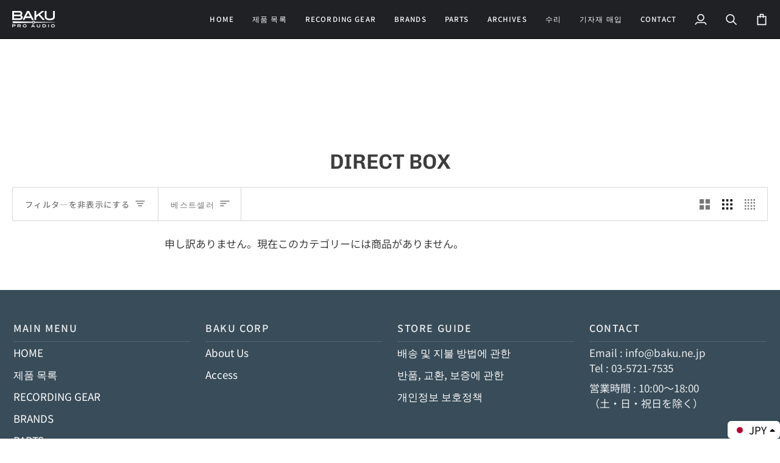

--- FILE ---
content_type: text/html; charset=utf-8
request_url: https://bakuproaudio.com/ko/collections/direct-box
body_size: 50893
content:
<!doctype html>




<html class="no-js" lang="ko" ><head>
  <meta charset="utf-8">
  <meta http-equiv="X-UA-Compatible" content="IE=edge,chrome=1">
  <meta name="viewport" content="width=device-width,initial-scale=1,viewport-fit=cover">
  <meta name="theme-color" content="#767570"><link rel="canonical" href="https://bakuproaudio.com/ko/collections/direct-box"><!-- ======================= Pipeline Theme V7.2.2 ========================= -->

  <!-- Preloading ================================================================== -->

  <link rel="preconnect" href="https://fonts.shopify.com" crossorigin>
  <link rel="preload" href="//bakuproaudio.com/cdn/fonts/noto_sans_japanese/notosansjapanese_n4.74a6927b879b930fdec4ab8bb6917103ae8bbca9.woff2" as="font" type="font/woff2" crossorigin>
  <link rel="preload" href="//bakuproaudio.com/cdn/fonts/chivo/chivo_n6.f9638c62d721d8e9a4edb2157536aca06555a2ef.woff2" as="font" type="font/woff2" crossorigin>
  <link rel="preload" href="//bakuproaudio.com/cdn/fonts/noto_sans_japanese/notosansjapanese_n4.74a6927b879b930fdec4ab8bb6917103ae8bbca9.woff2" as="font" type="font/woff2" crossorigin>

  <!-- Title and description ================================================ --><link rel="shortcut icon" href="//bakuproaudio.com/cdn/shop/files/New_favicon_32x32.png?v=1613710102" type="image/png">
  <title>
    

    DIRECT BOX
&ndash; BAKU Pro Audio

  </title><!-- /snippets/social-meta-tags.liquid --><meta property="og:site_name" content="BAKU Pro Audio">
<meta property="og:url" content="https://bakuproaudio.com/ko/collections/direct-box">
<meta property="og:title" content="DIRECT BOX">
<meta property="og:type" content="website">
<meta property="og:description" content="BAKU Pro Audio ではヴィンテージ録音機材を中心に、
販売・買取、メンテナンスを行っております。"><meta property="og:image" content="http://bakuproaudio.com/cdn/shop/files/baku-audio-logo_fix.png?v=1628066114">
    <meta property="og:image:secure_url" content="https://bakuproaudio.com/cdn/shop/files/baku-audio-logo_fix.png?v=1628066114">
    <meta property="og:image:width" content="1200">
    <meta property="og:image:height" content="628">


<meta name="twitter:site" content="@">
<meta name="twitter:card" content="summary_large_image">
<meta name="twitter:title" content="DIRECT BOX">
<meta name="twitter:description" content="BAKU Pro Audio ではヴィンテージ録音機材を中心に、
販売・買取、メンテナンスを行っております。"><!-- CSS ================================================================== -->

  <link href="//bakuproaudio.com/cdn/shop/t/29/assets/font-settings.css?v=87249749367335579271765932353" rel="stylesheet" type="text/css" media="all" />

  <!-- /snippets/css-variables.liquid -->


<style data-shopify>

:root {
/* ================ Layout Variables ================ */






--LAYOUT-WIDTH: 1450px;
--LAYOUT-GUTTER: 24px;
--LAYOUT-GUTTER-OFFSET: -20px;
--NAV-GUTTER: 15px;
--LAYOUT-OUTER: 20px;

/* ================ Product video ================ */

--COLOR-VIDEO-BG: #f2f2f2;


/* ================ Color Variables ================ */

/* === Backgrounds ===*/
--COLOR-BG: #ffffff;
--COLOR-BG-ACCENT: #f7f7f7;

/* === Text colors ===*/
--COLOR-TEXT-DARK: #191515;
--COLOR-TEXT: #3d3d3d;
--COLOR-TEXT-LIGHT: #777777;

/* === Bright color ===*/
--COLOR-PRIMARY: #fd7a43;
--COLOR-PRIMARY-HOVER: #f34800;
--COLOR-PRIMARY-FADE: rgba(253, 122, 67, 0.05);
--COLOR-PRIMARY-FADE-HOVER: rgba(253, 122, 67, 0.1);--COLOR-PRIMARY-OPPOSITE: #ffffff;

/* === Secondary/link Color ===*/
--COLOR-SECONDARY: #767570;
--COLOR-SECONDARY-HOVER: #5a553f;
--COLOR-SECONDARY-FADE: rgba(118, 117, 112, 0.05);
--COLOR-SECONDARY-FADE-HOVER: rgba(118, 117, 112, 0.1);--COLOR-SECONDARY-OPPOSITE: #ffffff;

/* === Shades of grey ===*/
--COLOR-A5:  rgba(61, 61, 61, 0.05);
--COLOR-A10: rgba(61, 61, 61, 0.1);
--COLOR-A20: rgba(61, 61, 61, 0.2);
--COLOR-A35: rgba(61, 61, 61, 0.35);
--COLOR-A50: rgba(61, 61, 61, 0.5);
--COLOR-A80: rgba(61, 61, 61, 0.8);
--COLOR-A90: rgba(61, 61, 61, 0.9);
--COLOR-A95: rgba(61, 61, 61, 0.95);


/* ================ Inverted Color Variables ================ */

--INVERSE-BG: #000000;
--INVERSE-BG-ACCENT: #141415;

/* === Text colors ===*/
--INVERSE-TEXT-DARK: #ffffff;
--INVERSE-TEXT: #ffffff;
--INVERSE-TEXT-LIGHT: #b3b3b3;

/* === Bright color ===*/
--INVERSE-PRIMARY: #fcd8c8;
--INVERSE-PRIMARY-HOVER: #ffa278;
--INVERSE-PRIMARY-FADE: rgba(252, 216, 200, 0.05);
--INVERSE-PRIMARY-FADE-HOVER: rgba(252, 216, 200, 0.1);--INVERSE-PRIMARY-OPPOSITE: #000000;


/* === Second Color ===*/
--INVERSE-SECONDARY: #c6dae5;
--INVERSE-SECONDARY-HOVER: #86bcd9;
--INVERSE-SECONDARY-FADE: rgba(198, 218, 229, 0.05);
--INVERSE-SECONDARY-FADE-HOVER: rgba(198, 218, 229, 0.1);--INVERSE-SECONDARY-OPPOSITE: #000000;


/* === Shades of grey ===*/
--INVERSE-A5:  rgba(255, 255, 255, 0.05);
--INVERSE-A10: rgba(255, 255, 255, 0.1);
--INVERSE-A20: rgba(255, 255, 255, 0.2);
--INVERSE-A35: rgba(255, 255, 255, 0.3);
--INVERSE-A80: rgba(255, 255, 255, 0.8);
--INVERSE-A90: rgba(255, 255, 255, 0.9);
--INVERSE-A95: rgba(255, 255, 255, 0.95);


/* ================ Bright Color Variables ================ */

--BRIGHT-BG: #d2815f;
--BRIGHT-BG-ACCENT: #2693cf;

/* === Text colors ===*/
--BRIGHT-TEXT-DARK: #ffffff;
--BRIGHT-TEXT: #ffffff;
--BRIGHT-TEXT-LIGHT: #f2d9cf;

/* === Bright color ===*/
--BRIGHT-PRIMARY: #2693cf;
--BRIGHT-PRIMARY-HOVER: #0e699b;
--BRIGHT-PRIMARY-FADE: rgba(38, 147, 207, 0.05);
--BRIGHT-PRIMARY-FADE-HOVER: rgba(38, 147, 207, 0.1);--BRIGHT-PRIMARY-OPPOSITE: #000000;


/* === Second Color ===*/
--BRIGHT-SECONDARY: #f4a482;
--BRIGHT-SECONDARY-HOVER: #fd6b2c;
--BRIGHT-SECONDARY-FADE: rgba(244, 164, 130, 0.05);
--BRIGHT-SECONDARY-FADE-HOVER: rgba(244, 164, 130, 0.1);--BRIGHT-SECONDARY-OPPOSITE: #000000;


/* === Shades of grey ===*/
--BRIGHT-A5:  rgba(255, 255, 255, 0.05);
--BRIGHT-A10: rgba(255, 255, 255, 0.1);
--BRIGHT-A20: rgba(255, 255, 255, 0.2);
--BRIGHT-A35: rgba(255, 255, 255, 0.3);
--BRIGHT-A80: rgba(255, 255, 255, 0.8);
--BRIGHT-A90: rgba(255, 255, 255, 0.9);
--BRIGHT-A95: rgba(255, 255, 255, 0.95);


/* === Account Bar ===*/
--COLOR-ANNOUNCEMENT-BG: #f9f9f9;
--COLOR-ANNOUNCEMENT-TEXT: #656565;

/* === Nav and dropdown link background ===*/
--COLOR-NAV: #1f2125;
--COLOR-NAV-TEXT: #fcfcfc;
--COLOR-NAV-TEXT-DARK: #d6d6d6;
--COLOR-NAV-TEXT-LIGHT: #bababb;
--COLOR-NAV-BORDER: #000000;
--COLOR-NAV-A10: rgba(252, 252, 252, 0.1);
--COLOR-NAV-A50: rgba(252, 252, 252, 0.5);
--COLOR-HIGHLIGHT-LINK: #d2815f;

/* === Site Footer ===*/
--COLOR-FOOTER-BG: #384c59;
--COLOR-FOOTER-TEXT: #ffffff;
--COLOR-FOOTER-A5: rgba(255, 255, 255, 0.05);
--COLOR-FOOTER-A15: rgba(255, 255, 255, 0.15);
--COLOR-FOOTER-A90: rgba(255, 255, 255, 0.9);

/* === Sub-Footer ===*/
--COLOR-SUB-FOOTER-BG: #384c59;
--COLOR-SUB-FOOTER-TEXT: #ffffff;
--COLOR-SUB-FOOTER-A5: rgba(255, 255, 255, 0.05);
--COLOR-SUB-FOOTER-A15: rgba(255, 255, 255, 0.15);
--COLOR-SUB-FOOTER-A90: rgba(255, 255, 255, 0.9);

/* === Products ===*/
--PRODUCT-GRID-ASPECT-RATIO: 130.0%;

/* === Product badges ===*/
--COLOR-BADGE: #818181;
--COLOR-BADGE-TEXT: #ffffff;
--COLOR-BADGE-TEXT-DARK: #d9d9d9;
--COLOR-BADGE-TEXT-HOVER: #ffffff;
--COLOR-BADGE-HAIRLINE: #878787;

/* === Product item slider ===*/--COLOR-PRODUCT-SLIDER: #818181;--COLOR-PRODUCT-SLIDER-OPPOSITE: rgba(255, 255, 255, 0.06);/* === disabled form colors ===*/
--COLOR-DISABLED-BG: #ececec;
--COLOR-DISABLED-TEXT: #bbbbbb;

--INVERSE-DISABLED-BG: #1a1a1a;
--INVERSE-DISABLED-TEXT: #595959;


/* === Tailwind RGBA Palette ===*/
--RGB-CANVAS: 255 255 255;
--RGB-CONTENT: 61 61 61;
--RGB-PRIMARY: 253 122 67;
--RGB-SECONDARY: 118 117 112;

--RGB-DARK-CANVAS: 0 0 0;
--RGB-DARK-CONTENT: 255 255 255;
--RGB-DARK-PRIMARY: 252 216 200;
--RGB-DARK-SECONDARY: 198 218 229;

--RGB-BRIGHT-CANVAS: 210 129 95;
--RGB-BRIGHT-CONTENT: 255 255 255;
--RGB-BRIGHT-PRIMARY: 38 147 207;
--RGB-BRIGHT-SECONDARY: 244 164 130;

--RGB-PRIMARY-CONTRAST: 255 255 255;
--RGB-SECONDARY-CONTRAST: 255 255 255;

--RGB-DARK-PRIMARY-CONTRAST: 0 0 0;
--RGB-DARK-SECONDARY-CONTRAST: 0 0 0;

--RGB-BRIGHT-PRIMARY-CONTRAST: 0 0 0;
--RGB-BRIGHT-SECONDARY-CONTRAST: 0 0 0;


/* === Button Radius === */
--BUTTON-RADIUS: 6px;


/* === Icon Stroke Width === */
--ICON-STROKE-WIDTH: 2px;


/* ================ Typography ================ */

--FONT-STACK-BODY: "Noto Sans Japanese", sans-serif;
--FONT-STYLE-BODY: normal;
--FONT-WEIGHT-BODY: 400;
--FONT-WEIGHT-BODY-BOLD: 500;
--FONT-ADJUST-BODY: 1.0;

  --FONT-BODY-TRANSFORM: none;
  --FONT-BODY-LETTER-SPACING: normal;


--FONT-STACK-HEADING: Chivo, sans-serif;
--FONT-STYLE-HEADING: normal;
--FONT-WEIGHT-HEADING: 600;
--FONT-WEIGHT-HEADING-BOLD: 700;
--FONT-ADJUST-HEADING: 0.9;

  --FONT-HEADING-TRANSFORM: none;
  --FONT-HEADING-LETTER-SPACING: normal;


--FONT-STACK-ACCENT: "Noto Sans Japanese", sans-serif;
--FONT-STYLE-ACCENT: normal;
--FONT-WEIGHT-ACCENT: 400;
--FONT-WEIGHT-ACCENT-BOLD: 500;
--FONT-ADJUST-ACCENT: 1.15;

  --FONT-ACCENT-TRANSFORM: uppercase;
  --FONT-ACCENT-LETTER-SPACING: 0.1em;

--TYPE-STACK-NAV: "Noto Sans Japanese", sans-serif;
--TYPE-STYLE-NAV: normal;
--TYPE-ADJUST-NAV: 1.0;
--TYPE-WEIGHT-NAV: 500;

  --FONT-NAV-TRANSFORM: uppercase;
  --FONT-NAV-LETTER-SPACING: 0.1em;

--TYPE-STACK-BUTTON: "Noto Sans Japanese", sans-serif;
--TYPE-STYLE-BUTTON: normal;
--TYPE-ADJUST-BUTTON: 1.15;
--TYPE-WEIGHT-BUTTON: 500;

  --FONT-BUTTON-TRANSFORM: uppercase;
  --FONT-BUTTON-LETTER-SPACING: 0.1em;

--TYPE-STACK-KICKER: "Noto Sans Japanese", sans-serif;
--TYPE-STYLE-KICKER: normal;
--TYPE-ADJUST-KICKER: 1.15;
--TYPE-WEIGHT-KICKER: 400;

  --FONT-KICKER-TRANSFORM: uppercase;
  --FONT-KICKER-LETTER-SPACING: 0.1em;


--ICO-SELECT: url('//bakuproaudio.com/cdn/shop/t/29/assets/ico-select.svg?v=67623194133259131991715650174');

/* ================ Photo correction ================ */
--PHOTO-CORRECTION: 98%;



}


/* ================ Typography ================ */
/* ================ type-scale.com ============ */

/* 1.16 base 11.5 */
:root {
  --font-1: 10px;
  --font-2: 11px;
  --font-3: 13px;
  --font-4: 15px;
  --font-5: 17px;
  --font-6: 20px;
  --font-7: 24px;
  --font-8: 27px;
  --font-9: 32px;
  --font-10:37px;
  --font-11:43px;
  --font-12:49px;
  --font-13:57px;
  --font-14:67px;
  --font-15:77px;
}

/* 1.175 base 11.5 */
@media only screen and (min-width: 480px) and (max-width: 1099px) {
  :root {
  --font-1: 10px;
  --font-2: 11.5px;
  --font-3: 13.5px;
  --font-4: 16px;
  --font-5: 19px;
  --font-6: 22px;
  --font-7: 26px;
  --font-8: 30px;
  --font-9: 36px;
  --font-10:42px;
  --font-11:49px;
  --font-12:58px;
  --font-13:68px;
  --font-14:80px;
  --font-15:94px;
  }
}

 /* 1.22 base 11.5 */
 @media only screen and (min-width: 1100px) {
  :root {
  --font-1: 10px;
  --font-2: 11.5px;
  --font-3: 14px;
  --font-4: 17px;
  --font-5: 21px;
  --font-6: 25px;
  --font-7: 31px;
  --font-8: 38px;
  --font-9: 46px;
  --font-10:56px;
  --font-11:68px;
  --font-12:83px;
  --font-13:102px;
  --font-14:124px;
  --font-15:151px;
  }
}


</style>


  <link href="//bakuproaudio.com/cdn/shop/t/29/assets/theme.css?v=18733321209343447371757649324" rel="stylesheet" type="text/css" media="all" />

  <script>
    document.documentElement.className = document.documentElement.className.replace('no-js', 'js');

    
      document.documentElement.classList.add('aos-initialized');let root = '/ko';
    if (root[root.length - 1] !== '/') {
      root = `${root}/`;
    }
    var theme = {
      routes: {
        root_url: root,
        cart: '/ko/cart',
        cart_add_url: '/ko/cart/add',
        product_recommendations_url: '/ko/recommendations/products',
        account_addresses_url: '/ko/account/addresses',
        predictive_search_url: '/ko/search/suggest'
      },
      state: {
        cartOpen: null,
      },
      sizes: {
        small: 480,
        medium: 768,
        large: 1100,
        widescreen: 1400
      },
      assets: {
        photoswipe: '//bakuproaudio.com/cdn/shop/t/29/assets/photoswipe.js?v=111973459442746922111715647345',
        smoothscroll: '//bakuproaudio.com/cdn/shop/t/29/assets/smoothscroll.js?v=37906625415260927261715647345',
        swatches: '//bakuproaudio.com/cdn/shop/t/29/assets/swatches.json?v=154940297821828866241715647345',
        noImage: '//bakuproaudio.com/cdn/shopifycloud/storefront/assets/no-image-2048-a2addb12.gif',
        base: '//bakuproaudio.com/cdn/shop/t/29/assets/'
      },
      strings: {
        swatchesKey: "カラー",
        addToCart: "カートに追加",
        estimateShipping: "送料計算",
        noShippingAvailable: "この目的地には発送いたしません。",
        free: "送料無料",
        from: "から",
        preOrder: "予約注文",
        soldOut: "Sold Out",
        sale: "Sale",
        subscription: "サブスクリプション",
        unavailable: "利用できません",
        unitPrice: "単価",
        unitPriceSeparator: "あたり",
        stockout: "他のお客様がカートに入れています。",
        products: "商品",
        pages: "ページ",
        collections: "コレクション",
        resultsFor: "検索結果：",
        noResultsFor: "検索に一致する商品はありませんでした。 ",
        articles: "記事",
        successMessage: "Translation missing: ko.general.share.success_message",
      },
      settings: {
        badge_sale_type: "percentage",
        animate_hover: true,
        animate_scroll: true,
        show_locale_desktop: null,
        show_locale_mobile: null,
        show_currency_desktop: null,
        show_currency_mobile: null,
        currency_select_type: "country",
        currency_code_enable: false,
        cycle_images_hover_delay: 1.5
      },
      info: {
        name: 'pipeline'
      },
      version: '7.2.2',
      moneyFormat: "\u003cspan class=money\u003e¥{{amount_no_decimals}} JPY\u003c\/span\u003e",
      shopCurrency: "JPY",
      currencyCode: "JPY"
    }
    let windowInnerHeight = window.innerHeight;
    document.documentElement.style.setProperty('--full-screen', `${windowInnerHeight}px`);
    document.documentElement.style.setProperty('--three-quarters', `${windowInnerHeight * 0.75}px`);
    document.documentElement.style.setProperty('--two-thirds', `${windowInnerHeight * 0.66}px`);
    document.documentElement.style.setProperty('--one-half', `${windowInnerHeight * 0.5}px`);
    document.documentElement.style.setProperty('--one-third', `${windowInnerHeight * 0.33}px`);
    document.documentElement.style.setProperty('--one-fifth', `${windowInnerHeight * 0.2}px`);

    window.isRTL = document.documentElement.getAttribute('dir') === 'rtl';
  </script><!-- Theme Javascript ============================================================== -->
  <script src="//bakuproaudio.com/cdn/shop/t/29/assets/vendor.js?v=80677659914404103211715647345" defer="defer"></script>
  <script src="//bakuproaudio.com/cdn/shop/t/29/assets/theme.js?v=121444825506805816701718931649" defer="defer"></script>

  <script>
    (function () {
      function onPageShowEvents() {
        if ('requestIdleCallback' in window) {
          requestIdleCallback(initCartEvent, { timeout: 500 })
        } else {
          initCartEvent()
        }
        function initCartEvent(){
          window.fetch(window.theme.routes.cart + '.js')
          .then((response) => {
            if(!response.ok){
              throw {status: response.statusText};
            }
            return response.json();
          })
          .then((response) => {
            document.dispatchEvent(new CustomEvent('theme:cart:change', {
              detail: {
                cart: response,
              },
              bubbles: true,
            }));
            return response;
          })
          .catch((e) => {
            console.error(e);
          });
        }
      };
      window.onpageshow = onPageShowEvents;
    })();
  </script>

  <script type="text/javascript">
    if (window.MSInputMethodContext && document.documentMode) {
      var scripts = document.getElementsByTagName('script')[0];
      var polyfill = document.createElement("script");
      polyfill.defer = true;
      polyfill.src = "//bakuproaudio.com/cdn/shop/t/29/assets/ie11.js?v=144489047535103983231715647345";

      scripts.parentNode.insertBefore(polyfill, scripts);
    }
  </script>

  <!-- Shopify app scripts =========================================================== -->
  <script>window.performance && window.performance.mark && window.performance.mark('shopify.content_for_header.start');</script><meta name="google-site-verification" content="HtVybYSVmkCbyjo5nABsgcJdrdSYpYR0xSZ0FLSnh5o">
<meta id="shopify-digital-wallet" name="shopify-digital-wallet" content="/15618342960/digital_wallets/dialog">
<meta name="shopify-checkout-api-token" content="01db3835db94458f584d46a4126b8fbe">
<meta id="in-context-paypal-metadata" data-shop-id="15618342960" data-venmo-supported="false" data-environment="production" data-locale="en_US" data-paypal-v4="true" data-currency="JPY">
<link rel="alternate" type="application/atom+xml" title="Feed" href="/ko/collections/direct-box.atom" />
<link rel="alternate" hreflang="x-default" href="https://bakuproaudio.com/collections/direct-box">
<link rel="alternate" hreflang="ja" href="https://bakuproaudio.com/collections/direct-box">
<link rel="alternate" hreflang="zh-Hans" href="https://bakuproaudio.com/zh/collections/direct-box">
<link rel="alternate" hreflang="ko" href="https://bakuproaudio.com/ko/collections/direct-box">
<link rel="alternate" hreflang="en" href="https://bakuproaudio.com/en/collections/direct-box">
<link rel="alternate" hreflang="zh-Hans-JP" href="https://bakuproaudio.com/zh/collections/direct-box">
<link rel="alternate" hreflang="zh-Hans-AC" href="https://bakuproaudio.com/zh/collections/direct-box">
<link rel="alternate" hreflang="zh-Hans-DZ" href="https://bakuproaudio.com/zh/collections/direct-box">
<link rel="alternate" hreflang="zh-Hans-AO" href="https://bakuproaudio.com/zh/collections/direct-box">
<link rel="alternate" hreflang="zh-Hans-UG" href="https://bakuproaudio.com/zh/collections/direct-box">
<link rel="alternate" hreflang="zh-Hans-EG" href="https://bakuproaudio.com/zh/collections/direct-box">
<link rel="alternate" hreflang="zh-Hans-SZ" href="https://bakuproaudio.com/zh/collections/direct-box">
<link rel="alternate" hreflang="zh-Hans-ET" href="https://bakuproaudio.com/zh/collections/direct-box">
<link rel="alternate" hreflang="zh-Hans-ER" href="https://bakuproaudio.com/zh/collections/direct-box">
<link rel="alternate" hreflang="zh-Hans-GH" href="https://bakuproaudio.com/zh/collections/direct-box">
<link rel="alternate" hreflang="zh-Hans-CV" href="https://bakuproaudio.com/zh/collections/direct-box">
<link rel="alternate" hreflang="zh-Hans-GA" href="https://bakuproaudio.com/zh/collections/direct-box">
<link rel="alternate" hreflang="zh-Hans-CM" href="https://bakuproaudio.com/zh/collections/direct-box">
<link rel="alternate" hreflang="zh-Hans-GM" href="https://bakuproaudio.com/zh/collections/direct-box">
<link rel="alternate" hreflang="zh-Hans-GN" href="https://bakuproaudio.com/zh/collections/direct-box">
<link rel="alternate" hreflang="zh-Hans-GW" href="https://bakuproaudio.com/zh/collections/direct-box">
<link rel="alternate" hreflang="zh-Hans-KE" href="https://bakuproaudio.com/zh/collections/direct-box">
<link rel="alternate" hreflang="zh-Hans-CI" href="https://bakuproaudio.com/zh/collections/direct-box">
<link rel="alternate" hreflang="zh-Hans-KM" href="https://bakuproaudio.com/zh/collections/direct-box">
<link rel="alternate" hreflang="zh-Hans-CD" href="https://bakuproaudio.com/zh/collections/direct-box">
<link rel="alternate" hreflang="zh-Hans-CG" href="https://bakuproaudio.com/zh/collections/direct-box">
<link rel="alternate" hreflang="zh-Hans-ST" href="https://bakuproaudio.com/zh/collections/direct-box">
<link rel="alternate" hreflang="zh-Hans-ZM" href="https://bakuproaudio.com/zh/collections/direct-box">
<link rel="alternate" hreflang="zh-Hans-SL" href="https://bakuproaudio.com/zh/collections/direct-box">
<link rel="alternate" hreflang="zh-Hans-DJ" href="https://bakuproaudio.com/zh/collections/direct-box">
<link rel="alternate" hreflang="zh-Hans-ZW" href="https://bakuproaudio.com/zh/collections/direct-box">
<link rel="alternate" hreflang="zh-Hans-SD" href="https://bakuproaudio.com/zh/collections/direct-box">
<link rel="alternate" hreflang="zh-Hans-SC" href="https://bakuproaudio.com/zh/collections/direct-box">
<link rel="alternate" hreflang="zh-Hans-SN" href="https://bakuproaudio.com/zh/collections/direct-box">
<link rel="alternate" hreflang="zh-Hans-SH" href="https://bakuproaudio.com/zh/collections/direct-box">
<link rel="alternate" hreflang="zh-Hans-SO" href="https://bakuproaudio.com/zh/collections/direct-box">
<link rel="alternate" hreflang="zh-Hans-TZ" href="https://bakuproaudio.com/zh/collections/direct-box">
<link rel="alternate" hreflang="zh-Hans-TD" href="https://bakuproaudio.com/zh/collections/direct-box">
<link rel="alternate" hreflang="zh-Hans-TN" href="https://bakuproaudio.com/zh/collections/direct-box">
<link rel="alternate" hreflang="zh-Hans-TG" href="https://bakuproaudio.com/zh/collections/direct-box">
<link rel="alternate" hreflang="zh-Hans-TA" href="https://bakuproaudio.com/zh/collections/direct-box">
<link rel="alternate" hreflang="zh-Hans-NG" href="https://bakuproaudio.com/zh/collections/direct-box">
<link rel="alternate" hreflang="zh-Hans-NA" href="https://bakuproaudio.com/zh/collections/direct-box">
<link rel="alternate" hreflang="zh-Hans-NE" href="https://bakuproaudio.com/zh/collections/direct-box">
<link rel="alternate" hreflang="zh-Hans-BF" href="https://bakuproaudio.com/zh/collections/direct-box">
<link rel="alternate" hreflang="zh-Hans-BI" href="https://bakuproaudio.com/zh/collections/direct-box">
<link rel="alternate" hreflang="zh-Hans-BJ" href="https://bakuproaudio.com/zh/collections/direct-box">
<link rel="alternate" hreflang="zh-Hans-BW" href="https://bakuproaudio.com/zh/collections/direct-box">
<link rel="alternate" hreflang="zh-Hans-MG" href="https://bakuproaudio.com/zh/collections/direct-box">
<link rel="alternate" hreflang="zh-Hans-MW" href="https://bakuproaudio.com/zh/collections/direct-box">
<link rel="alternate" hreflang="zh-Hans-ML" href="https://bakuproaudio.com/zh/collections/direct-box">
<link rel="alternate" hreflang="zh-Hans-MU" href="https://bakuproaudio.com/zh/collections/direct-box">
<link rel="alternate" hreflang="zh-Hans-MR" href="https://bakuproaudio.com/zh/collections/direct-box">
<link rel="alternate" hreflang="zh-Hans-MZ" href="https://bakuproaudio.com/zh/collections/direct-box">
<link rel="alternate" hreflang="zh-Hans-MA" href="https://bakuproaudio.com/zh/collections/direct-box">
<link rel="alternate" hreflang="zh-Hans-LY" href="https://bakuproaudio.com/zh/collections/direct-box">
<link rel="alternate" hreflang="zh-Hans-LR" href="https://bakuproaudio.com/zh/collections/direct-box">
<link rel="alternate" hreflang="zh-Hans-RW" href="https://bakuproaudio.com/zh/collections/direct-box">
<link rel="alternate" hreflang="zh-Hans-LS" href="https://bakuproaudio.com/zh/collections/direct-box">
<link rel="alternate" hreflang="zh-Hans-EH" href="https://bakuproaudio.com/zh/collections/direct-box">
<link rel="alternate" hreflang="zh-Hans-GQ" href="https://bakuproaudio.com/zh/collections/direct-box">
<link rel="alternate" hreflang="zh-Hans-CF" href="https://bakuproaudio.com/zh/collections/direct-box">
<link rel="alternate" hreflang="zh-Hans-ZA" href="https://bakuproaudio.com/zh/collections/direct-box">
<link rel="alternate" hreflang="zh-Hans-SS" href="https://bakuproaudio.com/zh/collections/direct-box">
<link rel="alternate" hreflang="zh-Hans-AZ" href="https://bakuproaudio.com/zh/collections/direct-box">
<link rel="alternate" hreflang="zh-Hans-AF" href="https://bakuproaudio.com/zh/collections/direct-box">
<link rel="alternate" hreflang="zh-Hans-AE" href="https://bakuproaudio.com/zh/collections/direct-box">
<link rel="alternate" hreflang="zh-Hans-YE" href="https://bakuproaudio.com/zh/collections/direct-box">
<link rel="alternate" hreflang="zh-Hans-IO" href="https://bakuproaudio.com/zh/collections/direct-box">
<link rel="alternate" hreflang="zh-Hans-IL" href="https://bakuproaudio.com/zh/collections/direct-box">
<link rel="alternate" hreflang="zh-Hans-IQ" href="https://bakuproaudio.com/zh/collections/direct-box">
<link rel="alternate" hreflang="zh-Hans-IN" href="https://bakuproaudio.com/zh/collections/direct-box">
<link rel="alternate" hreflang="zh-Hans-ID" href="https://bakuproaudio.com/zh/collections/direct-box">
<link rel="alternate" hreflang="zh-Hans-UZ" href="https://bakuproaudio.com/zh/collections/direct-box">
<link rel="alternate" hreflang="zh-Hans-OM" href="https://bakuproaudio.com/zh/collections/direct-box">
<link rel="alternate" hreflang="zh-Hans-KZ" href="https://bakuproaudio.com/zh/collections/direct-box">
<link rel="alternate" hreflang="zh-Hans-QA" href="https://bakuproaudio.com/zh/collections/direct-box">
<link rel="alternate" hreflang="zh-Hans-KH" href="https://bakuproaudio.com/zh/collections/direct-box">
<link rel="alternate" hreflang="zh-Hans-KG" href="https://bakuproaudio.com/zh/collections/direct-box">
<link rel="alternate" hreflang="zh-Hans-KW" href="https://bakuproaudio.com/zh/collections/direct-box">
<link rel="alternate" hreflang="zh-Hans-CX" href="https://bakuproaudio.com/zh/collections/direct-box">
<link rel="alternate" hreflang="zh-Hans-CC" href="https://bakuproaudio.com/zh/collections/direct-box">
<link rel="alternate" hreflang="zh-Hans-SA" href="https://bakuproaudio.com/zh/collections/direct-box">
<link rel="alternate" hreflang="zh-Hans-SG" href="https://bakuproaudio.com/zh/collections/direct-box">
<link rel="alternate" hreflang="zh-Hans-LK" href="https://bakuproaudio.com/zh/collections/direct-box">
<link rel="alternate" hreflang="zh-Hans-TH" href="https://bakuproaudio.com/zh/collections/direct-box">
<link rel="alternate" hreflang="zh-Hans-TJ" href="https://bakuproaudio.com/zh/collections/direct-box">
<link rel="alternate" hreflang="zh-Hans-TM" href="https://bakuproaudio.com/zh/collections/direct-box">
<link rel="alternate" hreflang="zh-Hans-NP" href="https://bakuproaudio.com/zh/collections/direct-box">
<link rel="alternate" hreflang="zh-Hans-BH" href="https://bakuproaudio.com/zh/collections/direct-box">
<link rel="alternate" hreflang="zh-Hans-PK" href="https://bakuproaudio.com/zh/collections/direct-box">
<link rel="alternate" hreflang="zh-Hans-PS" href="https://bakuproaudio.com/zh/collections/direct-box">
<link rel="alternate" hreflang="zh-Hans-BD" href="https://bakuproaudio.com/zh/collections/direct-box">
<link rel="alternate" hreflang="zh-Hans-PH" href="https://bakuproaudio.com/zh/collections/direct-box">
<link rel="alternate" hreflang="zh-Hans-BT" href="https://bakuproaudio.com/zh/collections/direct-box">
<link rel="alternate" hreflang="zh-Hans-BN" href="https://bakuproaudio.com/zh/collections/direct-box">
<link rel="alternate" hreflang="zh-Hans-VN" href="https://bakuproaudio.com/zh/collections/direct-box">
<link rel="alternate" hreflang="zh-Hans-MO" href="https://bakuproaudio.com/zh/collections/direct-box">
<link rel="alternate" hreflang="zh-Hans-MY" href="https://bakuproaudio.com/zh/collections/direct-box">
<link rel="alternate" hreflang="zh-Hans-MM" href="https://bakuproaudio.com/zh/collections/direct-box">
<link rel="alternate" hreflang="zh-Hans-MV" href="https://bakuproaudio.com/zh/collections/direct-box">
<link rel="alternate" hreflang="zh-Hans-MN" href="https://bakuproaudio.com/zh/collections/direct-box">
<link rel="alternate" hreflang="zh-Hans-JO" href="https://bakuproaudio.com/zh/collections/direct-box">
<link rel="alternate" hreflang="zh-Hans-LA" href="https://bakuproaudio.com/zh/collections/direct-box">
<link rel="alternate" hreflang="zh-Hans-LB" href="https://bakuproaudio.com/zh/collections/direct-box">
<link rel="alternate" hreflang="zh-Hans-RU" href="https://bakuproaudio.com/zh/collections/direct-box">
<link rel="alternate" hreflang="zh-Hans-KR" href="https://bakuproaudio.com/zh/collections/direct-box">
<link rel="alternate" hreflang="zh-Hans-HK" href="https://bakuproaudio.com/zh/collections/direct-box">
<link rel="alternate" hreflang="zh-Hans-TW" href="https://bakuproaudio.com/zh/collections/direct-box">
<link rel="alternate" hreflang="zh-Hans-CN" href="https://bakuproaudio.com/zh/collections/direct-box">
<link rel="alternate" hreflang="zh-Hans-AW" href="https://bakuproaudio.com/zh/collections/direct-box">
<link rel="alternate" hreflang="zh-Hans-AI" href="https://bakuproaudio.com/zh/collections/direct-box">
<link rel="alternate" hreflang="zh-Hans-AG" href="https://bakuproaudio.com/zh/collections/direct-box">
<link rel="alternate" hreflang="zh-Hans-VG" href="https://bakuproaudio.com/zh/collections/direct-box">
<link rel="alternate" hreflang="zh-Hans-SV" href="https://bakuproaudio.com/zh/collections/direct-box">
<link rel="alternate" hreflang="zh-Hans-CW" href="https://bakuproaudio.com/zh/collections/direct-box">
<link rel="alternate" hreflang="zh-Hans-GT" href="https://bakuproaudio.com/zh/collections/direct-box">
<link rel="alternate" hreflang="zh-Hans-GD" href="https://bakuproaudio.com/zh/collections/direct-box">
<link rel="alternate" hreflang="zh-Hans-KY" href="https://bakuproaudio.com/zh/collections/direct-box">
<link rel="alternate" hreflang="zh-Hans-CR" href="https://bakuproaudio.com/zh/collections/direct-box">
<link rel="alternate" hreflang="zh-Hans-BL" href="https://bakuproaudio.com/zh/collections/direct-box">
<link rel="alternate" hreflang="zh-Hans-PM" href="https://bakuproaudio.com/zh/collections/direct-box">
<link rel="alternate" hreflang="zh-Hans-JM" href="https://bakuproaudio.com/zh/collections/direct-box">
<link rel="alternate" hreflang="zh-Hans-KN" href="https://bakuproaudio.com/zh/collections/direct-box">
<link rel="alternate" hreflang="zh-Hans-VC" href="https://bakuproaudio.com/zh/collections/direct-box">
<link rel="alternate" hreflang="zh-Hans-MF" href="https://bakuproaudio.com/zh/collections/direct-box">
<link rel="alternate" hreflang="zh-Hans-SX" href="https://bakuproaudio.com/zh/collections/direct-box">
<link rel="alternate" hreflang="zh-Hans-LC" href="https://bakuproaudio.com/zh/collections/direct-box">
<link rel="alternate" hreflang="zh-Hans-TC" href="https://bakuproaudio.com/zh/collections/direct-box">
<link rel="alternate" hreflang="zh-Hans-DO" href="https://bakuproaudio.com/zh/collections/direct-box">
<link rel="alternate" hreflang="zh-Hans-DM" href="https://bakuproaudio.com/zh/collections/direct-box">
<link rel="alternate" hreflang="zh-Hans-TT" href="https://bakuproaudio.com/zh/collections/direct-box">
<link rel="alternate" hreflang="zh-Hans-NI" href="https://bakuproaudio.com/zh/collections/direct-box">
<link rel="alternate" hreflang="zh-Hans-HT" href="https://bakuproaudio.com/zh/collections/direct-box">
<link rel="alternate" hreflang="zh-Hans-PA" href="https://bakuproaudio.com/zh/collections/direct-box">
<link rel="alternate" hreflang="zh-Hans-BS" href="https://bakuproaudio.com/zh/collections/direct-box">
<link rel="alternate" hreflang="zh-Hans-BM" href="https://bakuproaudio.com/zh/collections/direct-box">
<link rel="alternate" hreflang="zh-Hans-BB" href="https://bakuproaudio.com/zh/collections/direct-box">
<link rel="alternate" hreflang="zh-Hans-BZ" href="https://bakuproaudio.com/zh/collections/direct-box">
<link rel="alternate" hreflang="zh-Hans-HN" href="https://bakuproaudio.com/zh/collections/direct-box">
<link rel="alternate" hreflang="zh-Hans-MQ" href="https://bakuproaudio.com/zh/collections/direct-box">
<link rel="alternate" hreflang="zh-Hans-MS" href="https://bakuproaudio.com/zh/collections/direct-box">
<link rel="alternate" hreflang="zh-Hans-UM" href="https://bakuproaudio.com/zh/collections/direct-box">
<link rel="alternate" hreflang="zh-Hans-IS" href="https://bakuproaudio.com/zh/collections/direct-box">
<link rel="alternate" hreflang="zh-Hans-IE" href="https://bakuproaudio.com/zh/collections/direct-box">
<link rel="alternate" hreflang="zh-Hans-AL" href="https://bakuproaudio.com/zh/collections/direct-box">
<link rel="alternate" hreflang="zh-Hans-AM" href="https://bakuproaudio.com/zh/collections/direct-box">
<link rel="alternate" hreflang="zh-Hans-AD" href="https://bakuproaudio.com/zh/collections/direct-box">
<link rel="alternate" hreflang="zh-Hans-GB" href="https://bakuproaudio.com/zh/collections/direct-box">
<link rel="alternate" hreflang="zh-Hans-IT" href="https://bakuproaudio.com/zh/collections/direct-box">
<link rel="alternate" hreflang="zh-Hans-UA" href="https://bakuproaudio.com/zh/collections/direct-box">
<link rel="alternate" hreflang="zh-Hans-EE" href="https://bakuproaudio.com/zh/collections/direct-box">
<link rel="alternate" hreflang="zh-Hans-AT" href="https://bakuproaudio.com/zh/collections/direct-box">
<link rel="alternate" hreflang="zh-Hans-AX" href="https://bakuproaudio.com/zh/collections/direct-box">
<link rel="alternate" hreflang="zh-Hans-NL" href="https://bakuproaudio.com/zh/collections/direct-box">
<link rel="alternate" hreflang="zh-Hans-GG" href="https://bakuproaudio.com/zh/collections/direct-box">
<link rel="alternate" hreflang="zh-Hans-CY" href="https://bakuproaudio.com/zh/collections/direct-box">
<link rel="alternate" hreflang="zh-Hans-GR" href="https://bakuproaudio.com/zh/collections/direct-box">
<link rel="alternate" hreflang="zh-Hans-GP" href="https://bakuproaudio.com/zh/collections/direct-box">
<link rel="alternate" hreflang="zh-Hans-GL" href="https://bakuproaudio.com/zh/collections/direct-box">
<link rel="alternate" hreflang="zh-Hans-HR" href="https://bakuproaudio.com/zh/collections/direct-box">
<link rel="alternate" hreflang="zh-Hans-XK" href="https://bakuproaudio.com/zh/collections/direct-box">
<link rel="alternate" hreflang="zh-Hans-SM" href="https://bakuproaudio.com/zh/collections/direct-box">
<link rel="alternate" hreflang="zh-Hans-GI" href="https://bakuproaudio.com/zh/collections/direct-box">
<link rel="alternate" hreflang="zh-Hans-JE" href="https://bakuproaudio.com/zh/collections/direct-box">
<link rel="alternate" hreflang="zh-Hans-GE" href="https://bakuproaudio.com/zh/collections/direct-box">
<link rel="alternate" hreflang="zh-Hans-CH" href="https://bakuproaudio.com/zh/collections/direct-box">
<link rel="alternate" hreflang="zh-Hans-SJ" href="https://bakuproaudio.com/zh/collections/direct-box">
<link rel="alternate" hreflang="zh-Hans-SE" href="https://bakuproaudio.com/zh/collections/direct-box">
<link rel="alternate" hreflang="zh-Hans-ES" href="https://bakuproaudio.com/zh/collections/direct-box">
<link rel="alternate" hreflang="zh-Hans-SK" href="https://bakuproaudio.com/zh/collections/direct-box">
<link rel="alternate" hreflang="zh-Hans-SI" href="https://bakuproaudio.com/zh/collections/direct-box">
<link rel="alternate" hreflang="zh-Hans-RS" href="https://bakuproaudio.com/zh/collections/direct-box">
<link rel="alternate" hreflang="zh-Hans-CZ" href="https://bakuproaudio.com/zh/collections/direct-box">
<link rel="alternate" hreflang="zh-Hans-DK" href="https://bakuproaudio.com/zh/collections/direct-box">
<link rel="alternate" hreflang="zh-Hans-DE" href="https://bakuproaudio.com/zh/collections/direct-box">
<link rel="alternate" hreflang="zh-Hans-TR" href="https://bakuproaudio.com/zh/collections/direct-box">
<link rel="alternate" hreflang="zh-Hans-NO" href="https://bakuproaudio.com/zh/collections/direct-box">
<link rel="alternate" hreflang="zh-Hans-VA" href="https://bakuproaudio.com/zh/collections/direct-box">
<link rel="alternate" hreflang="zh-Hans-HU" href="https://bakuproaudio.com/zh/collections/direct-box">
<link rel="alternate" hreflang="zh-Hans-FI" href="https://bakuproaudio.com/zh/collections/direct-box">
<link rel="alternate" hreflang="zh-Hans-FO" href="https://bakuproaudio.com/zh/collections/direct-box">
<link rel="alternate" hreflang="zh-Hans-FR" href="https://bakuproaudio.com/zh/collections/direct-box">
<link rel="alternate" hreflang="zh-Hans-BG" href="https://bakuproaudio.com/zh/collections/direct-box">
<link rel="alternate" hreflang="zh-Hans-BY" href="https://bakuproaudio.com/zh/collections/direct-box">
<link rel="alternate" hreflang="zh-Hans-BE" href="https://bakuproaudio.com/zh/collections/direct-box">
<link rel="alternate" hreflang="zh-Hans-PL" href="https://bakuproaudio.com/zh/collections/direct-box">
<link rel="alternate" hreflang="zh-Hans-BA" href="https://bakuproaudio.com/zh/collections/direct-box">
<link rel="alternate" hreflang="zh-Hans-PT" href="https://bakuproaudio.com/zh/collections/direct-box">
<link rel="alternate" hreflang="zh-Hans-MK" href="https://bakuproaudio.com/zh/collections/direct-box">
<link rel="alternate" hreflang="zh-Hans-YT" href="https://bakuproaudio.com/zh/collections/direct-box">
<link rel="alternate" hreflang="zh-Hans-MT" href="https://bakuproaudio.com/zh/collections/direct-box">
<link rel="alternate" hreflang="zh-Hans-IM" href="https://bakuproaudio.com/zh/collections/direct-box">
<link rel="alternate" hreflang="zh-Hans-MC" href="https://bakuproaudio.com/zh/collections/direct-box">
<link rel="alternate" hreflang="zh-Hans-MD" href="https://bakuproaudio.com/zh/collections/direct-box">
<link rel="alternate" hreflang="zh-Hans-ME" href="https://bakuproaudio.com/zh/collections/direct-box">
<link rel="alternate" hreflang="zh-Hans-LV" href="https://bakuproaudio.com/zh/collections/direct-box">
<link rel="alternate" hreflang="zh-Hans-LT" href="https://bakuproaudio.com/zh/collections/direct-box">
<link rel="alternate" hreflang="zh-Hans-LI" href="https://bakuproaudio.com/zh/collections/direct-box">
<link rel="alternate" hreflang="zh-Hans-RO" href="https://bakuproaudio.com/zh/collections/direct-box">
<link rel="alternate" hreflang="zh-Hans-LU" href="https://bakuproaudio.com/zh/collections/direct-box">
<link rel="alternate" hreflang="zh-Hans-RE" href="https://bakuproaudio.com/zh/collections/direct-box">
<link rel="alternate" hreflang="zh-Hans-US" href="https://bakuproaudio.com/zh/collections/direct-box">
<link rel="alternate" hreflang="zh-Hans-CA" href="https://bakuproaudio.com/zh/collections/direct-box">
<link rel="alternate" hreflang="zh-Hans-MX" href="https://bakuproaudio.com/zh/collections/direct-box">
<link rel="alternate" hreflang="zh-Hans-WF" href="https://bakuproaudio.com/zh/collections/direct-box">
<link rel="alternate" hreflang="zh-Hans-AU" href="https://bakuproaudio.com/zh/collections/direct-box">
<link rel="alternate" hreflang="zh-Hans-KI" href="https://bakuproaudio.com/zh/collections/direct-box">
<link rel="alternate" hreflang="zh-Hans-CK" href="https://bakuproaudio.com/zh/collections/direct-box">
<link rel="alternate" hreflang="zh-Hans-WS" href="https://bakuproaudio.com/zh/collections/direct-box">
<link rel="alternate" hreflang="zh-Hans-SB" href="https://bakuproaudio.com/zh/collections/direct-box">
<link rel="alternate" hreflang="zh-Hans-TV" href="https://bakuproaudio.com/zh/collections/direct-box">
<link rel="alternate" hreflang="zh-Hans-TK" href="https://bakuproaudio.com/zh/collections/direct-box">
<link rel="alternate" hreflang="zh-Hans-TO" href="https://bakuproaudio.com/zh/collections/direct-box">
<link rel="alternate" hreflang="zh-Hans-NR" href="https://bakuproaudio.com/zh/collections/direct-box">
<link rel="alternate" hreflang="zh-Hans-NU" href="https://bakuproaudio.com/zh/collections/direct-box">
<link rel="alternate" hreflang="zh-Hans-NC" href="https://bakuproaudio.com/zh/collections/direct-box">
<link rel="alternate" hreflang="zh-Hans-NZ" href="https://bakuproaudio.com/zh/collections/direct-box">
<link rel="alternate" hreflang="zh-Hans-NF" href="https://bakuproaudio.com/zh/collections/direct-box">
<link rel="alternate" hreflang="zh-Hans-VU" href="https://bakuproaudio.com/zh/collections/direct-box">
<link rel="alternate" hreflang="zh-Hans-PG" href="https://bakuproaudio.com/zh/collections/direct-box">
<link rel="alternate" hreflang="zh-Hans-PN" href="https://bakuproaudio.com/zh/collections/direct-box">
<link rel="alternate" hreflang="zh-Hans-FJ" href="https://bakuproaudio.com/zh/collections/direct-box">
<link rel="alternate" hreflang="zh-Hans-PF" href="https://bakuproaudio.com/zh/collections/direct-box">
<link rel="alternate" hreflang="zh-Hans-TL" href="https://bakuproaudio.com/zh/collections/direct-box">
<link rel="alternate" hreflang="zh-Hans-AR" href="https://bakuproaudio.com/zh/collections/direct-box">
<link rel="alternate" hreflang="zh-Hans-UY" href="https://bakuproaudio.com/zh/collections/direct-box">
<link rel="alternate" hreflang="zh-Hans-EC" href="https://bakuproaudio.com/zh/collections/direct-box">
<link rel="alternate" hreflang="zh-Hans-BQ" href="https://bakuproaudio.com/zh/collections/direct-box">
<link rel="alternate" hreflang="zh-Hans-GY" href="https://bakuproaudio.com/zh/collections/direct-box">
<link rel="alternate" hreflang="zh-Hans-CO" href="https://bakuproaudio.com/zh/collections/direct-box">
<link rel="alternate" hreflang="zh-Hans-SR" href="https://bakuproaudio.com/zh/collections/direct-box">
<link rel="alternate" hreflang="zh-Hans-CL" href="https://bakuproaudio.com/zh/collections/direct-box">
<link rel="alternate" hreflang="zh-Hans-PY" href="https://bakuproaudio.com/zh/collections/direct-box">
<link rel="alternate" hreflang="zh-Hans-FK" href="https://bakuproaudio.com/zh/collections/direct-box">
<link rel="alternate" hreflang="zh-Hans-BR" href="https://bakuproaudio.com/zh/collections/direct-box">
<link rel="alternate" hreflang="zh-Hans-GF" href="https://bakuproaudio.com/zh/collections/direct-box">
<link rel="alternate" hreflang="zh-Hans-VE" href="https://bakuproaudio.com/zh/collections/direct-box">
<link rel="alternate" hreflang="zh-Hans-PE" href="https://bakuproaudio.com/zh/collections/direct-box">
<link rel="alternate" hreflang="zh-Hans-BO" href="https://bakuproaudio.com/zh/collections/direct-box">
<link rel="alternate" hreflang="zh-Hans-GS" href="https://bakuproaudio.com/zh/collections/direct-box">
<link rel="alternate" hreflang="zh-Hans-TF" href="https://bakuproaudio.com/zh/collections/direct-box">
<link rel="alternate" type="application/json+oembed" href="https://bakuproaudio.com/ko/collections/direct-box.oembed">
<script async="async" src="/checkouts/internal/preloads.js?locale=ko-JP"></script>
<link rel="preconnect" href="https://shop.app" crossorigin="anonymous">
<script async="async" src="https://shop.app/checkouts/internal/preloads.js?locale=ko-JP&shop_id=15618342960" crossorigin="anonymous"></script>
<script id="apple-pay-shop-capabilities" type="application/json">{"shopId":15618342960,"countryCode":"JP","currencyCode":"JPY","merchantCapabilities":["supports3DS"],"merchantId":"gid:\/\/shopify\/Shop\/15618342960","merchantName":"BAKU Pro Audio","requiredBillingContactFields":["postalAddress","email","phone"],"requiredShippingContactFields":["postalAddress","email","phone"],"shippingType":"shipping","supportedNetworks":["visa","masterCard","amex","jcb","discover"],"total":{"type":"pending","label":"BAKU Pro Audio","amount":"1.00"},"shopifyPaymentsEnabled":true,"supportsSubscriptions":true}</script>
<script id="shopify-features" type="application/json">{"accessToken":"01db3835db94458f584d46a4126b8fbe","betas":["rich-media-storefront-analytics"],"domain":"bakuproaudio.com","predictiveSearch":false,"shopId":15618342960,"locale":"ko"}</script>
<script>var Shopify = Shopify || {};
Shopify.shop = "baku-audio.myshopify.com";
Shopify.locale = "ko";
Shopify.currency = {"active":"JPY","rate":"1.0"};
Shopify.country = "JP";
Shopify.theme = {"name":"Pipeline 7.2.2","id":168356479250,"schema_name":"Pipeline","schema_version":"7.2.2","theme_store_id":739,"role":"main"};
Shopify.theme.handle = "null";
Shopify.theme.style = {"id":null,"handle":null};
Shopify.cdnHost = "bakuproaudio.com/cdn";
Shopify.routes = Shopify.routes || {};
Shopify.routes.root = "/ko/";</script>
<script type="module">!function(o){(o.Shopify=o.Shopify||{}).modules=!0}(window);</script>
<script>!function(o){function n(){var o=[];function n(){o.push(Array.prototype.slice.apply(arguments))}return n.q=o,n}var t=o.Shopify=o.Shopify||{};t.loadFeatures=n(),t.autoloadFeatures=n()}(window);</script>
<script>
  window.ShopifyPay = window.ShopifyPay || {};
  window.ShopifyPay.apiHost = "shop.app\/pay";
  window.ShopifyPay.redirectState = null;
</script>
<script id="shop-js-analytics" type="application/json">{"pageType":"collection"}</script>
<script defer="defer" async type="module" src="//bakuproaudio.com/cdn/shopifycloud/shop-js/modules/v2/client.init-shop-cart-sync_EGg_UGYd.ko.esm.js"></script>
<script defer="defer" async type="module" src="//bakuproaudio.com/cdn/shopifycloud/shop-js/modules/v2/chunk.common_CQSwWIbd.esm.js"></script>
<script defer="defer" async type="module" src="//bakuproaudio.com/cdn/shopifycloud/shop-js/modules/v2/chunk.modal_DCuu-lZr.esm.js"></script>
<script type="module">
  await import("//bakuproaudio.com/cdn/shopifycloud/shop-js/modules/v2/client.init-shop-cart-sync_EGg_UGYd.ko.esm.js");
await import("//bakuproaudio.com/cdn/shopifycloud/shop-js/modules/v2/chunk.common_CQSwWIbd.esm.js");
await import("//bakuproaudio.com/cdn/shopifycloud/shop-js/modules/v2/chunk.modal_DCuu-lZr.esm.js");

  window.Shopify.SignInWithShop?.initShopCartSync?.({"fedCMEnabled":true,"windoidEnabled":true});

</script>
<script>
  window.Shopify = window.Shopify || {};
  if (!window.Shopify.featureAssets) window.Shopify.featureAssets = {};
  window.Shopify.featureAssets['shop-js'] = {"shop-cart-sync":["modules/v2/client.shop-cart-sync_dUXMbaNH.ko.esm.js","modules/v2/chunk.common_CQSwWIbd.esm.js","modules/v2/chunk.modal_DCuu-lZr.esm.js"],"init-fed-cm":["modules/v2/client.init-fed-cm_BZtJ1XV7.ko.esm.js","modules/v2/chunk.common_CQSwWIbd.esm.js","modules/v2/chunk.modal_DCuu-lZr.esm.js"],"init-shop-email-lookup-coordinator":["modules/v2/client.init-shop-email-lookup-coordinator_CrmAOxOV.ko.esm.js","modules/v2/chunk.common_CQSwWIbd.esm.js","modules/v2/chunk.modal_DCuu-lZr.esm.js"],"init-windoid":["modules/v2/client.init-windoid_DG1SR6qG.ko.esm.js","modules/v2/chunk.common_CQSwWIbd.esm.js","modules/v2/chunk.modal_DCuu-lZr.esm.js"],"shop-button":["modules/v2/client.shop-button_DRLmABE2.ko.esm.js","modules/v2/chunk.common_CQSwWIbd.esm.js","modules/v2/chunk.modal_DCuu-lZr.esm.js"],"shop-cash-offers":["modules/v2/client.shop-cash-offers_BjVsHEYs.ko.esm.js","modules/v2/chunk.common_CQSwWIbd.esm.js","modules/v2/chunk.modal_DCuu-lZr.esm.js"],"shop-toast-manager":["modules/v2/client.shop-toast-manager_BIm5ZCy-.ko.esm.js","modules/v2/chunk.common_CQSwWIbd.esm.js","modules/v2/chunk.modal_DCuu-lZr.esm.js"],"init-shop-cart-sync":["modules/v2/client.init-shop-cart-sync_EGg_UGYd.ko.esm.js","modules/v2/chunk.common_CQSwWIbd.esm.js","modules/v2/chunk.modal_DCuu-lZr.esm.js"],"init-customer-accounts-sign-up":["modules/v2/client.init-customer-accounts-sign-up_CjwyLYFI.ko.esm.js","modules/v2/client.shop-login-button_DDczxpPc.ko.esm.js","modules/v2/chunk.common_CQSwWIbd.esm.js","modules/v2/chunk.modal_DCuu-lZr.esm.js"],"pay-button":["modules/v2/client.pay-button_CK-9h8Kt.ko.esm.js","modules/v2/chunk.common_CQSwWIbd.esm.js","modules/v2/chunk.modal_DCuu-lZr.esm.js"],"init-customer-accounts":["modules/v2/client.init-customer-accounts_Dpao2lxX.ko.esm.js","modules/v2/client.shop-login-button_DDczxpPc.ko.esm.js","modules/v2/chunk.common_CQSwWIbd.esm.js","modules/v2/chunk.modal_DCuu-lZr.esm.js"],"avatar":["modules/v2/client.avatar_BTnouDA3.ko.esm.js"],"init-shop-for-new-customer-accounts":["modules/v2/client.init-shop-for-new-customer-accounts_JbPIjZBm.ko.esm.js","modules/v2/client.shop-login-button_DDczxpPc.ko.esm.js","modules/v2/chunk.common_CQSwWIbd.esm.js","modules/v2/chunk.modal_DCuu-lZr.esm.js"],"shop-follow-button":["modules/v2/client.shop-follow-button_Ci1mjLS9.ko.esm.js","modules/v2/chunk.common_CQSwWIbd.esm.js","modules/v2/chunk.modal_DCuu-lZr.esm.js"],"checkout-modal":["modules/v2/client.checkout-modal_B__FqmLv.ko.esm.js","modules/v2/chunk.common_CQSwWIbd.esm.js","modules/v2/chunk.modal_DCuu-lZr.esm.js"],"shop-login-button":["modules/v2/client.shop-login-button_DDczxpPc.ko.esm.js","modules/v2/chunk.common_CQSwWIbd.esm.js","modules/v2/chunk.modal_DCuu-lZr.esm.js"],"lead-capture":["modules/v2/client.lead-capture_B66OToA7.ko.esm.js","modules/v2/chunk.common_CQSwWIbd.esm.js","modules/v2/chunk.modal_DCuu-lZr.esm.js"],"shop-login":["modules/v2/client.shop-login_MSdT2-2E.ko.esm.js","modules/v2/chunk.common_CQSwWIbd.esm.js","modules/v2/chunk.modal_DCuu-lZr.esm.js"],"payment-terms":["modules/v2/client.payment-terms_5BDPhsO0.ko.esm.js","modules/v2/chunk.common_CQSwWIbd.esm.js","modules/v2/chunk.modal_DCuu-lZr.esm.js"]};
</script>
<script>(function() {
  var isLoaded = false;
  function asyncLoad() {
    if (isLoaded) return;
    isLoaded = true;
    var urls = ["https:\/\/gdprcdn.b-cdn.net\/js\/gdpr_cookie_consent.min.js?shop=baku-audio.myshopify.com"];
    for (var i = 0; i < urls.length; i++) {
      var s = document.createElement('script');
      s.type = 'text/javascript';
      s.async = true;
      s.src = urls[i];
      var x = document.getElementsByTagName('script')[0];
      x.parentNode.insertBefore(s, x);
    }
  };
  if(window.attachEvent) {
    window.attachEvent('onload', asyncLoad);
  } else {
    window.addEventListener('load', asyncLoad, false);
  }
})();</script>
<script id="__st">var __st={"a":15618342960,"offset":32400,"reqid":"920272c2-65b5-4241-ad09-9e6d502908a0-1769821575","pageurl":"bakuproaudio.com\/ko\/collections\/direct-box","u":"4d09fbb87f12","p":"collection","rtyp":"collection","rid":133427953712};</script>
<script>window.ShopifyPaypalV4VisibilityTracking = true;</script>
<script id="captcha-bootstrap">!function(){'use strict';const t='contact',e='account',n='new_comment',o=[[t,t],['blogs',n],['comments',n],[t,'customer']],c=[[e,'customer_login'],[e,'guest_login'],[e,'recover_customer_password'],[e,'create_customer']],r=t=>t.map((([t,e])=>`form[action*='/${t}']:not([data-nocaptcha='true']) input[name='form_type'][value='${e}']`)).join(','),a=t=>()=>t?[...document.querySelectorAll(t)].map((t=>t.form)):[];function s(){const t=[...o],e=r(t);return a(e)}const i='password',u='form_key',d=['recaptcha-v3-token','g-recaptcha-response','h-captcha-response',i],f=()=>{try{return window.sessionStorage}catch{return}},m='__shopify_v',_=t=>t.elements[u];function p(t,e,n=!1){try{const o=window.sessionStorage,c=JSON.parse(o.getItem(e)),{data:r}=function(t){const{data:e,action:n}=t;return t[m]||n?{data:e,action:n}:{data:t,action:n}}(c);for(const[e,n]of Object.entries(r))t.elements[e]&&(t.elements[e].value=n);n&&o.removeItem(e)}catch(o){console.error('form repopulation failed',{error:o})}}const l='form_type',E='cptcha';function T(t){t.dataset[E]=!0}const w=window,h=w.document,L='Shopify',v='ce_forms',y='captcha';let A=!1;((t,e)=>{const n=(g='f06e6c50-85a8-45c8-87d0-21a2b65856fe',I='https://cdn.shopify.com/shopifycloud/storefront-forms-hcaptcha/ce_storefront_forms_captcha_hcaptcha.v1.5.2.iife.js',D={infoText:'hCaptcha에 의해 보호됨',privacyText:'개인정보 보호',termsText:'약관'},(t,e,n)=>{const o=w[L][v],c=o.bindForm;if(c)return c(t,g,e,D).then(n);var r;o.q.push([[t,g,e,D],n]),r=I,A||(h.body.append(Object.assign(h.createElement('script'),{id:'captcha-provider',async:!0,src:r})),A=!0)});var g,I,D;w[L]=w[L]||{},w[L][v]=w[L][v]||{},w[L][v].q=[],w[L][y]=w[L][y]||{},w[L][y].protect=function(t,e){n(t,void 0,e),T(t)},Object.freeze(w[L][y]),function(t,e,n,w,h,L){const[v,y,A,g]=function(t,e,n){const i=e?o:[],u=t?c:[],d=[...i,...u],f=r(d),m=r(i),_=r(d.filter((([t,e])=>n.includes(e))));return[a(f),a(m),a(_),s()]}(w,h,L),I=t=>{const e=t.target;return e instanceof HTMLFormElement?e:e&&e.form},D=t=>v().includes(t);t.addEventListener('submit',(t=>{const e=I(t);if(!e)return;const n=D(e)&&!e.dataset.hcaptchaBound&&!e.dataset.recaptchaBound,o=_(e),c=g().includes(e)&&(!o||!o.value);(n||c)&&t.preventDefault(),c&&!n&&(function(t){try{if(!f())return;!function(t){const e=f();if(!e)return;const n=_(t);if(!n)return;const o=n.value;o&&e.removeItem(o)}(t);const e=Array.from(Array(32),(()=>Math.random().toString(36)[2])).join('');!function(t,e){_(t)||t.append(Object.assign(document.createElement('input'),{type:'hidden',name:u})),t.elements[u].value=e}(t,e),function(t,e){const n=f();if(!n)return;const o=[...t.querySelectorAll(`input[type='${i}']`)].map((({name:t})=>t)),c=[...d,...o],r={};for(const[a,s]of new FormData(t).entries())c.includes(a)||(r[a]=s);n.setItem(e,JSON.stringify({[m]:1,action:t.action,data:r}))}(t,e)}catch(e){console.error('failed to persist form',e)}}(e),e.submit())}));const S=(t,e)=>{t&&!t.dataset[E]&&(n(t,e.some((e=>e===t))),T(t))};for(const o of['focusin','change'])t.addEventListener(o,(t=>{const e=I(t);D(e)&&S(e,y())}));const B=e.get('form_key'),M=e.get(l),P=B&&M;t.addEventListener('DOMContentLoaded',(()=>{const t=y();if(P)for(const e of t)e.elements[l].value===M&&p(e,B);[...new Set([...A(),...v().filter((t=>'true'===t.dataset.shopifyCaptcha))])].forEach((e=>S(e,t)))}))}(h,new URLSearchParams(w.location.search),n,t,e,['guest_login'])})(!0,!0)}();</script>
<script integrity="sha256-4kQ18oKyAcykRKYeNunJcIwy7WH5gtpwJnB7kiuLZ1E=" data-source-attribution="shopify.loadfeatures" defer="defer" src="//bakuproaudio.com/cdn/shopifycloud/storefront/assets/storefront/load_feature-a0a9edcb.js" crossorigin="anonymous"></script>
<script crossorigin="anonymous" defer="defer" src="//bakuproaudio.com/cdn/shopifycloud/storefront/assets/shopify_pay/storefront-65b4c6d7.js?v=20250812"></script>
<script data-source-attribution="shopify.dynamic_checkout.dynamic.init">var Shopify=Shopify||{};Shopify.PaymentButton=Shopify.PaymentButton||{isStorefrontPortableWallets:!0,init:function(){window.Shopify.PaymentButton.init=function(){};var t=document.createElement("script");t.src="https://bakuproaudio.com/cdn/shopifycloud/portable-wallets/latest/portable-wallets.ko.js",t.type="module",document.head.appendChild(t)}};
</script>
<script data-source-attribution="shopify.dynamic_checkout.buyer_consent">
  function portableWalletsHideBuyerConsent(e){var t=document.getElementById("shopify-buyer-consent"),n=document.getElementById("shopify-subscription-policy-button");t&&n&&(t.classList.add("hidden"),t.setAttribute("aria-hidden","true"),n.removeEventListener("click",e))}function portableWalletsShowBuyerConsent(e){var t=document.getElementById("shopify-buyer-consent"),n=document.getElementById("shopify-subscription-policy-button");t&&n&&(t.classList.remove("hidden"),t.removeAttribute("aria-hidden"),n.addEventListener("click",e))}window.Shopify?.PaymentButton&&(window.Shopify.PaymentButton.hideBuyerConsent=portableWalletsHideBuyerConsent,window.Shopify.PaymentButton.showBuyerConsent=portableWalletsShowBuyerConsent);
</script>
<script data-source-attribution="shopify.dynamic_checkout.cart.bootstrap">document.addEventListener("DOMContentLoaded",(function(){function t(){return document.querySelector("shopify-accelerated-checkout-cart, shopify-accelerated-checkout")}if(t())Shopify.PaymentButton.init();else{new MutationObserver((function(e,n){t()&&(Shopify.PaymentButton.init(),n.disconnect())})).observe(document.body,{childList:!0,subtree:!0})}}));
</script>
<link id="shopify-accelerated-checkout-styles" rel="stylesheet" media="screen" href="https://bakuproaudio.com/cdn/shopifycloud/portable-wallets/latest/accelerated-checkout-backwards-compat.css" crossorigin="anonymous">
<style id="shopify-accelerated-checkout-cart">
        #shopify-buyer-consent {
  margin-top: 1em;
  display: inline-block;
  width: 100%;
}

#shopify-buyer-consent.hidden {
  display: none;
}

#shopify-subscription-policy-button {
  background: none;
  border: none;
  padding: 0;
  text-decoration: underline;
  font-size: inherit;
  cursor: pointer;
}

#shopify-subscription-policy-button::before {
  box-shadow: none;
}

      </style>

<script>window.performance && window.performance.mark && window.performance.mark('shopify.content_for_header.end');</script>
<!-- BEGIN app block: shopify://apps/consentmo-gdpr/blocks/gdpr_cookie_consent/4fbe573f-a377-4fea-9801-3ee0858cae41 -->


<!-- END app block --><!-- BEGIN app block: shopify://apps/langshop/blocks/sdk/84899e01-2b29-42af-99d6-46d16daa2111 --><!-- BEGIN app snippet: config --><script type="text/javascript">
    /** Workaround for backward compatibility with old versions of localized themes */
    if (window.LangShopConfig && window.LangShopConfig.themeDynamics && window.LangShopConfig.themeDynamics.length) {
        themeDynamics = window.LangShopConfig.themeDynamics;
    } else {
        themeDynamics = [];
    }

    window.LangShopConfig = {
    "currentLanguage": "ko",
    "currentCurrency": "jpy",
    "currentCountry": "JP",
    "shopifyLocales": [{"code":"ja","name":"일본어","endonym_name":"日本語","rootUrl":"\/"},{"code":"zh-CN","name":"중국어(간체)","endonym_name":"简体中文","rootUrl":"\/zh"},{"code":"ko","name":"한국어","endonym_name":"한국어","rootUrl":"\/ko"},{"code":"en","name":"영어","endonym_name":"English","rootUrl":"\/en"}    ],
    "shopifyCountries": [{"code":"GH","name":"가나", "currency":"JPY"},{"code":"GA","name":"가봉", "currency":"JPY"},{"code":"GY","name":"가이아나", "currency":"JPY"},{"code":"GM","name":"감비아", "currency":"JPY"},{"code":"GG","name":"건지", "currency":"JPY"},{"code":"GP","name":"과들루프", "currency":"JPY"},{"code":"GT","name":"과테말라", "currency":"JPY"},{"code":"GD","name":"그레나다", "currency":"JPY"},{"code":"GR","name":"그리스", "currency":"JPY"},{"code":"GL","name":"그린란드", "currency":"JPY"},{"code":"GN","name":"기니", "currency":"JPY"},{"code":"GW","name":"기니비사우", "currency":"JPY"},{"code":"NA","name":"나미비아", "currency":"JPY"},{"code":"NR","name":"나우루", "currency":"JPY"},{"code":"NG","name":"나이지리아", "currency":"JPY"},{"code":"SS","name":"남수단", "currency":"JPY"},{"code":"ZA","name":"남아프리카", "currency":"JPY"},{"code":"NL","name":"네덜란드", "currency":"JPY"},{"code":"BQ","name":"네덜란드령 카리브", "currency":"JPY"},{"code":"NP","name":"네팔", "currency":"JPY"},{"code":"NO","name":"노르웨이", "currency":"JPY"},{"code":"NF","name":"노퍽섬", "currency":"JPY"},{"code":"NZ","name":"뉴질랜드", "currency":"JPY"},{"code":"NC","name":"뉴칼레도니아", "currency":"JPY"},{"code":"NU","name":"니우에", "currency":"JPY"},{"code":"NE","name":"니제르", "currency":"JPY"},{"code":"NI","name":"니카라과", "currency":"JPY"},{"code":"TW","name":"대만", "currency":"JPY"},{"code":"KR","name":"대한민국", "currency":"JPY"},{"code":"DK","name":"덴마크", "currency":"JPY"},{"code":"DM","name":"도미니카", "currency":"JPY"},{"code":"DO","name":"도미니카 공화국", "currency":"JPY"},{"code":"DE","name":"독일", "currency":"JPY"},{"code":"TL","name":"동티모르", "currency":"JPY"},{"code":"LA","name":"라오스", "currency":"JPY"},{"code":"LR","name":"라이베리아", "currency":"JPY"},{"code":"LV","name":"라트비아", "currency":"JPY"},{"code":"RU","name":"러시아", "currency":"JPY"},{"code":"LB","name":"레바논", "currency":"JPY"},{"code":"LS","name":"레소토", "currency":"JPY"},{"code":"RE","name":"레위니옹", "currency":"JPY"},{"code":"RO","name":"루마니아", "currency":"JPY"},{"code":"LU","name":"룩셈부르크", "currency":"JPY"},{"code":"RW","name":"르완다", "currency":"JPY"},{"code":"LY","name":"리비아", "currency":"JPY"},{"code":"LT","name":"리투아니아", "currency":"JPY"},{"code":"LI","name":"리히텐슈타인", "currency":"JPY"},{"code":"MG","name":"마다가스카르", "currency":"JPY"},{"code":"MQ","name":"마르티니크", "currency":"JPY"},{"code":"YT","name":"마요트", "currency":"JPY"},{"code":"MO","name":"마카오(중국 특별행정구)", "currency":"JPY"},{"code":"MW","name":"말라위", "currency":"JPY"},{"code":"MY","name":"말레이시아", "currency":"JPY"},{"code":"ML","name":"말리", "currency":"JPY"},{"code":"IM","name":"맨섬", "currency":"JPY"},{"code":"MX","name":"멕시코", "currency":"JPY"},{"code":"MC","name":"모나코", "currency":"JPY"},{"code":"MA","name":"모로코", "currency":"JPY"},{"code":"MU","name":"모리셔스", "currency":"JPY"},{"code":"MR","name":"모리타니", "currency":"JPY"},{"code":"MZ","name":"모잠비크", "currency":"JPY"},{"code":"ME","name":"몬테네그로", "currency":"JPY"},{"code":"MS","name":"몬트세라트", "currency":"JPY"},{"code":"MD","name":"몰도바", "currency":"JPY"},{"code":"MV","name":"몰디브", "currency":"JPY"},{"code":"MT","name":"몰타", "currency":"JPY"},{"code":"MN","name":"몽골", "currency":"JPY"},{"code":"US","name":"미국", "currency":"JPY"},{"code":"UM","name":"미국령 해외 제도", "currency":"JPY"},{"code":"MM","name":"미얀마", "currency":"JPY"},{"code":"VU","name":"바누아투", "currency":"JPY"},{"code":"BH","name":"바레인", "currency":"JPY"},{"code":"BB","name":"바베이도스", "currency":"JPY"},{"code":"VA","name":"바티칸 시국", "currency":"JPY"},{"code":"BS","name":"바하마", "currency":"JPY"},{"code":"BD","name":"방글라데시", "currency":"JPY"},{"code":"BM","name":"버뮤다", "currency":"JPY"},{"code":"BJ","name":"베냉", "currency":"JPY"},{"code":"VE","name":"베네수엘라", "currency":"JPY"},{"code":"VN","name":"베트남", "currency":"JPY"},{"code":"BE","name":"벨기에", "currency":"JPY"},{"code":"BY","name":"벨라루스", "currency":"JPY"},{"code":"BZ","name":"벨리즈", "currency":"JPY"},{"code":"BA","name":"보스니아 헤르체고비나", "currency":"JPY"},{"code":"BW","name":"보츠와나", "currency":"JPY"},{"code":"BO","name":"볼리비아", "currency":"JPY"},{"code":"BI","name":"부룬디", "currency":"JPY"},{"code":"BF","name":"부르키나파소", "currency":"JPY"},{"code":"BT","name":"부탄", "currency":"JPY"},{"code":"MK","name":"북마케도니아", "currency":"JPY"},{"code":"BG","name":"불가리아", "currency":"JPY"},{"code":"BR","name":"브라질", "currency":"JPY"},{"code":"BN","name":"브루나이", "currency":"JPY"},{"code":"WS","name":"사모아", "currency":"JPY"},{"code":"SA","name":"사우디아라비아", "currency":"JPY"},{"code":"GS","name":"사우스조지아 사우스샌드위치 제도", "currency":"JPY"},{"code":"SM","name":"산마리노", "currency":"JPY"},{"code":"ST","name":"상투메 프린시페", "currency":"JPY"},{"code":"MF","name":"생마르탱", "currency":"JPY"},{"code":"BL","name":"생바르텔레미", "currency":"JPY"},{"code":"PM","name":"생피에르 미클롱", "currency":"JPY"},{"code":"EH","name":"서사하라", "currency":"JPY"},{"code":"SN","name":"세네갈", "currency":"JPY"},{"code":"RS","name":"세르비아", "currency":"JPY"},{"code":"SC","name":"세이셸", "currency":"JPY"},{"code":"LC","name":"세인트루시아", "currency":"JPY"},{"code":"VC","name":"세인트빈센트그레나딘", "currency":"JPY"},{"code":"KN","name":"세인트키츠 네비스", "currency":"JPY"},{"code":"SH","name":"세인트헬레나", "currency":"JPY"},{"code":"SO","name":"소말리아", "currency":"JPY"},{"code":"SB","name":"솔로몬 제도", "currency":"JPY"},{"code":"SD","name":"수단", "currency":"JPY"},{"code":"SR","name":"수리남", "currency":"JPY"},{"code":"LK","name":"스리랑카", "currency":"JPY"},{"code":"SJ","name":"스발바르제도-얀마웬섬", "currency":"JPY"},{"code":"SE","name":"스웨덴", "currency":"JPY"},{"code":"CH","name":"스위스", "currency":"JPY"},{"code":"ES","name":"스페인", "currency":"JPY"},{"code":"SK","name":"슬로바키아", "currency":"JPY"},{"code":"SI","name":"슬로베니아", "currency":"JPY"},{"code":"SL","name":"시에라리온", "currency":"JPY"},{"code":"SX","name":"신트마르턴", "currency":"JPY"},{"code":"SG","name":"싱가포르", "currency":"JPY"},{"code":"AE","name":"아랍에미리트", "currency":"JPY"},{"code":"AW","name":"아루바", "currency":"JPY"},{"code":"AM","name":"아르메니아", "currency":"JPY"},{"code":"AR","name":"아르헨티나", "currency":"JPY"},{"code":"IS","name":"아이슬란드", "currency":"JPY"},{"code":"HT","name":"아이티", "currency":"JPY"},{"code":"IE","name":"아일랜드", "currency":"JPY"},{"code":"AZ","name":"아제르바이잔", "currency":"JPY"},{"code":"AF","name":"아프가니스탄", "currency":"JPY"},{"code":"AD","name":"안도라", "currency":"JPY"},{"code":"AL","name":"알바니아", "currency":"JPY"},{"code":"DZ","name":"알제리", "currency":"JPY"},{"code":"AO","name":"앙골라", "currency":"JPY"},{"code":"AG","name":"앤티가 바부다", "currency":"JPY"},{"code":"AI","name":"앵귈라", "currency":"JPY"},{"code":"AC","name":"어센션섬", "currency":"JPY"},{"code":"ER","name":"에리트리아", "currency":"JPY"},{"code":"SZ","name":"에스와티니", "currency":"JPY"},{"code":"EE","name":"에스토니아", "currency":"JPY"},{"code":"EC","name":"에콰도르", "currency":"JPY"},{"code":"ET","name":"에티오피아", "currency":"JPY"},{"code":"SV","name":"엘살바도르", "currency":"JPY"},{"code":"GB","name":"영국", "currency":"JPY"},{"code":"VG","name":"영국령 버진아일랜드", "currency":"JPY"},{"code":"IO","name":"영국령 인도양 식민지", "currency":"JPY"},{"code":"YE","name":"예멘", "currency":"JPY"},{"code":"OM","name":"오만", "currency":"JPY"},{"code":"AU","name":"오스트레일리아", "currency":"JPY"},{"code":"AT","name":"오스트리아", "currency":"JPY"},{"code":"HN","name":"온두라스", "currency":"JPY"},{"code":"AX","name":"올란드 제도", "currency":"JPY"},{"code":"WF","name":"왈리스-푸투나 제도", "currency":"JPY"},{"code":"JO","name":"요르단", "currency":"JPY"},{"code":"UG","name":"우간다", "currency":"JPY"},{"code":"UY","name":"우루과이", "currency":"JPY"},{"code":"UZ","name":"우즈베키스탄", "currency":"JPY"},{"code":"UA","name":"우크라이나", "currency":"JPY"},{"code":"IQ","name":"이라크", "currency":"JPY"},{"code":"IL","name":"이스라엘", "currency":"JPY"},{"code":"EG","name":"이집트", "currency":"JPY"},{"code":"IT","name":"이탈리아", "currency":"JPY"},{"code":"IN","name":"인도", "currency":"JPY"},{"code":"ID","name":"인도네시아", "currency":"JPY"},{"code":"JP","name":"일본", "currency":"JPY"},{"code":"JM","name":"자메이카", "currency":"JPY"},{"code":"ZM","name":"잠비아", "currency":"JPY"},{"code":"JE","name":"저지", "currency":"JPY"},{"code":"GQ","name":"적도 기니", "currency":"JPY"},{"code":"GE","name":"조지아", "currency":"JPY"},{"code":"CN","name":"중국", "currency":"JPY"},{"code":"CF","name":"중앙 아프리카 공화국", "currency":"JPY"},{"code":"DJ","name":"지부티", "currency":"JPY"},{"code":"GI","name":"지브롤터", "currency":"JPY"},{"code":"ZW","name":"짐바브웨", "currency":"JPY"},{"code":"TD","name":"차드", "currency":"JPY"},{"code":"CZ","name":"체코", "currency":"JPY"},{"code":"CL","name":"칠레", "currency":"JPY"},{"code":"CM","name":"카메룬", "currency":"JPY"},{"code":"CV","name":"카보베르데", "currency":"JPY"},{"code":"KZ","name":"카자흐스탄", "currency":"JPY"},{"code":"QA","name":"카타르", "currency":"JPY"},{"code":"KH","name":"캄보디아", "currency":"JPY"},{"code":"CA","name":"캐나다", "currency":"JPY"},{"code":"KE","name":"케냐", "currency":"JPY"},{"code":"KY","name":"케이맨 제도", "currency":"JPY"},{"code":"KM","name":"코모로", "currency":"JPY"},{"code":"XK","name":"코소보", "currency":"JPY"},{"code":"CR","name":"코스타리카", "currency":"JPY"},{"code":"CC","name":"코코스 제도", "currency":"JPY"},{"code":"CI","name":"코트디부아르", "currency":"JPY"},{"code":"CO","name":"콜롬비아", "currency":"JPY"},{"code":"CG","name":"콩고-브라자빌", "currency":"JPY"},{"code":"CD","name":"콩고-킨샤사", "currency":"JPY"},{"code":"KW","name":"쿠웨이트", "currency":"JPY"},{"code":"CK","name":"쿡 제도", "currency":"JPY"},{"code":"CW","name":"퀴라소", "currency":"JPY"},{"code":"HR","name":"크로아티아", "currency":"JPY"},{"code":"CX","name":"크리스마스섬", "currency":"JPY"},{"code":"KG","name":"키르기스스탄", "currency":"JPY"},{"code":"KI","name":"키리바시", "currency":"JPY"},{"code":"CY","name":"키프로스", "currency":"JPY"},{"code":"TJ","name":"타지키스탄", "currency":"JPY"},{"code":"TZ","name":"탄자니아", "currency":"JPY"},{"code":"TH","name":"태국", "currency":"JPY"},{"code":"TC","name":"터크스 케이커스 제도", "currency":"JPY"},{"code":"TR","name":"터키", "currency":"JPY"},{"code":"TG","name":"토고", "currency":"JPY"},{"code":"TK","name":"토켈라우", "currency":"JPY"},{"code":"TO","name":"통가", "currency":"JPY"},{"code":"TM","name":"투르크메니스탄", "currency":"JPY"},{"code":"TV","name":"투발루", "currency":"JPY"},{"code":"TN","name":"튀니지", "currency":"JPY"},{"code":"TT","name":"트리니다드 토바고", "currency":"JPY"},{"code":"TA","name":"트리스탄다쿠나", "currency":"JPY"},{"code":"PA","name":"파나마", "currency":"JPY"},{"code":"PY","name":"파라과이", "currency":"JPY"},{"code":"PK","name":"파키스탄", "currency":"JPY"},{"code":"PG","name":"파푸아뉴기니", "currency":"JPY"},{"code":"PS","name":"팔레스타인 지구", "currency":"JPY"},{"code":"FO","name":"페로 제도", "currency":"JPY"},{"code":"PE","name":"페루", "currency":"JPY"},{"code":"PT","name":"포르투갈", "currency":"JPY"},{"code":"FK","name":"포클랜드 제도", "currency":"JPY"},{"code":"PL","name":"폴란드", "currency":"JPY"},{"code":"FR","name":"프랑스", "currency":"JPY"},{"code":"TF","name":"프랑스 남부 지방", "currency":"JPY"},{"code":"GF","name":"프랑스령 기아나", "currency":"JPY"},{"code":"PF","name":"프랑스령 폴리네시아", "currency":"JPY"},{"code":"FJ","name":"피지", "currency":"JPY"},{"code":"FI","name":"핀란드", "currency":"JPY"},{"code":"PH","name":"필리핀", "currency":"JPY"},{"code":"PN","name":"핏케언 제도", "currency":"JPY"},{"code":"HU","name":"헝가리", "currency":"JPY"},{"code":"HK","name":"홍콩(중국 특별행정구)", "currency":"JPY"}    ],
    "shopifyCurrencies": ["JPY"],
    "originalLanguage": {"code":"ja","alias":null,"title":"JP","icon":null,"published":true,"active":false},
    "targetLanguages": [{"code":"en","alias":null,"title":"EN","icon":null,"published":true,"active":true},{"code":"ko","alias":null,"title":"KR","icon":null,"published":true,"active":true},{"code":"zh-CN","alias":null,"title":"Chinese (China)","icon":null,"published":true,"active":true}],
    "languagesSwitchers": {"languageCurrency":{"status":"disabled","desktop":{"isActive":true,"generalCustomize":{"template":null,"displayed":"currency","language":"native-name","languageFlag":false,"currency":"code","currencyFlag":true,"switcher":"floating","position":"bottom-left","verticalSliderValue":16,"verticalSliderDimension":"px","horizontalSliderValue":57,"horizontalSliderDimension":"px"},"advancedCustomize":{"switcherStyle":{"flagRounding":3,"flagRoundingDimension":"px","flagPosition":"left","backgroundColor":"#FDFDFD","padding":{"left":5,"top":3,"right":3,"bottom":3},"paddingDimension":"px","fontSize":11,"fontSizeDimension":"px","fontFamily":"inherit","fontColor":"#202223","borderWidth":0,"borderWidthDimension":"px","borderRadius":3,"borderRadiusDimension":"px","borderColor":"#FFFFFF"},"dropDownStyle":{"backgroundColor":"#FDFDFD","padding":{"left":5,"top":3,"right":0,"bottom":3},"paddingDimension":"px","fontSize":0,"fontSizeDimension":"px","fontFamily":"inherit","fontColor":"#202223","borderWidth":0,"borderWidthDimension":"px","borderRadius":4,"borderRadiusDimension":"px","borderColor":"#FFFFFF"},"arrow":{"size":0,"sizeDimension":"px","color":"#000000"}}},"mobile":{"isActive":true,"sameAsDesktop":true,"generalCustomize":{"template":null,"displayed":"currency","language":"native-name","languageFlag":false,"currency":"code","currencyFlag":true,"switcher":"floating","position":"bottom-left","verticalSliderValue":16,"verticalSliderDimension":"px","horizontalSliderValue":57,"horizontalSliderDimension":"px"},"advancedCustomize":{"switcherStyle":{"flagRounding":3,"flagRoundingDimension":"px","flagPosition":"left","backgroundColor":"#FDFDFD","padding":{"left":5,"top":3,"right":3,"bottom":3},"paddingDimension":"px","fontSize":11,"fontSizeDimension":"px","fontFamily":"inherit","fontColor":"#202223","borderWidth":0,"borderWidthDimension":"px","borderRadius":3,"borderRadiusDimension":"px","borderColor":"#FFFFFF"},"dropDownStyle":{"backgroundColor":"#FDFDFD","padding":{"left":5,"top":3,"right":0,"bottom":3},"paddingDimension":"px","fontSize":0,"fontSizeDimension":"px","fontFamily":"inherit","fontColor":"#202223","borderWidth":0,"borderWidthDimension":"px","borderRadius":4,"borderRadiusDimension":"px","borderColor":"#FFFFFF"},"arrow":{"size":0,"sizeDimension":"px","color":"#000000"}}}},"autoDetection":{"status":"disabled","alertType":"popup","popupContainer":{"position":"center","backgroundColor":"#FFFFFF","width":324,"widthDimension":"px","padding":{"left":20,"top":20,"right":20,"bottom":20},"paddingDimension":"px","borderWidth":0,"borderWidthDimension":"px","borderRadius":21,"borderRadiusDimension":"px","borderColor":"#FFFFFF","fontSize":16,"fontSizeDimension":"px","fontFamily":"inherit","fontColor":"#202223"},"bannerContainer":{"position":"top","backgroundColor":"#FFFFFF","width":8,"widthDimension":"px","padding":{"left":20,"top":20,"right":20,"bottom":20},"paddingDimension":"px","borderWidth":0,"borderWidthDimension":"px","borderRadius":8,"borderRadiusDimension":"px","borderColor":"#FFFFFF","fontSize":18,"fontSizeDimension":"px","fontFamily":"inherit","fontColor":"#202223"},"selectorContainer":{"backgroundColor":"#FFFFFF","padding":{"left":8,"top":8,"right":8,"bottom":8},"paddingDimension":"px","borderWidth":0,"borderWidthDimension":"px","borderRadius":5,"borderRadiusDimension":"px","borderColor":"#FFFFFF","fontSize":18,"fontSizeDimension":"px","fontFamily":"inherit","fontColor":"#202223"},"button":{"backgroundColor":"#FFFFFF","padding":{"left":8,"top":8,"right":8,"bottom":8},"paddingDimension":"px","borderWidth":0,"borderWidthDimension":"px","borderRadius":8,"borderRadiusDimension":"px","borderColor":"#FFFFFF","fontSize":18,"fontSizeDimension":"px","fontFamily":"inherit","fontColor":"#202223"},"closeIcon":{"size":16,"sizeDimension":"px","color":"#1D1D1D"}}},
    "defaultCurrency": {"code":"jpy","title":"Yen","icon":null,"rate":132.58,"formatWithCurrency":"¥{{amount_no_decimals}} JPY","formatWithoutCurrency":"¥{{amount_no_decimals}} JPY"},
    "targetCurrencies": [],
    "currenciesSwitchers": [{"id":84070557,"title":null,"type":"dropdown","status":"published","display":"all","position":"bottom-left","offset":"15px 15px","shortTitles":true,"isolateStyles":false,"icons":"circle","sprite":"flags","defaultStyles":true,"devices":{"mobile":{"visible":true,"minWidth":null,"maxWidth":{"value":480,"dimension":"px"}},"tablet":{"visible":true,"minWidth":{"value":481,"dimension":"px"},"maxWidth":{"value":1023,"dimension":"px"}},"desktop":{"visible":true,"minWidth":{"value":1024,"dimension":"px"},"maxWidth":null}},"styles":{"dropdown":{"activeContainer":{"padding":{"top":{"value":5,"dimension":"px"},"right":{"value":7,"dimension":"px"},"bottom":{"value":5,"dimension":"px"},"left":{"value":3,"dimension":"px"}},"background":"rgba(255, 255, 255, 0.95)","borderRadius":{"topLeft":{"value":0,"dimension":"px"},"topRight":{"value":0,"dimension":"px"},"bottomLeft":{"value":0,"dimension":"px"},"bottomRight":{"value":0,"dimension":"px"}},"borderTop":{"color":"rgba(224, 224, 224, 1)","style":"solid","width":{"value":1,"dimension":"px"}},"borderRight":{"color":"rgba(224, 224, 224, 1)","style":"solid","width":{"value":1,"dimension":"px"}},"borderBottom":{"color":"rgba(224, 224, 224, 1)","style":"solid","width":{"value":1,"dimension":"px"}},"borderLeft":{"color":"rgba(224, 224, 224, 1)","style":"solid","width":{"value":1,"dimension":"px"}}},"activeContainerHovered":null,"activeItem":{"fontSize":{"value":13,"dimension":"px"},"fontFamily":"Open Sans","color":"rgba(39, 46, 49, 1)"},"activeItemHovered":null,"activeItemIcon":{"offset":{"value":10,"dimension":"px"},"position":"left"},"dropdownContainer":{"animation":"sliding","background":"rgba(255, 255, 255, 0.95)","borderRadius":{"topLeft":{"value":0,"dimension":"px"},"topRight":{"value":0,"dimension":"px"},"bottomLeft":{"value":0,"dimension":"px"},"bottomRight":{"value":0,"dimension":"px"}},"borderTop":{"color":"rgba(224, 224, 224, 1)","style":"none","width":{"value":1,"dimension":"px"}},"borderRight":{"color":"rgba(224, 224, 224, 1)","style":"none","width":{"value":1,"dimension":"px"}},"borderBottom":{"color":"rgba(224, 224, 224, 1)","style":"none","width":{"value":1,"dimension":"px"}},"borderLeft":{"color":"rgba(224, 224, 224, 1)","style":"none","width":{"value":1,"dimension":"px"}},"padding":{"top":{"value":0,"dimension":"px"},"right":{"value":0,"dimension":"px"},"bottom":{"value":0,"dimension":"px"},"left":{"value":0,"dimension":"px"}}},"dropdownContainerHovered":{"background":"rgba(255, 255, 255, 0.95)"},"dropdownItem":{"padding":{"top":{"value":8,"dimension":"px"},"right":{"value":10,"dimension":"px"},"bottom":{"value":8,"dimension":"px"},"left":{"value":10,"dimension":"px"}},"fontSize":{"value":13,"dimension":"px"},"fontFamily":"Open Sans","color":"rgba(39, 46, 49, 1)"},"dropdownItemHovered":{"color":"rgba(27, 160, 227, 1)"},"dropdownItemIcon":{"position":"left","offset":{"value":10,"dimension":"px"}},"arrow":{"color":"rgba(39, 46, 49, 1)","position":"right","offset":{"value":10,"dimension":"px"},"size":{"value":7,"dimension":"px"}}},"inline":{"container":{"background":"rgba(255,255,255,.95)","borderRadius":{"topLeft":{"value":4,"dimension":"px"},"topRight":{"value":4,"dimension":"px"},"bottomLeft":{"value":4,"dimension":"px"},"bottomRight":{"value":4,"dimension":"px"}},"borderTop":{"color":"rgba(224, 224, 224, 1)","style":"solid","width":{"value":1,"dimension":"px"}},"borderRight":{"color":"rgba(224, 224, 224, 1)","style":"solid","width":{"value":1,"dimension":"px"}},"borderBottom":{"color":"rgba(224, 224, 224, 1)","style":"solid","width":{"value":1,"dimension":"px"}},"borderLeft":{"color":"rgba(224, 224, 224, 1)","style":"solid","width":{"value":1,"dimension":"px"}}},"containerHovered":null,"item":{"background":"transparent","padding":{"top":{"value":8,"dimension":"px"},"right":{"value":10,"dimension":"px"},"bottom":{"value":8,"dimension":"px"},"left":{"value":10,"dimension":"px"}},"fontSize":{"value":13,"dimension":"px"},"fontFamily":"Open Sans","color":"rgba(39, 46, 49, 1)"},"itemHovered":{"background":"rgba(245, 245, 245, 1)","color":"rgba(39, 46, 49, 1)"},"itemActive":{"background":"rgba(245, 245, 245, 1)","color":"rgba(27, 160, 227, 1)"},"itemIcon":{"position":"left","offset":{"value":10,"dimension":"px"}}},"ios":{"activeContainer":{"padding":{"top":{"value":0,"dimension":"px"},"right":{"value":0,"dimension":"px"},"bottom":{"value":0,"dimension":"px"},"left":{"value":0,"dimension":"px"}},"background":"rgba(255,255,255,.95)","borderRadius":{"topLeft":{"value":0,"dimension":"px"},"topRight":{"value":0,"dimension":"px"},"bottomLeft":{"value":0,"dimension":"px"},"bottomRight":{"value":0,"dimension":"px"}},"borderTop":{"color":"rgba(224, 224, 224, 1)","style":"solid","width":{"value":1,"dimension":"px"}},"borderRight":{"color":"rgba(224, 224, 224, 1)","style":"solid","width":{"value":1,"dimension":"px"}},"borderBottom":{"color":"rgba(224, 224, 224, 1)","style":"solid","width":{"value":1,"dimension":"px"}},"borderLeft":{"color":"rgba(224, 224, 224, 1)","style":"solid","width":{"value":1,"dimension":"px"}}},"activeContainerHovered":null,"activeItem":{"fontSize":{"value":13,"dimension":"px"},"fontFamily":"Open Sans","color":"rgba(39, 46, 49, 1)","padding":{"top":{"value":8,"dimension":"px"},"right":{"value":10,"dimension":"px"},"bottom":{"value":8,"dimension":"px"},"left":{"value":10,"dimension":"px"}}},"activeItemHovered":null,"activeItemIcon":{"position":"left","offset":{"value":10,"dimension":"px"}},"modalOverlay":{"background":"rgba(0, 0, 0, 0.7)"},"wheelButtonsContainer":{"background":"rgba(255, 255, 255, 1)","padding":{"top":{"value":8,"dimension":"px"},"right":{"value":10,"dimension":"px"},"bottom":{"value":8,"dimension":"px"},"left":{"value":10,"dimension":"px"}},"borderTop":{"color":"rgba(224, 224, 224, 1)","style":"solid","width":{"value":0,"dimension":"px"}},"borderRight":{"color":"rgba(224, 224, 224, 1)","style":"solid","width":{"value":0,"dimension":"px"}},"borderBottom":{"color":"rgba(224, 224, 224, 1)","style":"solid","width":{"value":1,"dimension":"px"}},"borderLeft":{"color":"rgba(224, 224, 224, 1)","style":"solid","width":{"value":0,"dimension":"px"}}},"wheelCloseButton":{"fontSize":{"value":14,"dimension":"px"},"fontFamily":"Open Sans","color":"rgba(39, 46, 49, 1)","fontWeight":"bold"},"wheelCloseButtonHover":null,"wheelSubmitButton":{"fontSize":{"value":14,"dimension":"px"},"fontFamily":"Open Sans","color":"rgba(39, 46, 49, 1)","fontWeight":"bold"},"wheelSubmitButtonHover":null,"wheelPanelContainer":{"background":"rgba(255, 255, 255, 1)"},"wheelLine":{"borderTop":{"color":"rgba(224, 224, 224, 1)","style":"solid","width":{"value":1,"dimension":"px"}},"borderRight":{"color":"rgba(224, 224, 224, 1)","style":"solid","width":{"value":0,"dimension":"px"}},"borderBottom":{"color":"rgba(224, 224, 224, 1)","style":"solid","width":{"value":1,"dimension":"px"}},"borderLeft":{"color":"rgba(224, 224, 224, 1)","style":"solid","width":{"value":0,"dimension":"px"}}},"wheelItem":{"background":"transparent","padding":{"top":{"value":8,"dimension":"px"},"right":{"value":10,"dimension":"px"},"bottom":{"value":8,"dimension":"px"},"left":{"value":10,"dimension":"px"}},"fontSize":{"value":13,"dimension":"px"},"fontFamily":"Open Sans","color":"rgba(39, 46, 49, 1)","justifyContent":"flex-start"},"wheelItemIcon":{"position":"left","offset":{"value":10,"dimension":"px"}}},"modal":{"activeContainer":{"padding":{"top":{"value":0,"dimension":"px"},"right":{"value":0,"dimension":"px"},"bottom":{"value":0,"dimension":"px"},"left":{"value":0,"dimension":"px"}},"background":"rgba(255, 255, 255, 0.95)","borderRadius":{"topLeft":{"value":"5","dimension":"px"},"topRight":{"value":"5","dimension":"px"},"bottomLeft":{"value":"5","dimension":"px"},"bottomRight":{"value":"5","dimension":"px"}},"borderTop":{"color":"rgba(224, 224, 224, 1)","style":"solid","width":{"value":1,"dimension":"px"}},"borderRight":{"color":"rgba(224, 224, 224, 1)","style":"solid","width":{"value":1,"dimension":"px"}},"borderBottom":{"color":"rgba(224, 224, 224, 1)","style":"solid","width":{"value":1,"dimension":"px"}},"borderLeft":{"color":"rgba(224, 224, 224, 1)","style":"solid","width":{"value":1,"dimension":"px"}}},"activeContainerHovered":{"background":"rgba(255, 255, 255, 0.95)"},"activeItem":{"fontSize":{"value":13,"dimension":"px"},"fontFamily":"Arial","color":"rgba(39, 46, 49, 1)","padding":{"top":{"value":8,"dimension":"px"},"right":{"value":10,"dimension":"px"},"bottom":{"value":8,"dimension":"px"},"left":{"value":10,"dimension":"px"}}},"activeItemHovered":null,"activeItemIcon":{"position":"right","offset":{"value":8,"dimension":"px"}},"modalOverlay":{"background":"rgba(0, 0, 0, 0.7)"},"modalContent":{"animation":"sliding-down","background":"rgba(255, 255, 255, 1)","maxHeight":{"value":80,"dimension":"vh"},"maxWidth":{"value":80,"dimension":"vw"},"width":{"value":320,"dimension":"px"}},"modalContentHover":null,"modalItem":{"reverseElements":true,"fontSize":{"value":11,"dimension":"px"},"fontFamily":"Open Sans","color":"rgba(102, 102, 102, 1)","textTransform":"uppercase","fontWeight":"bold","justifyContent":"space-between","letterSpacing":{"value":3,"dimension":"px"},"padding":{"top":{"value":20,"dimension":"px"},"right":{"value":26,"dimension":"px"},"bottom":{"value":20,"dimension":"px"},"left":{"value":26,"dimension":"px"}}},"modalItemIcon":{"offset":{"value":20,"dimension":"px"}},"modalItemRadio":{"size":{"value":20,"dimension":"px"},"offset":{"value":20,"dimension":"px"},"color":"rgba(193, 202, 202, 1)"},"modalItemHovered":{"background":"rgba(255, 103, 99, 0.5)","color":"rgba(254, 236, 233, 1)"},"modalItemHoveredRadio":{"size":{"value":20,"dimension":"px"},"offset":{"value":20,"dimension":"px"},"color":"rgba(254, 236, 233, 1)"},"modalActiveItem":{"fontSize":{"value":15,"dimension":"px"},"color":"rgba(254, 236, 233, 1)","background":"rgba(255, 103, 99, 1)"},"modalActiveItemRadio":{"size":{"value":24,"dimension":"px"},"offset":{"value":18,"dimension":"px"},"color":"rgba(255, 255, 255, 1)"},"modalActiveItemHovered":null,"modalActiveItemHoveredRadio":null},"select":{"container":{"background":"rgba(255,255,255, 1)","borderRadius":{"topLeft":{"value":4,"dimension":"px"},"topRight":{"value":4,"dimension":"px"},"bottomLeft":{"value":4,"dimension":"px"},"bottomRight":{"value":4,"dimension":"px"}},"borderTop":{"color":"rgba(204, 204, 204, 1)","style":"solid","width":{"value":1,"dimension":"px"}},"borderRight":{"color":"rgba(204, 204, 204, 1)","style":"solid","width":{"value":1,"dimension":"px"}},"borderBottom":{"color":"rgba(204, 204, 204, 1)","style":"solid","width":{"value":1,"dimension":"px"}},"borderLeft":{"color":"rgba(204, 204, 204, 1)","style":"solid","width":{"value":1,"dimension":"px"}}},"text":{"padding":{"top":{"value":5,"dimension":"px"},"right":{"value":8,"dimension":"px"},"bottom":{"value":5,"dimension":"px"},"left":{"value":8,"dimension":"px"}},"fontSize":{"value":13,"dimension":"px"},"fontFamily":"Open Sans","color":"rgba(39, 46, 49, 1)"}}}}],
    "languageDetection": "browser",
    "languagesCountries": [{"code":"ja","countries":["jp"]},{"code":"en","countries":["as","ai","ag","ar","aw","au","bs","bh","bd","bb","bz","bm","bw","br","io","bn","kh","cm","ca","ky","cx","cc","ck","cr","cy","dk","dm","eg","et","fk","fj","gm","gh","gi","gr","gl","gd","gu","gg","gy","hk","is","in","id","ie","im","il","jm","je","jo","ke","ki","kw","la","lb","ls","lr","ly","my","mv","mt","mh","mu","fm","mc","ms","na","nr","np","an","nz","ni","ng","nu","nf","mp","om","pk","pw","pa","pg","ph","pn","pr","qa","rw","sh","kn","lc","vc","ws","sc","sl","sg","sb","so","za","gs","lk","sd","sr","sz","sy","tz","th","tl","tk","to","tt","tc","tv","ug","ua","ae","gb","us","um","vu","vn","vg","vi","zm","zw","bq","ss","sx","cw"]},{"code":"zh-CN","countries":[]},{"code":"ko","countries":["kr","kp"]}],
    "languagesBrowsers": [{"code":"ja","browsers":["ja"]},{"code":"en","browsers":["en"]},{"code":"zh-CN","browsers":[]},{"code":"ko","browsers":["ko"]}],
    "currencyDetection": "store",
    "currenciesLanguages": [{"code":"jpy","languages":["ja"]},{"code":"eur","languages":["sq","eu","bs","br","ca","co","hr","et","fi","fr","fy","gl","de","el","hu","ga","it","la","mt","oc","ru","sr","sh","sk","sl","sv","tr"]},{"code":"usd","languages":["zh","nl","en","fil","haw","id","pt","es","to"]}],
    "currenciesCountries": [{"code":"jpy","countries":["jp"]},{"code":"usd","countries":["as","bq","ec","fm","gu","io","mh","mp","pr","pw","sv","tc","tl","um","us","vg","vi"]},{"code":"eur","countries":["ad","at","ax","be","bl","cy","de","ee","es","fi","fr","gf","gp","gr","ie","it","xk","lu","mc","me","mf","mq","mt","nl","pm","pt","re","si","sk","sm","tf","va","yt"]},{"code":"gbp","countries":["gb","gg","gs","im","je"]},{"code":"cny","countries":["cn"]},{"code":"cad","countries":["ca"]}],
    "recommendationAlert": {"type":"banner","status":"published","isolateStyles":false,"styles":{"banner":{"bannerContainer":{"position":"top","spacing":10,"borderTop":{"color":"rgba(0,0,0,0.2)","style":"solid","width":{"value":0,"dimension":"px"}},"borderRight":{"color":"rgba(0,0,0,0.2)","style":"solid","width":{"value":0,"dimension":"px"}},"borderBottom":{"color":"rgba(0,0,0,0.2)","style":"solid","width":{"value":1,"dimension":"px"}},"borderLeft":{"color":"rgba(0,0,0,0.2)","style":"solid","width":{"value":0,"dimension":"px"}},"padding":{"top":{"value":23,"dimension":"px"},"right":{"value":55,"dimension":"px"},"bottom":{"value":23,"dimension":"px"},"left":{"value":55,"dimension":"px"}},"background":"rgba(255, 255, 255, 1)"},"bannerMessage":{"fontSize":{"value":16,"dimension":"px"}},"selectorContainer":{"background":"rgba(244,244,244, 1)","borderRadius":{"topLeft":{"value":2,"dimension":"px"},"topRight":{"value":2,"dimension":"px"},"bottomLeft":{"value":2,"dimension":"px"},"bottomRight":{"value":2,"dimension":"px"}},"borderTop":{"color":"rgba(204, 204, 204, 1)","style":"solid","width":{"value":0,"dimension":"px"}},"borderRight":{"color":"rgba(204, 204, 204, 1)","style":"solid","width":{"value":0,"dimension":"px"}},"borderBottom":{"color":"rgba(204, 204, 204, 1)","style":"solid","width":{"value":0,"dimension":"px"}},"borderLeft":{"color":"rgba(204, 204, 204, 1)","style":"solid","width":{"value":0,"dimension":"px"}}},"selectorContainerHovered":null,"selectorText":{"padding":{"top":{"value":8,"dimension":"px"},"right":{"value":8,"dimension":"px"},"bottom":{"value":8,"dimension":"px"},"left":{"value":8,"dimension":"px"}},"fontSize":{"value":16,"dimension":"px"},"fontFamily":"Open Sans","color":"rgba(39, 46, 49, 1)"},"selectorTextHovered":null,"changeButton":{"borderTop":{"color":"transparent","style":"solid","width":{"value":0,"dimension":"px"}},"borderRight":{"color":"transparent","style":"solid","width":{"value":0,"dimension":"px"}},"borderBottom":{"color":"transparent","style":"solid","width":{"value":0,"dimension":"px"}},"borderLeft":{"color":"transparent","style":"solid","width":{"value":0,"dimension":"px"}},"fontSize":{"value":16,"dimension":"px"},"borderRadius":{"topLeft":{"value":2,"dimension":"px"},"topRight":{"value":2,"dimension":"px"},"bottomLeft":{"value":2,"dimension":"px"},"bottomRight":{"value":2,"dimension":"px"}},"padding":{"top":{"value":8,"dimension":"px"},"right":{"value":8,"dimension":"px"},"bottom":{"value":8,"dimension":"px"},"left":{"value":8,"dimension":"px"}},"background":"rgba(0, 0, 0, 1)","color":"rgba(255, 255, 255, 1)"},"changeButtonHovered":null,"closeButton":{"fontSize":{"value":16,"dimension":"px"},"color":"rgba(0, 0, 0, 1)"},"closeButtonHovered":null},"popup":{"popupContainer":{"maxWidth":{"value":30,"dimension":"rem"},"position":"bottom-left","spacing":10,"offset":{"value":1,"dimension":"em"},"borderTop":{"color":"rgba(0,0,0,0.2)","style":"solid","width":{"value":0,"dimension":"px"}},"borderRight":{"color":"rgba(0,0,0,0.2)","style":"solid","width":{"value":0,"dimension":"px"}},"borderBottom":{"color":"rgba(0,0,0,0.2)","style":"solid","width":{"value":1,"dimension":"px"}},"borderLeft":{"color":"rgba(0,0,0,0.2)","style":"solid","width":{"value":0,"dimension":"px"}},"borderRadius":{"topLeft":{"value":0,"dimension":"px"},"topRight":{"value":0,"dimension":"px"},"bottomLeft":{"value":0,"dimension":"px"},"bottomRight":{"value":0,"dimension":"px"}},"padding":{"top":{"value":15,"dimension":"px"},"right":{"value":20,"dimension":"px"},"bottom":{"value":15,"dimension":"px"},"left":{"value":20,"dimension":"px"}},"background":"rgba(255, 255, 255, 1)"},"popupMessage":{"fontSize":{"value":16,"dimension":"px"}},"selectorContainer":{"background":"rgba(244,244,244, 1)","borderRadius":{"topLeft":{"value":2,"dimension":"px"},"topRight":{"value":2,"dimension":"px"},"bottomLeft":{"value":2,"dimension":"px"},"bottomRight":{"value":2,"dimension":"px"}},"borderTop":{"color":"rgba(204, 204, 204, 1)","style":"solid","width":{"value":0,"dimension":"px"}},"borderRight":{"color":"rgba(204, 204, 204, 1)","style":"solid","width":{"value":0,"dimension":"px"}},"borderBottom":{"color":"rgba(204, 204, 204, 1)","style":"solid","width":{"value":0,"dimension":"px"}},"borderLeft":{"color":"rgba(204, 204, 204, 1)","style":"solid","width":{"value":0,"dimension":"px"}}},"selectorContainerHovered":null,"selectorText":{"padding":{"top":{"value":8,"dimension":"px"},"right":{"value":8,"dimension":"px"},"bottom":{"value":8,"dimension":"px"},"left":{"value":8,"dimension":"px"}},"fontSize":{"value":16,"dimension":"px"},"fontFamily":"Open Sans","color":"rgba(39, 46, 49, 1)"},"selectorTextHovered":null,"changeButton":{"borderTop":{"color":"transparent","style":"solid","width":{"value":0,"dimension":"px"}},"borderRight":{"color":"transparent","style":"solid","width":{"value":0,"dimension":"px"}},"borderBottom":{"color":"transparent","style":"solid","width":{"value":0,"dimension":"px"}},"borderLeft":{"color":"transparent","style":"solid","width":{"value":0,"dimension":"px"}},"fontSize":{"value":16,"dimension":"px"},"borderRadius":{"topLeft":{"value":2,"dimension":"px"},"topRight":{"value":2,"dimension":"px"},"bottomLeft":{"value":2,"dimension":"px"},"bottomRight":{"value":2,"dimension":"px"}},"padding":{"top":{"value":8,"dimension":"px"},"right":{"value":8,"dimension":"px"},"bottom":{"value":8,"dimension":"px"},"left":{"value":8,"dimension":"px"}},"background":"rgba(0, 0, 0, 1)","color":"rgba(255, 255, 255, 1)"},"changeButtonHovered":null,"closeButton":{"fontSize":{"value":16,"dimension":"px"},"color":"rgba(0, 0, 0, 1)"},"closeButtonHovered":null}}},
    "thirdPartyApps": null,
    "currencyInQueryParam":true,
    "allowAutomaticRedirects":false,
    "storeMoneyFormat": "\u003cspan class=money\u003e¥{{amount_no_decimals}} JPY\u003c\/span\u003e",
    "storeMoneyWithCurrencyFormat": "\u003cspan class=money\u003e¥{{amount_no_decimals}} JPY\u003c\/span\u003e",
    "themeDynamics": [{"before":"\u003e","search":"これらの Cookie は Web サイトを実行するために必要であり、オフにすることはできません。このような Cookie は、言語、通貨、ログイン セッション、プライバシー設定など、お客様が行ったアクションに応じてのみ設定されます。これらの Cookie をブロックするようにブラウザを設定できますが、サイトの動作に影響を与える可能性があります。","replace":"이 쿠키는 웹 사이트를 실행하기 위해 필요하며 꺼질 수 없습니다. 이러한 쿠키는 언어, 통화, 로그인 세션 및 개인 정보 설정과 같이 고객이 수행 한 조치에 따라 설정됩니다. 이러한 쿠키를 차단하기 위해 브라우저를 설정할 수 있지만 사이트 작동에 영향을 줄 수 있습니다.","after":"\u003c","templates":["404","account","activate_account","addresses","article","blog","cart","collection","gift_card","index","list-collections","login","order","page","password","product","register","reset_password","search"]},{"before":"\u003e","search":"これらの Cookie により、当社の Web サイトは追加の機能と個人設定を提供できるようになります。 それらは、当社または当社のページに配置したサードパーティのサービスプロバイダーによって設定できます。 これらの Cookie を許可しない場合、これらのサービスまたはこれらのサービスの一部が正しく機能しない可能性があります。","replace":"이 쿠키를 사용하면 웹 사이트는 추가 기능과 개인 설정을 제공합니다. 그들은 우리 또는 우리 페이지에 배치 된 세 번째 파티 서비스 제공 업체가 설정할 수 있습니다. 이러한 쿠키가 허용되지 않으면 서비스 또는 일부 서비스 중 일부가 제대로 작동하지 않을 수 있습니다.","after":"\u003c","templates":["404","account","activate_account","addresses","article","blog","cart","collection","gift_card","index","list-collections","login","order","page","password","product","register","reset_password","search"]},{"before":"\u003e","search":"これらの Cookie は、通常、当社のマーケティング パートナーおよび広告パートナーによって設定されます。 それらは、あなたの関心のあるプロファイルを作成し、後で関連する広告を表示するために使用される場合があります。 これらの Cookie を許可しない場合、興味のあるターゲティング広告は表示されません。","replace":"이 쿠키는 일반적으로 마케팅 파트너와 광고 파트너가 설정합니다. 나중에 관심 프로필을 만들고 관련 광고를 표시하는 데 사용될 수 있습니다. 이 쿠키를 허용하지 않으면 광고를 타겟팅하는 관심이 없습니다.","after":"\u003c","templates":["404","account","activate_account","addresses","article","blog","cart","collection","gift_card","index","list-collections","login","order","page","password","product","register","reset_password","search"]},{"before":"\u003e","search":"これらの Cookie により、データ セットの情報を収集することで、訪問者のトラフィックを測定し、トラフィック ソースを確認できます。 また、どの製品がより人気があるかを理解するのにも役立ちます。","replace":"이 쿠키로 데이터 세트 정보를 수집하면 방문자의 트래픽을 측정하고 트래픽 소스를 확인할 수 있습니다. 또한 더 인기있는 제품을 이해하는 데 도움이됩니다.","after":"\u003c","templates":["404","account","activate_account","addresses","article","blog","cart","collection","gift_card","index","list-collections","login","order","page","password","product","register","reset_password","search"]},{"before":"\u003e","search":"このウェブサイトでは、お客様により良いサービスを提供するため、Cookieを利用しています。 Cookieの利用に同意いただける場合は、「同意する」ボタンを押してください。","replace":"이 웹 사이트는 쿠키를 사용하여 고객에게 더 나은 서비스를 제공합니다. 쿠키 사용에 동의하면 \"동의\"버튼을 누릅니다.","after":"\u003c","templates":["404","account","activate_account","addresses","article","blog","cart","collection","gift_card","index","list-collections","login","order","page","password","product","register","reset_password","search"]},{"before":"\u003e","search":"誠に恐れ入りますが、メンテナンス終了後にアクセスしていただきますようお願いします。","replace":"불편을 드려 죄송하지만 유지 보수 후에 액세스하십시오.","after":"\u003c","templates":["404","account","activate_account","addresses","article","blog","cart","collection","gift_card","index","list-collections","login","order","page","password","product","register","reset_password","search"]},{"before":"\u003e","search":"使用を許可するCookieの種類を選択してください","replace":"사용을 허용하는 쿠키 유형을 선택하십시오","after":"\u003c","templates":["404","account","activate_account","addresses","article","blog","cart","collection","gift_card","index","list-collections","login","order","page","password","product","register","reset_password","search"]},{"before":"\u003e","search":"東京都公安委員会 第303290907097号","replace":"BAKU Corporation","after":"\u003c","templates":["404","article","blog","cart","collection","gift_card","index","list-collections","page","password","product","search","account","activate_account","addresses","login","order","register","reset_password"]},{"before":"\u003e","search":"お問い合わせは下記までお願いいたします。","replace":"문의 사항은 다음에 문의하십시오.","after":"\u003c","templates":["404","account","activate_account","addresses","article","blog","cart","collection","gift_card","index","list-collections","login","order","page","password","product","register","reset_password","search"]},{"before":"\u003e","search":"2023年1月26日(木)10:00～","replace":"2023 년 1 월 26 일 목요일 10 : 00-","after":"\u003c","templates":["404","account","activate_account","addresses","article","blog","cart","collection","gift_card","index","list-collections","login","order","page","password","product","register","reset_password","search"]},{"before":"\u003e","search":"現在、メンテナンスを行っております。","replace":"우리는 현재 유지 보수를 유지하고 있습니다.","after":"\u003c","templates":["404","account","activate_account","addresses","article","blog","cart","collection","gift_card","index","list-collections","login","order","page","password","product","register","reset_password","search"]},{"before":"\u003e","search":"03-5721-7535","replace":"03-5721-7535","after":"\u003c","templates":["404","account","activate_account","addresses","article","blog","cart","collection","gift_card","index","list-collections","login","order","page","password","product","register","reset_password","search"]},{"before":"\u003e","search":"分析・解析Cookie","replace":"분석 \/ 분석 쿠키","after":"\u003c","templates":["404","account","activate_account","addresses","article","blog","cart","collection","gift_card","index","list-collections","login","order","page","password","product","register","reset_password","search"]},{"before":"\u003e","search":"メンテナンス実施期間:","replace":"유지 보수 구현 기간 :","after":"\u003c","templates":["404","account","activate_account","addresses","article","blog","cart","collection","gift_card","index","list-collections","login","order","page","password","product","register","reset_password","search"]},{"before":"\u003e","search":"コンディションについて","replace":"상태에 관하여","after":"\u003c","templates":["404","article","blog","cart","collection","gift_card","index","list-collections","page","password","product","search","account","activate_account","addresses","login","order","register","reset_password"]},{"before":"\u003e","search":"プライバシーポリシー","replace":"개인 정보 정책","after":"\u003c","templates":["404","account","activate_account","addresses","article","blog","cart","collection","gift_card","index","list-collections","login","order","page","password","product","register","reset_password","search"]},{"before":"\u003e","search":"機能性Cookie","replace":"기능 쿠키","after":"\u003c","templates":["404","account","activate_account","addresses","article","blog","cart","collection","gift_card","index","list-collections","login","order","page","password","product","register","reset_password","search"]},{"before":"\u003e","search":"Cookie設定","replace":"쿠키 설정","after":"\u003c","templates":["404","account","activate_account","addresses","article","blog","cart","collection","gift_card","index","list-collections","login","order","page","password","product","register","reset_password","search"]},{"before":"\u003e","search":"必須Cookie","replace":"필요한 쿠키","after":"\u003c","templates":["404","account","activate_account","addresses","article","blog","cart","collection","gift_card","index","list-collections","login","order","page","password","product","register","reset_password","search"]},{"before":"\u003e","search":"広告Cookie","replace":"광고 쿠키","after":"\u003c","templates":["404","account","activate_account","addresses","article","blog","cart","collection","gift_card","index","list-collections","login","order","page","password","product","register","reset_password","search"]},{"before":"\u003e","search":"設定を保存する","replace":"설정을 저장하십시오","after":"\u003c","templates":["404","account","activate_account","addresses","article","blog","cart","collection","gift_card","index","list-collections","login","order","page","password","product","register","reset_password","search"]},{"before":"\u003e","search":"全て許可する","replace":"모두 허용","after":"\u003c","templates":["404","account","activate_account","addresses","article","blog","cart","collection","gift_card","index","list-collections","login","order","page","password","product","register","reset_password","search"]},{"before":"\u003e","search":"( 税込","replace":"( 부가세","after":"\u003c","templates":["404","account","activate_account","addresses","article","blog","cart","collection","gift_card","index","list-collections","login","order","page","password","product","register","reset_password","search"]},{"before":"\u003e","search":"同意する","replace":"동의하다","after":"\u003c","templates":["404","account","activate_account","addresses","article","blog","cart","collection","gift_card","index","list-collections","login","order","page","password","product","register","reset_password","search"]},{"before":"\u003e","search":"閉じる","replace":"확대","after":"\u003c","templates":["404","account","activate_account","addresses","article","blog","cart","collection","gift_card","index","list-collections","login","order","page","password","product","register","reset_password","search"]}    ],
    "themeDynamicsActive":true,
    "dynamicThemeDomObserverInterval": 0,
    "abilities":[{"id":1,"name":"use-analytics","expiresAt":null},{"id":2,"name":"use-agency-translation","expiresAt":null},{"id":3,"name":"use-free-translation","expiresAt":null},{"id":4,"name":"use-pro-translation","expiresAt":null},{"id":5,"name":"use-export-import","expiresAt":null},{"id":6,"name":"use-suggestions","expiresAt":null},{"id":7,"name":"use-revisions","expiresAt":null},{"id":8,"name":"use-mappings","expiresAt":null},{"id":9,"name":"use-dynamic-replacements","expiresAt":null},{"id":10,"name":"use-localized-theme","expiresAt":null},{"id":11,"name":"use-third-party-apps","expiresAt":null},{"id":12,"name":"use-translate-new-resources","expiresAt":null},{"id":13,"name":"use-selectors-customization","expiresAt":null},{"id":14,"name":"disable-branding","expiresAt":null},{"id":17,"name":"use-glossary","expiresAt":null}],
    "isAdmin":false,
    "isPreview":false,
    "i18n": {"ja": {
          "recommendation_alert": {
            "currency_language_suggestion": "言語:{{ language }} , 通貨: {{ currency }} 言語と通貨を変更しますか?",
            "language_suggestion": "言語:{{ language }}  , 言語を変更しますか?",
            "currency_suggestion": "通貨: {{ currency }}  , 通貨を変更しますか?",
            "change": "変更する"
          },
          "switchers": {
            "ios_switcher": {
              "done": "Done",
              "close": "Close"
            }
          },
          "languages": {"ja": "JP"
,"en": "EN"
,"ko": "KO"
,"zh-CN": "CN"

          },
          "currencies": {"jpy": "Yen"}
        },"en": {
          "recommendation_alert": {
            "currency_language_suggestion": null,
            "language_suggestion": null,
            "currency_suggestion": null,
            "change": null
          },
          "switchers": {
            "ios_switcher": {
              "done": null,
              "close": null
            }
          },
          "languages": {"en": null

          },
          "currencies": {"jpy": null}
        },"ko": {
          "recommendation_alert": {
            "currency_language_suggestion": "언어:{{ language }} , 통화 : {{ currency }} 언어와 통화를 변경합니까?",
            "language_suggestion": "언어:{{ language }}  , 당신은 언어를 바꾸나요?",
            "currency_suggestion": "통화: {{ currency }}  , 당신은 통화를 변경합니까?",
            "change": "변화"
          },
          "switchers": {
            "ios_switcher": {
              "done": null,
              "close": null
            }
          },
          "languages": {"ko": null

          },
          "currencies": {"jpy": null}
        },"zh-CN": {
          "recommendation_alert": {
            "currency_language_suggestion": "语：{{ language }} ， 货币： {{ currency }} 您会更改语言和货币吗？",
            "language_suggestion": "语：{{ language }}  ，您会更改语言吗？",
            "currency_suggestion": "货币： {{ currency }}  ，您会更改货币吗？",
            "change": "改变"
          },
          "switchers": {
            "ios_switcher": {
              "done": null,
              "close": null
            }
          },
          "languages": {"zh-CN": "CN"

          },
          "currencies": {"jpy": null}
        }}
    }
</script>
<!-- END app snippet -->

<script src="https://cdn.langshop.app/buckets/app/libs/storefront/sdk.js?proxy_prefix=/apps/langshop&source=tae" defer></script>


<!-- END app block --><!-- BEGIN app block: shopify://apps/kilatech-currency-converter/blocks/app-embed/02f6ce2a-77b5-4364-9c8f-2ef6e1a1289c --><script async src="https://cdn.kilatechapps.com/media/currencyconverter/15618342960m.min.js"></script>

<script type="text/javascript" async="async">
  if(typeof KTCurrency==="undefined"){KTCurrency={}; KTCurrency.ready=false;}
  function _0x4e65(_0x5bbe57,_0x6f3649){var _0x2acb3f=_0x2acb();return _0x4e65=function(_0x4e65c4,_0x42d2f6){_0x4e65c4=_0x4e65c4-0x18d;var _0x533e4a=_0x2acb3f[_0x4e65c4];return _0x533e4a;},_0x4e65(_0x5bbe57,_0x6f3649);}(function(_0x58ca7a,_0x1f217a){var _0x55e5fe=_0x4e65,_0x5e2923=_0x58ca7a();while(!![]){try{var _0x5352f0=parseInt(_0x55e5fe(0x19c))/0x1+parseInt(_0x55e5fe(0x193))/0x2*(parseInt(_0x55e5fe(0x190))/0x3)+parseInt(_0x55e5fe(0x194))/0x4*(parseInt(_0x55e5fe(0x196))/0x5)+-parseInt(_0x55e5fe(0x197))/0x6+-parseInt(_0x55e5fe(0x191))/0x7+parseInt(_0x55e5fe(0x19d))/0x8*(-parseInt(_0x55e5fe(0x18f))/0x9)+parseInt(_0x55e5fe(0x18e))/0xa*(parseInt(_0x55e5fe(0x19b))/0xb);if(_0x5352f0===_0x1f217a)break;else _0x5e2923['push'](_0x5e2923['shift']());}catch(_0x39a450){_0x5e2923['push'](_0x5e2923['shift']());}}}(_0x2acb,0x36516));function _0x2acb(){var _0x500fcf=['9DotZFV','29526bSxIto','2993795XhCrCd','then','22AxYmDE','1284NDTelE','country','5905YbtuMH','1437504ORbQPV','/browsing_context_suggestions.json','location','detected_values','1562oqznbv','270545SXuZtW','2878056IvXrHJ','json','34620PIIJUd'];_0x2acb=function(){return _0x500fcf;};return _0x2acb();}var ktfgc=()=>{var _0x8a2ab4=_0x4e65;return fetch(window[_0x8a2ab4(0x199)]['origin']+_0x8a2ab4(0x198))[_0x8a2ab4(0x192)](_0x2f9fb0=>_0x2f9fb0[_0x8a2ab4(0x18d)]())['then'](_0x3266ba=>_0x3266ba[_0x8a2ab4(0x19a)][_0x8a2ab4(0x195)]['handle']);};
  var common_func = ()=>{
    function _0x31e0(_0x211dd9,_0x384803){var _0x3e83d2=_0x3e83();return _0x31e0=function(_0x31e0a2,_0x3cc496){_0x31e0a2=_0x31e0a2-0xde;var _0x137502=_0x3e83d2[_0x31e0a2];return _0x137502;},_0x31e0(_0x211dd9,_0x384803);}function _0x3e83(){var _0x3df52f=['Rs\{\{amount}}\x20NPR','$\{\{amount}}\x20KYD','$\{\{amount}}\x20SGD','9148zsbYxy','FBu\x20\{\{amount}}\x20BIF','﷼\{\{amount}}','UM\x20\{\{amount}}','\{\{amount_with_comma_separator}}\x20lei','Q\{\{amount}}','$\{\{amount}}\x20NZD','TJS\x20\{\{amount}}','LE\x20\{\{amount}}','380691USSKVm','\{\{amount}}TL','C$\{\{amount}}','6867476xoaaxv','GH&#8373;\{\{amount}}','\{\{amount}}\x20AMD','UM\x20\{\{amount}}\x20MRO','‎د.ع\{\{amount}}\x20IQD','kr.\{\{amount_with_comma_separator}}','‎$\{\{amount}}\x20SBD','MK\x20\{\{amount}}\x20MWK','DA\x20\{\{amount}}\x20DZD','Nu\x20\{\{amount}}\x20BTN','‎LD\x20\{\{amount}}','$\{\{amount_no_decimals}}\x20CLP','‎د.ع\{\{amount}}','Tk\x20\{\{amount}}\x20BDT','K\{\{amount}}','\{\{amount}}\x20SR','10pfDOrp','L\x20\{\{amount}}','&fnof;\{\{amount}}','$\{\{amount}}\x20SRD','&#8361;\{\{amount_no_decimals}}\x20KRW','Rf\{\{amount}}','Fdj\x20\{\{amount}}\x20DJF','\{\{amount}}\x20Mt','BZ$\{\{amount}}\x20BZD','R$\x20\{\{amount_with_comma_separator}}','Afs\x20\{\{amount}}','WS$\x20\{\{amount}}','Br\x20\{\{amount}}\x20BYN','\{\{amount_no_decimals_with_comma_separator}}\x20XPF','\{\{amount_no_decimals}}\x20kr','S/.\x20\{\{amount}}','\{\{amount_with_comma_separator}}0\x20OMR','&euro;\{\{amount}}\x20EUR','S\{\{amount}}','G$\{\{amount}}','Rs\x20\{\{amount}}\x20MUR','FG\x20\{\{amount}}','‎₭\{\{amount}}','\{\{amount_with_comma_separator}}\x20zl','\{\{amount}}\x20RSD','\{\{amount}}\x20dh','m.\{\{amount}}\x20AZN','N$\{\{amount}}\x20NAD','MOP$\{\{amount}}','$\{\{amount}}\x20CVE','&#8369;\{\{amount}}','Afl\{\{amount}}','KM\x20\{\{amount_with_comma_separator}}','\{\{amount}}\x20MDL','﷼\{\{amount}}\x20YER','CFA\{\{amount}}\x20XOF','₪\{\{amount}}','\{\{amount}}0\x20KWD','\{\{amount_with_comma_separator}}\x20kn\x20HRK','EC$\{\{amount}}','Dh\x20\{\{amount}}\x20MAD','₴\{\{amount}}\x20UAH','G\{\{amount}}','‎$\{\{amount}}','K\{\{amount}}\x20MMK','$\{\{amount}}\x20USD','Nu\x20\{\{amount}}','m.\{\{amount}}','лв\{\{amount}}','Rs\{\{amount}}','Db\x20\{\{amount}}\x20STD','SFr.\x20\{\{amount}}\x20CHF','\{\{amount}}0\x20BHD','\{\{amount}}\x20GEL','C\x20\{\{amount}}','L\x20\{\{amount}}\x20SZL','Db\x20\{\{amount}}','‎£\{\{amount}}\x20SHP','moneyFormats','\{\{amount}}\x20NA&fnof;','&#8358;\{\{amount}}','$\{\{amount_with_comma_separator}}','\{\{amount}}\x20SAR','\{\{amount}}\x20KZT','$\{\{amount}}\x20TWD','$\{\{amount_with_comma_separator}}\x20UYU','FCFA\x20\{\{amount}}','\{\{amount}}\x20TZS','1761fumsgo','KHR\{\{amount}}','Br\{\{amount}}','KSh\{\{amount}}','S&pound;\{\{amount}}','$\{\{amount}}VT','$\{\{amount_no_decimals}}','K\{\{amount_no_decimals_with_comma_separator}}','$\{\{amount}}\x20GYD','₩\{\{amount}}\x20KPW','$\x20\{\{amount}}\x20MXN','C\x20\{\{amount}}\x20SVC','Gs.\x20\{\{amount_no_decimals_with_comma_separator}}\x20PYG','P\{\{amount}}\x20BWP','BS$\{\{amount}}\x20BSD','Lek\x20\{\{amount}}\x20ALL','K\x20\{\{amount}}','Ar\x20\{\{amount}}\x20MGA','Rs.\{\{amount}}','FBu\x20\{\{amount}}','\{\{amount_no_decimals}}\x20&#8366','‎Le\x20\{\{amount}}\x20SLL','$\{\{amount}}\x20AUD','$\x20\{\{amount}}','LE\x20\{\{amount}}\x20EGP','RD$\x20\{\{amount}}','73760jWllog','‎£\{\{amount}}','£\{\{amount}}\x20FKP','Tk\x20\{\{amount}}','D\x20\{\{amount}}\x20GMD','Sr$\x20\{\{amount}}','&pound;\{\{amount}}\x20JEP','\{\{amount_no_decimals_with_comma_separator}}&#8363;','MK\x20\{\{amount}}','\{\{amount}}\x20лв\x20BGN','Ar\x20\{\{amount}}','\{\{amount_no_decimals_with_comma_separator}}\x20Ft','P\{\{amount}}','639178VVQtgJ','&pound;\{\{amount}}','Br\{\{amount}}\x20ETB','ден\x20\{\{amount}}\x20MKD','Rs.\x20\{\{amount}}','2365ZapAhw','C$\{\{amount}}\x20NIO','31691099WnKnZq','Bs.\x20\{\{amount_with_comma_separator}}\x20VEF','\{\{amount_with_comma_separator}}\x20K&#269;','\{\{amount_no_decimals_with_comma_separator}}\x20VND','$\{\{amount}}\x20JMD','\{\{amount}}0\x20JOD','\{\{amount}}\x20лв','T$\x20\{\{amount}}\x20TOP','$\{\{amount}}\x20Bds','CFA\{\{amount}}','&#165;\{\{amount_no_decimals}}','\{\{amount_no_decimals}}\x20kr\x20ISK','KM\x20\{\{amount_with_comma_separator}}\x20BAM','&#8361;\{\{amount_no_decimals}}','\{\{amount_with_comma_separator}}\x20lei\x20RON','WS$\x20\{\{amount}}\x20WST','Kz\{\{amount}}','QAR\x20\{\{amount_with_comma_separator}}','R\x20\{\{amount}}','R\x20\{\{amount}}\x20ZAR','DA\x20\{\{amount}}','&#165;\{\{amount_no_decimals}}\x20JPY','Mt\x20\{\{amount}}\x20MZN','L&pound;\{\{amount}}\x20LBP','лв\x20\{\{amount}}\x20UZS','Afl\{\{amount}}\x20AWG','₴\{\{amount}}','Lek\x20\{\{amount}}','Afs\x20\{\{amount}}\x20AFN','Ls\x20\{\{amount}}\x20LVL','&#8353;\x20\{\{amount_with_comma_separator}}\x20CRC','\{\{amount_with_comma_separator}}','S\{\{amount}}\x20SOS','\{\{amount}}\x20&#xe3f;','&#8369;\{\{amount}}\x20PHP','1170fCRsbF','&#8358;\{\{amount}}\x20NGN','\{\{amount}}\x20Lt','Nkf\x20\{\{amount}}','£\{\{amount}}\x20GIP','12468xEKrKP','\{\{amount_no_decimals}}\x20kr\x20SEK','G\{\{amount}}\x20HTG','Br\x20\{\{amount}}','Rs\x20\{\{amount}}\x20SCR','Br\x20\{\{amount}}\x20BYR','Fdj\x20\{\{amount}}','$\{\{amount}}\x20BND','T$\x20\{\{amount}}','$\{\{amount}}','\{\{amount}}0\x20JD','FC\x20\{\{amount}}\x20CDF','Bs\{\{amount_with_comma_separator}}\x20BOB','BS$\{\{amount}}','‎Le\x20\{\{amount}}','kr\x20\{\{amount_with_comma_separator}}','R$\x20\{\{amount_with_comma_separator}}\x20BRL','S&pound;\{\{amount}}\x20SYP','&#8353;\x20\{\{amount_with_comma_separator}}','&#165;\{\{amount}}\x20CNY','\{\{amount}}0\x20KD','‎LD\x20\{\{amount}}\x20LYD','£\{\{amount}}','Bs\{\{amount_with_comma_separator}}','﷼\{\{amount}}\x20IRR','L\x20\{\{amount}}\x20HNL','Ush\x20\{\{amount_no_decimals}}\x20UGX','\{\{amount_no_decimals}}\x20BTC','\{\{amount}}','RM\{\{amount}}\x20MYR','Gs.\x20\{\{amount_no_decimals_with_comma_separator}}','S/.\x20\{\{amount}}\x20PEN','FG\x20\{\{amount}}\x20GNF'];_0x3e83=function(){return _0x3df52f;};return _0x3e83();}var _0x207186=_0x31e0;(function(_0x5a1720,_0x6b530d){var _0x39b04c=_0x31e0,_0xc2e73b=_0x5a1720();while(!![]){try{var _0x369607=-parseInt(_0x39b04c(0x142))/0x1+parseInt(_0x39b04c(0xe6))/0x2+parseInt(_0x39b04c(0x199))/0x3*(-parseInt(_0x39b04c(0x139))/0x4)+-parseInt(_0x39b04c(0xeb))/0x5*(parseInt(_0x39b04c(0x115))/0x6)+-parseInt(_0x39b04c(0x145))/0x7+-parseInt(_0x39b04c(0x1b3))/0x8*(-parseInt(_0x39b04c(0x110))/0x9)+parseInt(_0x39b04c(0x155))/0xa*(parseInt(_0x39b04c(0xed))/0xb);if(_0x369607===_0x6b530d)break;else _0xc2e73b['push'](_0xc2e73b['shift']());}catch(_0x528ac7){_0xc2e73b['push'](_0xc2e73b['shift']());}}}(_0x3e83,0xadd8c),KTCurrency[_0x207186(0x18f)]={'USD':{'money_format':_0x207186(0x11e),'money_with_currency_format':_0x207186(0x182)},'EUR':{'money_format':'&euro;\{\{amount}}','money_with_currency_format':_0x207186(0x166)},'AFN':{'money_format':_0x207186(0x15f),'money_with_currency_format':_0x207186(0x109)},'BIF':{'money_format':_0x207186(0x1ac),'money_with_currency_format':_0x207186(0x13a)},'BMD':{'money_format':'$\{\{amount}}','money_with_currency_format':'$\{\{amount}}\x20BMD'},'BYN':{'money_format':_0x207186(0x118),'money_with_currency_format':_0x207186(0x161)},'CDF':{'money_format':'FC\x20\{\{amount}}','money_with_currency_format':_0x207186(0x120)},'CUP':{'money_format':'₱\x20\{\{amount}}','money_with_currency_format':'₱\x20\{\{amount}}\x20CUP'},'CVE':{'money_format':_0x207186(0x11e),'money_with_currency_format':_0x207186(0x172)},'DJF':{'money_format':_0x207186(0x11b),'money_with_currency_format':_0x207186(0x15b)},'ERN':{'money_format':_0x207186(0x113),'money_with_currency_format':'Nkf\x20\{\{amount}}\x20ERN'},'FKP':{'money_format':'£\{\{amount}}','money_with_currency_format':_0x207186(0x1b5)},'GIP':{'money_format':_0x207186(0x12b),'money_with_currency_format':_0x207186(0x114)},'GNF':{'money_format':_0x207186(0x16a),'money_with_currency_format':_0x207186(0x135)},'HTG':{'money_format':_0x207186(0x17f),'money_with_currency_format':_0x207186(0x117)},'IQD':{'money_format':_0x207186(0x151),'money_with_currency_format':_0x207186(0x149)},'IRR':{'money_format':'﷼\{\{amount}}','money_with_currency_format':_0x207186(0x12d)},'KMF':{'money_format':'CF\x20\{\{amount}}','money_with_currency_format':'CF\x20\{\{amount}}\x20KMF'},'KPW':{'money_format':'₩\{\{amount}}','money_with_currency_format':_0x207186(0x1a2)},'LAK':{'money_format':_0x207186(0x16b),'money_with_currency_format':'‎₭\{\{amount}}\x20LAK'},'LRD':{'money_format':_0x207186(0x180),'money_with_currency_format':'‎$\{\{amount}}\x20LRD'},'LYD':{'money_format':_0x207186(0x14f),'money_with_currency_format':_0x207186(0x12a)},'MRO':{'money_format':_0x207186(0x13c),'money_with_currency_format':_0x207186(0x148)},'MWK':{'money_format':_0x207186(0xe1),'money_with_currency_format':_0x207186(0x14c)},'SBD':{'money_format':_0x207186(0x180),'money_with_currency_format':_0x207186(0x14b)},'SHP':{'money_format':_0x207186(0x1b4),'money_with_currency_format':_0x207186(0x18e)},'SLL':{'money_format':_0x207186(0x123),'money_with_currency_format':_0x207186(0x1ae)},'SOS':{'money_format':_0x207186(0x167),'money_with_currency_format':_0x207186(0x10d)},'SRD':{'money_format':_0x207186(0xde),'money_with_currency_format':_0x207186(0x158)},'SVC':{'money_format':_0x207186(0x18b),'money_with_currency_format':_0x207186(0x1a4)},'SZL':{'money_format':_0x207186(0x156),'money_with_currency_format':_0x207186(0x18c)},'TJS':{'money_format':_0x207186(0x140),'money_with_currency_format':'\{\{amount}}\x20TJS'},'TOP':{'money_format':_0x207186(0x11d),'money_with_currency_format':_0x207186(0xf4)},'UZS':{'money_format':'лв\x20\{\{amount}}','money_with_currency_format':_0x207186(0x105)},'YER':{'money_format':_0x207186(0x13b),'money_with_currency_format':_0x207186(0x177)},'GBP':{'money_format':'&pound;\{\{amount}}','money_with_currency_format':'&pound;\{\{amount}}\x20GBP'},'CAD':{'money_format':_0x207186(0x11e),'money_with_currency_format':'$\{\{amount}}\x20CAD'},'ALL':{'money_format':_0x207186(0x108),'money_with_currency_format':_0x207186(0x1a8)},'DZD':{'money_format':_0x207186(0x101),'money_with_currency_format':_0x207186(0x14d)},'AOA':{'money_format':_0x207186(0xfd),'money_with_currency_format':'Kz\{\{amount}}\x20AOA'},'ARS':{'money_format':_0x207186(0x192),'money_with_currency_format':'$\{\{amount_with_comma_separator}}\x20ARS'},'AMD':{'money_format':_0x207186(0x147),'money_with_currency_format':_0x207186(0x147)},'AWG':{'money_format':_0x207186(0x174),'money_with_currency_format':_0x207186(0x106)},'AUD':{'money_format':'$\{\{amount}}','money_with_currency_format':_0x207186(0x1af)},'BBD':{'money_format':'$\{\{amount}}','money_with_currency_format':_0x207186(0xf5)},'AZN':{'money_format':_0x207186(0x184),'money_with_currency_format':_0x207186(0x16f)},'BDT':{'money_format':_0x207186(0x1b6),'money_with_currency_format':_0x207186(0x152)},'BSD':{'money_format':_0x207186(0x122),'money_with_currency_format':_0x207186(0x1a7)},'BHD':{'money_format':'\{\{amount}}0\x20BD','money_with_currency_format':_0x207186(0x189)},'BYR':{'money_format':_0x207186(0x118),'money_with_currency_format':_0x207186(0x11a)},'BZD':{'money_format':'BZ$\{\{amount}}','money_with_currency_format':_0x207186(0x15d)},'BTN':{'money_format':_0x207186(0x183),'money_with_currency_format':_0x207186(0x14e)},'BAM':{'money_format':_0x207186(0x175),'money_with_currency_format':_0x207186(0xf9)},'BRL':{'money_format':_0x207186(0x15e),'money_with_currency_format':_0x207186(0x125)},'BOB':{'money_format':_0x207186(0x12c),'money_with_currency_format':_0x207186(0x121)},'BWP':{'money_format':_0x207186(0xe5),'money_with_currency_format':_0x207186(0x1a6)},'BND':{'money_format':_0x207186(0x11e),'money_with_currency_format':_0x207186(0x11c)},'BGN':{'money_format':_0x207186(0xf3),'money_with_currency_format':_0x207186(0xe2)},'MMK':{'money_format':_0x207186(0x153),'money_with_currency_format':_0x207186(0x181)},'KHR':{'money_format':_0x207186(0x19a),'money_with_currency_format':_0x207186(0x19a)},'KYD':{'money_format':_0x207186(0x11e),'money_with_currency_format':_0x207186(0x137)},'XAF':{'money_format':_0x207186(0x197),'money_with_currency_format':'FCFA\x20\{\{amount}}\x20XAF'},'CLP':{'money_format':_0x207186(0x19f),'money_with_currency_format':_0x207186(0x150)},'CNY':{'money_format':'&#165;\{\{amount}}','money_with_currency_format':_0x207186(0x128)},'COP':{'money_format':_0x207186(0x192),'money_with_currency_format':'$\{\{amount_with_comma_separator}}\x20COP'},'CRC':{'money_format':_0x207186(0x127),'money_with_currency_format':_0x207186(0x10b)},'HRK':{'money_format':'\{\{amount_with_comma_separator}}\x20kn','money_with_currency_format':_0x207186(0x17b)},'CZK':{'money_format':_0x207186(0xef),'money_with_currency_format':'\{\{amount_with_comma_separator}}\x20K&#269;'},'DKK':{'money_format':_0x207186(0x124),'money_with_currency_format':_0x207186(0x14a)},'DOP':{'money_format':'RD$\x20\{\{amount}}','money_with_currency_format':_0x207186(0x1b2)},'XCD':{'money_format':_0x207186(0x11e),'money_with_currency_format':_0x207186(0x17c)},'EGP':{'money_format':_0x207186(0x141),'money_with_currency_format':_0x207186(0x1b1)},'ETB':{'money_format':_0x207186(0x19b),'money_with_currency_format':_0x207186(0xe8)},'XPF':{'money_format':_0x207186(0x162),'money_with_currency_format':_0x207186(0x162)},'FJD':{'money_format':_0x207186(0x11e),'money_with_currency_format':'FJ$\{\{amount}}'},'GMD':{'money_format':'D\x20\{\{amount}}','money_with_currency_format':_0x207186(0x1b7)},'GHS':{'money_format':_0x207186(0x146),'money_with_currency_format':_0x207186(0x146)},'GTQ':{'money_format':_0x207186(0x13e),'money_with_currency_format':'\{\{amount}}\x20GTQ'},'GYD':{'money_format':_0x207186(0x168),'money_with_currency_format':_0x207186(0x1a1)},'GEL':{'money_format':_0x207186(0x18a),'money_with_currency_format':_0x207186(0x18a)},'HNL':{'money_format':_0x207186(0x156),'money_with_currency_format':_0x207186(0x12e)},'HKD':{'money_format':'$\{\{amount}}','money_with_currency_format':'HK$\{\{amount}}'},'HUF':{'money_format':'\{\{amount_no_decimals_with_comma_separator}}','money_with_currency_format':_0x207186(0xe4)},'ISK':{'money_format':'\{\{amount_no_decimals}}\x20kr','money_with_currency_format':_0x207186(0xf8)},'INR':{'money_format':_0x207186(0xea),'money_with_currency_format':_0x207186(0xea)},'IDR':{'money_format':_0x207186(0x10c),'money_with_currency_format':'Rp\x20\{\{amount_with_comma_separator}}'},'ILS':{'money_format':_0x207186(0x179),'money_with_currency_format':'₪\{\{amount}}\x20NIS'},'JMD':{'money_format':_0x207186(0x11e),'money_with_currency_format':_0x207186(0xf1)},'JPY':{'money_format':_0x207186(0xf7),'money_with_currency_format':_0x207186(0x102)},'JEP':{'money_format':_0x207186(0xe7),'money_with_currency_format':_0x207186(0xdf)},'JOD':{'money_format':_0x207186(0x11f),'money_with_currency_format':_0x207186(0xf2)},'KZT':{'money_format':_0x207186(0x194),'money_with_currency_format':_0x207186(0x194)},'KES':{'money_format':_0x207186(0x19c),'money_with_currency_format':_0x207186(0x19c)},'KWD':{'money_format':_0x207186(0x129),'money_with_currency_format':_0x207186(0x17a)},'KGS':{'money_format':_0x207186(0x185),'money_with_currency_format':'лв\{\{amount}}'},'LVL':{'money_format':'Ls\x20\{\{amount}}','money_with_currency_format':_0x207186(0x10a)},'LBP':{'money_format':'L&pound;\{\{amount}}','money_with_currency_format':_0x207186(0x104)},'LTL':{'money_format':_0x207186(0x112),'money_with_currency_format':_0x207186(0x112)},'MGA':{'money_format':_0x207186(0xe3),'money_with_currency_format':_0x207186(0x1aa)},'MKD':{'money_format':'ден\x20\{\{amount}}','money_with_currency_format':_0x207186(0xe9)},'MOP':{'money_format':_0x207186(0x171),'money_with_currency_format':'MOP$\{\{amount}}'},'MVR':{'money_format':_0x207186(0x15a),'money_with_currency_format':'Rf\{\{amount}}\x20MRf'},'MXN':{'money_format':_0x207186(0x1b0),'money_with_currency_format':_0x207186(0x1a3)},'MYR':{'money_format':_0x207186(0x132),'money_with_currency_format':'RM\{\{amount}}\x20MYR'},'MUR':{'money_format':'Rs\x20\{\{amount}}','money_with_currency_format':_0x207186(0x169)},'MDL':{'money_format':_0x207186(0x176),'money_with_currency_format':_0x207186(0x176)},'MAD':{'money_format':_0x207186(0x16e),'money_with_currency_format':_0x207186(0x17d)},'MNT':{'money_format':_0x207186(0x1ad),'money_with_currency_format':'\{\{amount_no_decimals}}\x20MNT'},'MZN':{'money_format':_0x207186(0x15c),'money_with_currency_format':_0x207186(0x103)},'NAD':{'money_format':'N$\{\{amount}}','money_with_currency_format':_0x207186(0x170)},'NPR':{'money_format':_0x207186(0x186),'money_with_currency_format':_0x207186(0x136)},'ANG':{'money_format':_0x207186(0x157),'money_with_currency_format':_0x207186(0x190)},'NZD':{'money_format':_0x207186(0x11e),'money_with_currency_format':_0x207186(0x13f)},'NIO':{'money_format':_0x207186(0x144),'money_with_currency_format':_0x207186(0xec)},'NGN':{'money_format':_0x207186(0x191),'money_with_currency_format':_0x207186(0x111)},'NOK':{'money_format':_0x207186(0x124),'money_with_currency_format':'kr\x20\{\{amount_with_comma_separator}}\x20NOK'},'OMR':{'money_format':_0x207186(0x165),'money_with_currency_format':_0x207186(0x165)},'PKR':{'money_format':_0x207186(0x1ab),'money_with_currency_format':'Rs.\{\{amount}}\x20PKR'},'PGK':{'money_format':_0x207186(0x1a9),'money_with_currency_format':'K\x20\{\{amount}}\x20PGK'},'PYG':{'money_format':_0x207186(0x133),'money_with_currency_format':_0x207186(0x1a5)},'PEN':{'money_format':_0x207186(0x164),'money_with_currency_format':_0x207186(0x134)},'PHP':{'money_format':_0x207186(0x173),'money_with_currency_format':_0x207186(0x10f)},'PLN':{'money_format':_0x207186(0x16c),'money_with_currency_format':'\{\{amount_with_comma_separator}}\x20zl\x20PLN'},'QAR':{'money_format':_0x207186(0xfe),'money_with_currency_format':'QAR\x20\{\{amount_with_comma_separator}}'},'RON':{'money_format':_0x207186(0x13d),'money_with_currency_format':_0x207186(0xfb)},'RUB':{'money_format':'&#1088;&#1091;&#1073;\{\{amount_with_comma_separator}}','money_with_currency_format':'&#1088;&#1091;&#1073;\{\{amount_with_comma_separator}}\x20RUB'},'RWF':{'money_format':'\{\{amount_no_decimals}}\x20RF','money_with_currency_format':'\{\{amount_no_decimals}}\x20RWF'},'WST':{'money_format':_0x207186(0x160),'money_with_currency_format':_0x207186(0xfc)},'SAR':{'money_format':_0x207186(0x154),'money_with_currency_format':_0x207186(0x193)},'STD':{'money_format':_0x207186(0x18d),'money_with_currency_format':_0x207186(0x187)},'RSD':{'money_format':_0x207186(0x16d),'money_with_currency_format':'\{\{amount}}\x20RSD'},'SCR':{'money_format':'Rs\x20\{\{amount}}','money_with_currency_format':_0x207186(0x119)},'SGD':{'money_format':'$\{\{amount}}','money_with_currency_format':_0x207186(0x138)},'SYP':{'money_format':_0x207186(0x19d),'money_with_currency_format':_0x207186(0x126)},'ZAR':{'money_format':_0x207186(0xff),'money_with_currency_format':_0x207186(0x100)},'KRW':{'money_format':_0x207186(0xfa),'money_with_currency_format':_0x207186(0x159)},'LKR':{'money_format':'Rs\x20\{\{amount}}','money_with_currency_format':'Rs\x20\{\{amount}}\x20LKR'},'SEK':{'money_format':_0x207186(0x163),'money_with_currency_format':_0x207186(0x116)},'CHF':{'money_format':'SFr.\x20\{\{amount}}','money_with_currency_format':_0x207186(0x188)},'TWD':{'money_format':_0x207186(0x11e),'money_with_currency_format':_0x207186(0x195)},'THB':{'money_format':_0x207186(0x10e),'money_with_currency_format':'\{\{amount}}\x20&#xe3f;\x20THB'},'TZS':{'money_format':_0x207186(0x198),'money_with_currency_format':_0x207186(0x198)},'TTD':{'money_format':_0x207186(0x11e),'money_with_currency_format':'$\{\{amount}}\x20TTD'},'TND':{'money_format':_0x207186(0x131),'money_with_currency_format':'\{\{amount}}\x20DT'},'TRY':{'money_format':_0x207186(0x143),'money_with_currency_format':_0x207186(0x143)},'UGX':{'money_format':'Ush\x20\{\{amount_no_decimals}}','money_with_currency_format':_0x207186(0x12f)},'UAH':{'money_format':_0x207186(0x107),'money_with_currency_format':_0x207186(0x17e)},'AED':{'money_format':'Dhs.\x20\{\{amount}}','money_with_currency_format':'Dhs.\x20\{\{amount}}\x20AED'},'UYU':{'money_format':_0x207186(0x192),'money_with_currency_format':_0x207186(0x196)},'VUV':{'money_format':_0x207186(0x11e),'money_with_currency_format':_0x207186(0x19e)},'VEF':{'money_format':'Bs.\x20\{\{amount_with_comma_separator}}','money_with_currency_format':_0x207186(0xee)},'VND':{'money_format':_0x207186(0xe0),'money_with_currency_format':_0x207186(0xf0)},'XBT':{'money_format':_0x207186(0x130),'money_with_currency_format':'\{\{amount_no_decimals}}\x20BTC'},'XOF':{'money_format':_0x207186(0xf6),'money_with_currency_format':_0x207186(0x178)},'ZMW':{'money_format':_0x207186(0x1a0),'money_with_currency_format':'ZMW\{\{amount_no_decimals_with_comma_separator}}'}});
    var _0x5d3e=['2BgCyQC','1seHTiF','340025UXBsYU','104171lCaTSw','3WLKPRK','getItem','10789nkpeyp','lshandler','269jnOnTU','29HoGVsY','setItem','62541fBiCBz','1069RFQJvy','undefined','125157kUEDeW','296381sshzbs'];function _0x3d3f(_0x5805fd,_0x3b34bc){return _0x3d3f=function(_0x5d3ee0,_0x3d3f8e){_0x5d3ee0=_0x5d3ee0-0x143;var _0x56ee7d=_0x5d3e[_0x5d3ee0];return _0x56ee7d;},_0x3d3f(_0x5805fd,_0x3b34bc);}var _0x249e37=_0x3d3f;(function(_0xf33c75,_0x7a6cc7){var _0x41b8b3=_0x3d3f;while(!![]){try{var _0x3a9e9b=parseInt(_0x41b8b3(0x14f))*-parseInt(_0x41b8b3(0x143))+-parseInt(_0x41b8b3(0x150))*parseInt(_0x41b8b3(0x14d))+parseInt(_0x41b8b3(0x152))+parseInt(_0x41b8b3(0x14a))*parseInt(_0x41b8b3(0x148))+parseInt(_0x41b8b3(0x14b))*parseInt(_0x41b8b3(0x145))+-parseInt(_0x41b8b3(0x149))+parseInt(_0x41b8b3(0x147))*parseInt(_0x41b8b3(0x146));if(_0x3a9e9b===_0x7a6cc7)break;else _0xf33c75['push'](_0xf33c75['shift']());}catch(_0x38a209){_0xf33c75['push'](_0xf33c75['shift']());}}}(_0x5d3e,0x2f7ae),KTCurrency[_0x249e37(0x14e)]=(_0x593166,_0x1a1082)=>{var _0x2a625b=_0x249e37;if(typeof _0x1a1082!=_0x2a625b(0x144))localStorage[_0x2a625b(0x151)](_0x593166,_0x1a1082);else return localStorage[_0x2a625b(0x14c)](_0x593166);});
    function _0x157b(_0x5f476b,_0xdf3fac){var _0x6a4162=_0x6a41();return _0x157b=function(_0x157bb7,_0x54e4d1){_0x157bb7=_0x157bb7-0x14e;var _0x3e2a86=_0x6a4162[_0x157bb7];return _0x3e2a86;},_0x157b(_0x5f476b,_0xdf3fac);}function _0x6a41(){var _0x42e9f9=['2oiHPNa','532pcUDeo','string','15597rsuPcJ','split','26652FjkorD','2632uqlCZe','17849mkklqI','match','596831mCNexf','formatMoney','14623fiMeCc','6867900TnBrrC','undefined','$\{\{amount}}','replace','5nGErfO','amount_with_comma_separator','10935221NyzoAG','amount_no_decimals_with_comma_separator','amount_no_decimals','1614020RvMdMX','54Szlxga'];_0x6a41=function(){return _0x42e9f9;};return _0x6a41();}var _0x43146b=_0x157b;(function(_0x2fcf19,_0x5f474b){var _0x43d6a7=_0x157b,_0x2dce3b=_0x2fcf19();while(!![]){try{var _0x36ff9c=-parseInt(_0x43d6a7(0x156))/0x1*(parseInt(_0x43d6a7(0x164))/0x2)+-parseInt(_0x43d6a7(0x150))/0x3*(-parseInt(_0x43d6a7(0x14e))/0x4)+parseInt(_0x43d6a7(0x15d))/0x5*(-parseInt(_0x43d6a7(0x159))/0x6)+-parseInt(_0x43d6a7(0x158))/0x7*(-parseInt(_0x43d6a7(0x153))/0x8)+-parseInt(_0x43d6a7(0x163))/0x9*(parseInt(_0x43d6a7(0x162))/0xa)+-parseInt(_0x43d6a7(0x15f))/0xb+-parseInt(_0x43d6a7(0x152))/0xc*(-parseInt(_0x43d6a7(0x154))/0xd);if(_0x36ff9c===_0x5f474b)break;else _0x2dce3b['push'](_0x2dce3b['shift']());}catch(_0x5865d4){_0x2dce3b['push'](_0x2dce3b['shift']());}}}(_0x6a41,0xb0cd1),KTCurrency[_0x43146b(0x157)]=function(_0x4b38fb,_0x2d97d9){var _0x55f2a4=_0x43146b;if(typeof Shopify['formatMoney']==='function')return Shopify[_0x55f2a4(0x157)](_0x4b38fb,_0x2d97d9);typeof _0x4b38fb==_0x55f2a4(0x14f)&&(_0x4b38fb=_0x4b38fb['replace']('.',''));var _0x450586='',_0x95421c=/\{\{\s*(\w+)\s*\}\}/,_0x40fd71=_0x2d97d9||_0x55f2a4(0x15b);function _0x465f88(_0x34fdcb,_0x14909f){var _0x494a8e=_0x55f2a4;return typeof _0x34fdcb==_0x494a8e(0x15a)?_0x14909f:_0x34fdcb;}function _0x312fec(_0x45e266,_0x3c729a,_0x2f1bdd,_0x40493a){var _0x3d5c29=_0x55f2a4;_0x3c729a=_0x465f88(_0x3c729a,0x2),_0x2f1bdd=_0x465f88(_0x2f1bdd,','),_0x40493a=_0x465f88(_0x40493a,'.');if(isNaN(_0x45e266)||_0x45e266==null)return 0x0;_0x45e266=(_0x45e266/0x64)['toFixed'](_0x3c729a);var _0x4c6aa2=_0x45e266[_0x3d5c29(0x151)]('.'),_0x4b280d=_0x4c6aa2[0x0]['replace'](/(\d)(?=(\d\d\d)+(?!\d))/g,'$1'+_0x2f1bdd),_0x3e82d7=_0x4c6aa2[0x1]?_0x40493a+_0x4c6aa2[0x1]:'';return _0x4b280d+_0x3e82d7;}switch(_0x40fd71[_0x55f2a4(0x155)](_0x95421c)[0x1]){case'amount':_0x450586=_0x312fec(_0x4b38fb,0x2);break;case _0x55f2a4(0x161):_0x450586=_0x312fec(_0x4b38fb,0x0);break;case _0x55f2a4(0x15e):_0x450586=_0x312fec(_0x4b38fb,0x2,'.',',');break;case _0x55f2a4(0x160):_0x450586=_0x312fec(_0x4b38fb,0x0,'.',',');break;}return _0x40fd71[_0x55f2a4(0x15c)](_0x95421c,_0x450586);});
    var _0xc924=['82793RgNbmW','74091CCxysO','63013ltwTPl','106631oHwMUy','1glhOCs','759988ShefXO','rates','132400sNbxIa','304500lbdVfZ','5TZeHBy','4iiYxuz','3RCecSV'];function _0xf08d(_0x3b7a34,_0x2445e4){return _0xf08d=function(_0xc924a2,_0xf08d72){_0xc924a2=_0xc924a2-0x176;var _0xb2b310=_0xc924[_0xc924a2];return _0xb2b310;},_0xf08d(_0x3b7a34,_0x2445e4);}(function(_0x2cec76,_0x4268b3){var _0x5f5d43=_0xf08d;while(!![]){try{var _0x556e94=-parseInt(_0x5f5d43(0x17b))*parseInt(_0x5f5d43(0x17e))+parseInt(_0x5f5d43(0x17a))*-parseInt(_0x5f5d43(0x17d))+parseInt(_0x5f5d43(0x178))+parseInt(_0x5f5d43(0x180))*-parseInt(_0x5f5d43(0x17c))+parseInt(_0x5f5d43(0x17f))*parseInt(_0x5f5d43(0x181))+parseInt(_0x5f5d43(0x179))+parseInt(_0x5f5d43(0x176));if(_0x556e94===_0x4268b3)break;else _0x2cec76['push'](_0x2cec76['shift']());}catch(_0x4e83a8){_0x2cec76['push'](_0x2cec76['shift']());}}}(_0xc924,0x3812f),KTCurrency['convert']=function(_0x53a083,_0x334fbd,_0xd1e861){var _0x3fdba4=_0xf08d;return _0x53a083*this[_0x3fdba4(0x177)][_0xd1e861]/this[_0x3fdba4(0x177)][_0x334fbd];});
    KTCurrency.convertAll = function(c, b, a, d) {
      document.querySelectorAll(a || "span.money").forEach((htmlComponent)=>{
        if (htmlComponent.getAttribute("data-currency")===b){ return; }
        if (htmlComponent.getAttribute("data-currency-" + b)){
          htmlComponent.innerHTML=htmlComponent.getAttribute("data-currency-" + b);
        } else {
          var e = 0;
          var f = KTCurrency.moneyFormats[c][d || KTCurrency.format] || "\{\{amount}}";
          var g = KTCurrency.moneyFormats[b][d || KTCurrency.format] || "\{\{amount}}";
          if (f.indexOf("amount_no_decimals") !== -1) {
            e = KTCurrency.convert(parseInt(htmlComponent.innerHTML.replace(/[^0-9]/g, ""), 10) * 100, c, b)
          } else {
            if (c === "JOD" || c == "KWD" || c == "BHD" || c == "OMR") {
              e = KTCurrency.convert(parseInt(htmlComponent.innerHTML.replace(/[^0-9]/g, ""), 10) / 10, c, b)
            } else {
              if ((htmlComponent.innerHTML.indexOf(",") === -1) && (f.indexOf("\{\{amount_with_comma_separator}}") !== -1)) {
                e = KTCurrency.convert(parseInt((htmlComponent.innerHTML + "00").replace(/[^0-9]/g, ""), 10), c, b);
              } else if ((htmlComponent.innerHTML.indexOf(".") === -1) && (f.indexOf("\{\{amount}}") !== -1)) {
                e = KTCurrency.convert(parseInt((htmlComponent.innerHTML + "00").replace(/[^0-9]/g, ""), 10), c, b);
              } else {
                e = KTCurrency.convert(parseInt(htmlComponent.innerHTML.replace(/[^0-9]/g, ""), 10), c, b);
              }
            }
          }
          if (b === shopCurrency) {} else if (dropdown_CC_KT.CC_KT_Round === "gdecimal") {
            e = Math.round(e / 10) * 10;
          } else if (dropdown_CC_KT.CC_KT_Round === "adecimal") {
            var last_digits = e % 100;
            var rval = Math.round(e / 100);
            if (last_digits == 0) {} else if (last_digits < 30) {
              e = rval * 100 + dropdown_CC_KT.CC_KT_Round_Values[0];
            } else if (last_digits < 70) {
              e = rval * 100 + dropdown_CC_KT.CC_KT_Round_Values[1];
            } else {
              e = rval * 100 + dropdown_CC_KT.CC_KT_Round_Values[2];
            }
          }
          var h = KTCurrency.formatMoney(e, g);
          htmlComponent.innerHTML = h;
          htmlComponent.setAttribute("data-currency-" + b, h);
        }
        htmlComponent.setAttribute("data-currency", b);
      });
      KTCurrency.currentCurrency = b;
      KTCurrency.lshandler("currency", b);
    }                             
    try {shopCurrency = 'JPY';} catch {}
    activeCurrency = 'JPY';
    cookieCurrencyKT = KTCurrency.lshandler("currency");
    shop_currency_format = "¥{{amount_no_decimals}} JPY";
    shop_currency_with_currency_format = "¥{{amount_no_decimals}} JPY";
    KTCurrency.moneyFormats[activeCurrency].money_with_currency_format = shop_currency_with_currency_format;
    KTCurrency.moneyFormats[activeCurrency].money_format = shop_currency_format;
    KTCurrency.countrycurrencymap = {"AF": "AFN", "AX": "EUR", "AL": "ALL", "DZ": "DZD", "AS": "USD", "AD": "EUR", "AO": "AOA", "AG": "XCD", "AR": "ARS", "AM": "AMD", "AW": "AWG", "AU": "AUD", "AT": "EUR", "AZ": "AZN", "BS": "BSD", "BH": "BHD", "BD": "BDT", "BB": "BBD", "BY": "BYN", "BE": "EUR", "BZ": "BZD", "BJ": "XOF", "BT": "BTN", "BO": "BOB", "BQ": "USD", "BA": "BAM", "BW": "BWP", "BV": "NOK", "BR": "BRL", "BN": "BND", "BG": "BGN", "BF": "XOF", "BI": "BIF", "KH": "KHR", "CM": "XAF", "CA": "CAD", "CV": "CVE", "KY": "KYD", "CF": "XAF", "TD": "XAF", "CL": "CLP", "CN": "CNY", "CX": "AUD", "CC": "AUD", "CO": "COP", "KM": "KMF", "CD": "CDF", "CG": "XAF", "CK": "NZD", "CR": "CRC", "CI": "XOF", "HR": "HRK", "CU": "CUP", "CW": "ANG", "CY": "EUR", "CZ": "CZK", "DK": "DKK", "DJ": "DJF", "DM": "XCD", "DO": "DOP", "EC": "USD", "EG": "EGP", "SV": "USD", "GQ": "XAF", "ER": "ERN", "EE": "EUR", "ET": "ETB", "FK": "FKP", "FO": "DKK", "FJ": "FJD", "FI": "EUR", "FR": "EUR", "GF": "EUR", "PF": "XPF", "TF": "EUR", "GA": "XAF", "GM": "GMD", "GE": "GEL", "DE": "EUR", "GH": "GHS", "GI": "GIP", "GR": "EUR", "GL": "DKK", "GD": "XCD", "GP": "EUR", "GU": "USD", "GT": "GTQ", "GG": "GBP", "GN": "GNF", "GW": "XOF", "GY": "GYD", "HT": "HTG", "HM": "AUD", "VA": "EUR", "HN": "HNL", "HK": "HKD", "HU": "HUF", "IS": "ISK", "IN": "INR", "ID": "IDR", "IR": "IRR", "IQ": "IQD", "IE": "EUR", "IL": "ILS", "IT": "EUR", "JM": "JMD", "JP": "JPY", "JE": "JEP", "JO": "JOD", "KZ": "KZT", "KE": "KES", "KP": "KPW", "KR": "KRW", "KW": "KWD", "KG": "KGS", "LA": "LAK", "LV": "LVL", "LB": "LBP", "LS": "LSL", "LR": "LRD", "LY": "LYD", "LI": "CHF", "LT": "LTL", "LU": "EUR", "MO": "MOP", "MG": "MGA", "MW": "MWK", "MY": "MYR", "MV": "MVR", "ML": "XOF", "MT": "EUR", "MQ": "EUR", "MR": "MYR", "MU": "MUR", "YT": "EUR", "MX": "MXN", "MD": "MDL", "MC": "EUR", "MN": "MNT", "ME": "EUR", "MS": "XCD", "MA": "MAD", "MZ": "MZN", "MM": "MMK", "NA": "NAD", "NP": "NPR", "NL": "EUR", "NC": "XPF", "NZ": "NZD", "NI": "NIO", "NE": "XOF", "NG": "NGN", "NU": "NZD", "NF": "AUD", "MK": "MKD", "MP": "USD", "NO": "NOK", "OM": "OMR", "PK": "PKR", "PA": "USD", "PG": "PGK", "PY": "PYG", "PE": "PEN", "PH": "PHP", "PN": "NZD", "PL": "PLN", "PT": "EUR", "PR": "USD", "QA": "QAR", "RE": "EUR", "RO": "RON", "RU": "RUB", "RW": "RWF", "BL": "EUR", "SH": "SHP", "KN": "XCD", "LC": "XCD", "MF": "EUR", "PM": "EUR", "VC": "XCD", "WS": "WST", "SM": "EUR", "ST": "STD", "SA": "SAR", "SN": "XOF", "RS": "RSD", "SC": "SCR", "SG": "SGD", "SX": "ANG", "SK": "EUR", "SI": "EUR", "SB": "SBD", "SO": "SOS", "ZA": "ZAR", "GS": "GBP", "ES": "EUR", "LK": "LKR", "SR": "SRD", "SJ": "NOK", "SE": "SEK", "CH": "CHF", "SY": "SYP", "TW": "TWD", "TJ": "TJS", "TZ": "TZS", "TH": "THB", "TG": "XOF", "TK": "NZD", "TO": "TOP", "TT": "TTD", "TN": "TND", "TR": "TRY", "UG": "UGX", "UA": "UAH", "AE": "AED", "GB": "GBP", "US": "USD", "UY": "UYU", "UZ": "UZS", "VU": "VUV", "VN": "VND", "VI": "USD", "WF": "XPF", "EH": "MAD", "YE": "YER", "ZM": "ZMW", "ZW": "ZWD"};
  }

  
  var input_isShopifyMarket = false;
  

  if (!input_isShopifyMarket){
    fetch("https://cdn.kilatechapps.com/media/KT-currency.js?_"+Math.ceil((+new Date())/(1000*60*60)))
    .then(response=>response.json())
    .then(data=> {
      common_func();
      KTCurrency.rates = data.rates;
      KTCurrency.Datetime = data.Datetime;
      KTCurrency.id = data.id;
      // Executer
      KTCurrency.ready = true;
      if (typeof dropdown_CC_KT!="undefined") {
        if (dropdown_CC_KT.ready){
            dropdown_CC_KT.launcher();
        } else {
            //console.log("DKT not ready");
        }
      }
    })
    .catch(()=>{ console.error("Something went wrong with exchange rates. Please contact KILATECH support (kilatechapps@gmail.com)."); });
  } else {
    KTCurrency.lshandler = (key, value)=>{ if (typeof value != "undefined") { localStorage.setItem(key, value); } else { return localStorage.getItem(key); }}

    KTCurrency.country_data = {"가나 jpy":{ "country": "가나", "ccode": "GH", "currency":"JPY", "symbol":"¥"},"가봉 jpy":{ "country": "가봉", "ccode": "GA", "currency":"JPY", "symbol":"¥"},"가이아나 jpy":{ "country": "가이아나", "ccode": "GY", "currency":"JPY", "symbol":"¥"},"감비아 jpy":{ "country": "감비아", "ccode": "GM", "currency":"JPY", "symbol":"¥"},"건지 jpy":{ "country": "건지", "ccode": "GG", "currency":"JPY", "symbol":"¥"},"과들루프 jpy":{ "country": "과들루프", "ccode": "GP", "currency":"JPY", "symbol":"¥"},"과테말라 jpy":{ "country": "과테말라", "ccode": "GT", "currency":"JPY", "symbol":"¥"},"그레나다 jpy":{ "country": "그레나다", "ccode": "GD", "currency":"JPY", "symbol":"¥"},"그리스 jpy":{ "country": "그리스", "ccode": "GR", "currency":"JPY", "symbol":"¥"},"그린란드 jpy":{ "country": "그린란드", "ccode": "GL", "currency":"JPY", "symbol":"¥"},"기니 jpy":{ "country": "기니", "ccode": "GN", "currency":"JPY", "symbol":"¥"},"기니비사우 jpy":{ "country": "기니비사우", "ccode": "GW", "currency":"JPY", "symbol":"¥"},"나미비아 jpy":{ "country": "나미비아", "ccode": "NA", "currency":"JPY", "symbol":"¥"},"나우루 jpy":{ "country": "나우루", "ccode": "NR", "currency":"JPY", "symbol":"¥"},"나이지리아 jpy":{ "country": "나이지리아", "ccode": "NG", "currency":"JPY", "symbol":"¥"},"남수단 jpy":{ "country": "남수단", "ccode": "SS", "currency":"JPY", "symbol":"¥"},"남아프리카 jpy":{ "country": "남아프리카", "ccode": "ZA", "currency":"JPY", "symbol":"¥"},"네덜란드 jpy":{ "country": "네덜란드", "ccode": "NL", "currency":"JPY", "symbol":"¥"},"네덜란드령 카리브 jpy":{ "country": "네덜란드령 카리브", "ccode": "BQ", "currency":"JPY", "symbol":"¥"},"네팔 jpy":{ "country": "네팔", "ccode": "NP", "currency":"JPY", "symbol":"¥"},"노르웨이 jpy":{ "country": "노르웨이", "ccode": "NO", "currency":"JPY", "symbol":"¥"},"노퍽섬 jpy":{ "country": "노퍽섬", "ccode": "NF", "currency":"JPY", "symbol":"¥"},"뉴질랜드 jpy":{ "country": "뉴질랜드", "ccode": "NZ", "currency":"JPY", "symbol":"¥"},"뉴칼레도니아 jpy":{ "country": "뉴칼레도니아", "ccode": "NC", "currency":"JPY", "symbol":"¥"},"니우에 jpy":{ "country": "니우에", "ccode": "NU", "currency":"JPY", "symbol":"¥"},"니제르 jpy":{ "country": "니제르", "ccode": "NE", "currency":"JPY", "symbol":"¥"},"니카라과 jpy":{ "country": "니카라과", "ccode": "NI", "currency":"JPY", "symbol":"¥"},"대만 jpy":{ "country": "대만", "ccode": "TW", "currency":"JPY", "symbol":"¥"},"대한민국 jpy":{ "country": "대한민국", "ccode": "KR", "currency":"JPY", "symbol":"¥"},"덴마크 jpy":{ "country": "덴마크", "ccode": "DK", "currency":"JPY", "symbol":"¥"},"도미니카 jpy":{ "country": "도미니카", "ccode": "DM", "currency":"JPY", "symbol":"¥"},"도미니카 공화국 jpy":{ "country": "도미니카 공화국", "ccode": "DO", "currency":"JPY", "symbol":"¥"},"독일 jpy":{ "country": "독일", "ccode": "DE", "currency":"JPY", "symbol":"¥"},"동티모르 jpy":{ "country": "동티모르", "ccode": "TL", "currency":"JPY", "symbol":"¥"},"라오스 jpy":{ "country": "라오스", "ccode": "LA", "currency":"JPY", "symbol":"¥"},"라이베리아 jpy":{ "country": "라이베리아", "ccode": "LR", "currency":"JPY", "symbol":"¥"},"라트비아 jpy":{ "country": "라트비아", "ccode": "LV", "currency":"JPY", "symbol":"¥"},"러시아 jpy":{ "country": "러시아", "ccode": "RU", "currency":"JPY", "symbol":"¥"},"레바논 jpy":{ "country": "레바논", "ccode": "LB", "currency":"JPY", "symbol":"¥"},"레소토 jpy":{ "country": "레소토", "ccode": "LS", "currency":"JPY", "symbol":"¥"},"레위니옹 jpy":{ "country": "레위니옹", "ccode": "RE", "currency":"JPY", "symbol":"¥"},"루마니아 jpy":{ "country": "루마니아", "ccode": "RO", "currency":"JPY", "symbol":"¥"},"룩셈부르크 jpy":{ "country": "룩셈부르크", "ccode": "LU", "currency":"JPY", "symbol":"¥"},"르완다 jpy":{ "country": "르완다", "ccode": "RW", "currency":"JPY", "symbol":"¥"},"리비아 jpy":{ "country": "리비아", "ccode": "LY", "currency":"JPY", "symbol":"¥"},"리투아니아 jpy":{ "country": "리투아니아", "ccode": "LT", "currency":"JPY", "symbol":"¥"},"리히텐슈타인 jpy":{ "country": "리히텐슈타인", "ccode": "LI", "currency":"JPY", "symbol":"¥"},"마다가스카르 jpy":{ "country": "마다가스카르", "ccode": "MG", "currency":"JPY", "symbol":"¥"},"마르티니크 jpy":{ "country": "마르티니크", "ccode": "MQ", "currency":"JPY", "symbol":"¥"},"마요트 jpy":{ "country": "마요트", "ccode": "YT", "currency":"JPY", "symbol":"¥"},"마카오(중국 특별행정구) jpy":{ "country": "마카오(중국 특별행정구)", "ccode": "MO", "currency":"JPY", "symbol":"¥"},"말라위 jpy":{ "country": "말라위", "ccode": "MW", "currency":"JPY", "symbol":"¥"},"말레이시아 jpy":{ "country": "말레이시아", "ccode": "MY", "currency":"JPY", "symbol":"¥"},"말리 jpy":{ "country": "말리", "ccode": "ML", "currency":"JPY", "symbol":"¥"},"맨섬 jpy":{ "country": "맨섬", "ccode": "IM", "currency":"JPY", "symbol":"¥"},"멕시코 jpy":{ "country": "멕시코", "ccode": "MX", "currency":"JPY", "symbol":"¥"},"모나코 jpy":{ "country": "모나코", "ccode": "MC", "currency":"JPY", "symbol":"¥"},"모로코 jpy":{ "country": "모로코", "ccode": "MA", "currency":"JPY", "symbol":"¥"},"모리셔스 jpy":{ "country": "모리셔스", "ccode": "MU", "currency":"JPY", "symbol":"¥"},"모리타니 jpy":{ "country": "모리타니", "ccode": "MR", "currency":"JPY", "symbol":"¥"},"모잠비크 jpy":{ "country": "모잠비크", "ccode": "MZ", "currency":"JPY", "symbol":"¥"},"몬테네그로 jpy":{ "country": "몬테네그로", "ccode": "ME", "currency":"JPY", "symbol":"¥"},"몬트세라트 jpy":{ "country": "몬트세라트", "ccode": "MS", "currency":"JPY", "symbol":"¥"},"몰도바 jpy":{ "country": "몰도바", "ccode": "MD", "currency":"JPY", "symbol":"¥"},"몰디브 jpy":{ "country": "몰디브", "ccode": "MV", "currency":"JPY", "symbol":"¥"},"몰타 jpy":{ "country": "몰타", "ccode": "MT", "currency":"JPY", "symbol":"¥"},"몽골 jpy":{ "country": "몽골", "ccode": "MN", "currency":"JPY", "symbol":"¥"},"미국 jpy":{ "country": "미국", "ccode": "US", "currency":"JPY", "symbol":"¥"},"미국령 해외 제도 jpy":{ "country": "미국령 해외 제도", "ccode": "UM", "currency":"JPY", "symbol":"¥"},"미얀마 jpy":{ "country": "미얀마", "ccode": "MM", "currency":"JPY", "symbol":"¥"},"바누아투 jpy":{ "country": "바누아투", "ccode": "VU", "currency":"JPY", "symbol":"¥"},"바레인 jpy":{ "country": "바레인", "ccode": "BH", "currency":"JPY", "symbol":"¥"},"바베이도스 jpy":{ "country": "바베이도스", "ccode": "BB", "currency":"JPY", "symbol":"¥"},"바티칸 시국 jpy":{ "country": "바티칸 시국", "ccode": "VA", "currency":"JPY", "symbol":"¥"},"바하마 jpy":{ "country": "바하마", "ccode": "BS", "currency":"JPY", "symbol":"¥"},"방글라데시 jpy":{ "country": "방글라데시", "ccode": "BD", "currency":"JPY", "symbol":"¥"},"버뮤다 jpy":{ "country": "버뮤다", "ccode": "BM", "currency":"JPY", "symbol":"¥"},"베냉 jpy":{ "country": "베냉", "ccode": "BJ", "currency":"JPY", "symbol":"¥"},"베네수엘라 jpy":{ "country": "베네수엘라", "ccode": "VE", "currency":"JPY", "symbol":"¥"},"베트남 jpy":{ "country": "베트남", "ccode": "VN", "currency":"JPY", "symbol":"¥"},"벨기에 jpy":{ "country": "벨기에", "ccode": "BE", "currency":"JPY", "symbol":"¥"},"벨라루스 jpy":{ "country": "벨라루스", "ccode": "BY", "currency":"JPY", "symbol":"¥"},"벨리즈 jpy":{ "country": "벨리즈", "ccode": "BZ", "currency":"JPY", "symbol":"¥"},"보스니아 헤르체고비나 jpy":{ "country": "보스니아 헤르체고비나", "ccode": "BA", "currency":"JPY", "symbol":"¥"},"보츠와나 jpy":{ "country": "보츠와나", "ccode": "BW", "currency":"JPY", "symbol":"¥"},"볼리비아 jpy":{ "country": "볼리비아", "ccode": "BO", "currency":"JPY", "symbol":"¥"},"부룬디 jpy":{ "country": "부룬디", "ccode": "BI", "currency":"JPY", "symbol":"¥"},"부르키나파소 jpy":{ "country": "부르키나파소", "ccode": "BF", "currency":"JPY", "symbol":"¥"},"부탄 jpy":{ "country": "부탄", "ccode": "BT", "currency":"JPY", "symbol":"¥"},"북마케도니아 jpy":{ "country": "북마케도니아", "ccode": "MK", "currency":"JPY", "symbol":"¥"},"불가리아 jpy":{ "country": "불가리아", "ccode": "BG", "currency":"JPY", "symbol":"¥"},"브라질 jpy":{ "country": "브라질", "ccode": "BR", "currency":"JPY", "symbol":"¥"},"브루나이 jpy":{ "country": "브루나이", "ccode": "BN", "currency":"JPY", "symbol":"¥"},"사모아 jpy":{ "country": "사모아", "ccode": "WS", "currency":"JPY", "symbol":"¥"},"사우디아라비아 jpy":{ "country": "사우디아라비아", "ccode": "SA", "currency":"JPY", "symbol":"¥"},"사우스조지아 사우스샌드위치 제도 jpy":{ "country": "사우스조지아 사우스샌드위치 제도", "ccode": "GS", "currency":"JPY", "symbol":"¥"},"산마리노 jpy":{ "country": "산마리노", "ccode": "SM", "currency":"JPY", "symbol":"¥"},"상투메 프린시페 jpy":{ "country": "상투메 프린시페", "ccode": "ST", "currency":"JPY", "symbol":"¥"},"생마르탱 jpy":{ "country": "생마르탱", "ccode": "MF", "currency":"JPY", "symbol":"¥"},"생바르텔레미 jpy":{ "country": "생바르텔레미", "ccode": "BL", "currency":"JPY", "symbol":"¥"},"생피에르 미클롱 jpy":{ "country": "생피에르 미클롱", "ccode": "PM", "currency":"JPY", "symbol":"¥"},"서사하라 jpy":{ "country": "서사하라", "ccode": "EH", "currency":"JPY", "symbol":"¥"},"세네갈 jpy":{ "country": "세네갈", "ccode": "SN", "currency":"JPY", "symbol":"¥"},"세르비아 jpy":{ "country": "세르비아", "ccode": "RS", "currency":"JPY", "symbol":"¥"},"세이셸 jpy":{ "country": "세이셸", "ccode": "SC", "currency":"JPY", "symbol":"¥"},"세인트루시아 jpy":{ "country": "세인트루시아", "ccode": "LC", "currency":"JPY", "symbol":"¥"},"세인트빈센트그레나딘 jpy":{ "country": "세인트빈센트그레나딘", "ccode": "VC", "currency":"JPY", "symbol":"¥"},"세인트키츠 네비스 jpy":{ "country": "세인트키츠 네비스", "ccode": "KN", "currency":"JPY", "symbol":"¥"},"세인트헬레나 jpy":{ "country": "세인트헬레나", "ccode": "SH", "currency":"JPY", "symbol":"¥"},"소말리아 jpy":{ "country": "소말리아", "ccode": "SO", "currency":"JPY", "symbol":"¥"},"솔로몬 제도 jpy":{ "country": "솔로몬 제도", "ccode": "SB", "currency":"JPY", "symbol":"¥"},"수단 jpy":{ "country": "수단", "ccode": "SD", "currency":"JPY", "symbol":"¥"},"수리남 jpy":{ "country": "수리남", "ccode": "SR", "currency":"JPY", "symbol":"¥"},"스리랑카 jpy":{ "country": "스리랑카", "ccode": "LK", "currency":"JPY", "symbol":"¥"},"스발바르제도-얀마웬섬 jpy":{ "country": "스발바르제도-얀마웬섬", "ccode": "SJ", "currency":"JPY", "symbol":"¥"},"스웨덴 jpy":{ "country": "스웨덴", "ccode": "SE", "currency":"JPY", "symbol":"¥"},"스위스 jpy":{ "country": "스위스", "ccode": "CH", "currency":"JPY", "symbol":"¥"},"스페인 jpy":{ "country": "스페인", "ccode": "ES", "currency":"JPY", "symbol":"¥"},"슬로바키아 jpy":{ "country": "슬로바키아", "ccode": "SK", "currency":"JPY", "symbol":"¥"},"슬로베니아 jpy":{ "country": "슬로베니아", "ccode": "SI", "currency":"JPY", "symbol":"¥"},"시에라리온 jpy":{ "country": "시에라리온", "ccode": "SL", "currency":"JPY", "symbol":"¥"},"신트마르턴 jpy":{ "country": "신트마르턴", "ccode": "SX", "currency":"JPY", "symbol":"¥"},"싱가포르 jpy":{ "country": "싱가포르", "ccode": "SG", "currency":"JPY", "symbol":"¥"},"아랍에미리트 jpy":{ "country": "아랍에미리트", "ccode": "AE", "currency":"JPY", "symbol":"¥"},"아루바 jpy":{ "country": "아루바", "ccode": "AW", "currency":"JPY", "symbol":"¥"},"아르메니아 jpy":{ "country": "아르메니아", "ccode": "AM", "currency":"JPY", "symbol":"¥"},"아르헨티나 jpy":{ "country": "아르헨티나", "ccode": "AR", "currency":"JPY", "symbol":"¥"},"아이슬란드 jpy":{ "country": "아이슬란드", "ccode": "IS", "currency":"JPY", "symbol":"¥"},"아이티 jpy":{ "country": "아이티", "ccode": "HT", "currency":"JPY", "symbol":"¥"},"아일랜드 jpy":{ "country": "아일랜드", "ccode": "IE", "currency":"JPY", "symbol":"¥"},"아제르바이잔 jpy":{ "country": "아제르바이잔", "ccode": "AZ", "currency":"JPY", "symbol":"¥"},"아프가니스탄 jpy":{ "country": "아프가니스탄", "ccode": "AF", "currency":"JPY", "symbol":"¥"},"안도라 jpy":{ "country": "안도라", "ccode": "AD", "currency":"JPY", "symbol":"¥"},"알바니아 jpy":{ "country": "알바니아", "ccode": "AL", "currency":"JPY", "symbol":"¥"},"알제리 jpy":{ "country": "알제리", "ccode": "DZ", "currency":"JPY", "symbol":"¥"},"앙골라 jpy":{ "country": "앙골라", "ccode": "AO", "currency":"JPY", "symbol":"¥"},"앤티가 바부다 jpy":{ "country": "앤티가 바부다", "ccode": "AG", "currency":"JPY", "symbol":"¥"},"앵귈라 jpy":{ "country": "앵귈라", "ccode": "AI", "currency":"JPY", "symbol":"¥"},"어센션섬 jpy":{ "country": "어센션섬", "ccode": "AC", "currency":"JPY", "symbol":"¥"},"에리트리아 jpy":{ "country": "에리트리아", "ccode": "ER", "currency":"JPY", "symbol":"¥"},"에스와티니 jpy":{ "country": "에스와티니", "ccode": "SZ", "currency":"JPY", "symbol":"¥"},"에스토니아 jpy":{ "country": "에스토니아", "ccode": "EE", "currency":"JPY", "symbol":"¥"},"에콰도르 jpy":{ "country": "에콰도르", "ccode": "EC", "currency":"JPY", "symbol":"¥"},"에티오피아 jpy":{ "country": "에티오피아", "ccode": "ET", "currency":"JPY", "symbol":"¥"},"엘살바도르 jpy":{ "country": "엘살바도르", "ccode": "SV", "currency":"JPY", "symbol":"¥"},"영국 jpy":{ "country": "영국", "ccode": "GB", "currency":"JPY", "symbol":"¥"},"영국령 버진아일랜드 jpy":{ "country": "영국령 버진아일랜드", "ccode": "VG", "currency":"JPY", "symbol":"¥"},"영국령 인도양 식민지 jpy":{ "country": "영국령 인도양 식민지", "ccode": "IO", "currency":"JPY", "symbol":"¥"},"예멘 jpy":{ "country": "예멘", "ccode": "YE", "currency":"JPY", "symbol":"¥"},"오만 jpy":{ "country": "오만", "ccode": "OM", "currency":"JPY", "symbol":"¥"},"오스트레일리아 jpy":{ "country": "오스트레일리아", "ccode": "AU", "currency":"JPY", "symbol":"¥"},"오스트리아 jpy":{ "country": "오스트리아", "ccode": "AT", "currency":"JPY", "symbol":"¥"},"온두라스 jpy":{ "country": "온두라스", "ccode": "HN", "currency":"JPY", "symbol":"¥"},"올란드 제도 jpy":{ "country": "올란드 제도", "ccode": "AX", "currency":"JPY", "symbol":"¥"},"왈리스-푸투나 제도 jpy":{ "country": "왈리스-푸투나 제도", "ccode": "WF", "currency":"JPY", "symbol":"¥"},"요르단 jpy":{ "country": "요르단", "ccode": "JO", "currency":"JPY", "symbol":"¥"},"우간다 jpy":{ "country": "우간다", "ccode": "UG", "currency":"JPY", "symbol":"¥"},"우루과이 jpy":{ "country": "우루과이", "ccode": "UY", "currency":"JPY", "symbol":"¥"},"우즈베키스탄 jpy":{ "country": "우즈베키스탄", "ccode": "UZ", "currency":"JPY", "symbol":"¥"},"우크라이나 jpy":{ "country": "우크라이나", "ccode": "UA", "currency":"JPY", "symbol":"¥"},"이라크 jpy":{ "country": "이라크", "ccode": "IQ", "currency":"JPY", "symbol":"¥"},"이스라엘 jpy":{ "country": "이스라엘", "ccode": "IL", "currency":"JPY", "symbol":"¥"},"이집트 jpy":{ "country": "이집트", "ccode": "EG", "currency":"JPY", "symbol":"¥"},"이탈리아 jpy":{ "country": "이탈리아", "ccode": "IT", "currency":"JPY", "symbol":"¥"},"인도 jpy":{ "country": "인도", "ccode": "IN", "currency":"JPY", "symbol":"¥"},"인도네시아 jpy":{ "country": "인도네시아", "ccode": "ID", "currency":"JPY", "symbol":"¥"},"일본 jpy":{ "country": "일본", "ccode": "JP", "currency":"JPY", "symbol":"¥"},"자메이카 jpy":{ "country": "자메이카", "ccode": "JM", "currency":"JPY", "symbol":"¥"},"잠비아 jpy":{ "country": "잠비아", "ccode": "ZM", "currency":"JPY", "symbol":"¥"},"저지 jpy":{ "country": "저지", "ccode": "JE", "currency":"JPY", "symbol":"¥"},"적도 기니 jpy":{ "country": "적도 기니", "ccode": "GQ", "currency":"JPY", "symbol":"¥"},"조지아 jpy":{ "country": "조지아", "ccode": "GE", "currency":"JPY", "symbol":"¥"},"중국 jpy":{ "country": "중국", "ccode": "CN", "currency":"JPY", "symbol":"¥"},"중앙 아프리카 공화국 jpy":{ "country": "중앙 아프리카 공화국", "ccode": "CF", "currency":"JPY", "symbol":"¥"},"지부티 jpy":{ "country": "지부티", "ccode": "DJ", "currency":"JPY", "symbol":"¥"},"지브롤터 jpy":{ "country": "지브롤터", "ccode": "GI", "currency":"JPY", "symbol":"¥"},"짐바브웨 jpy":{ "country": "짐바브웨", "ccode": "ZW", "currency":"JPY", "symbol":"¥"},"차드 jpy":{ "country": "차드", "ccode": "TD", "currency":"JPY", "symbol":"¥"},"체코 jpy":{ "country": "체코", "ccode": "CZ", "currency":"JPY", "symbol":"¥"},"칠레 jpy":{ "country": "칠레", "ccode": "CL", "currency":"JPY", "symbol":"¥"},"카메룬 jpy":{ "country": "카메룬", "ccode": "CM", "currency":"JPY", "symbol":"¥"},"카보베르데 jpy":{ "country": "카보베르데", "ccode": "CV", "currency":"JPY", "symbol":"¥"},"카자흐스탄 jpy":{ "country": "카자흐스탄", "ccode": "KZ", "currency":"JPY", "symbol":"¥"},"카타르 jpy":{ "country": "카타르", "ccode": "QA", "currency":"JPY", "symbol":"¥"},"캄보디아 jpy":{ "country": "캄보디아", "ccode": "KH", "currency":"JPY", "symbol":"¥"},"캐나다 jpy":{ "country": "캐나다", "ccode": "CA", "currency":"JPY", "symbol":"¥"},"케냐 jpy":{ "country": "케냐", "ccode": "KE", "currency":"JPY", "symbol":"¥"},"케이맨 제도 jpy":{ "country": "케이맨 제도", "ccode": "KY", "currency":"JPY", "symbol":"¥"},"코모로 jpy":{ "country": "코모로", "ccode": "KM", "currency":"JPY", "symbol":"¥"},"코소보 jpy":{ "country": "코소보", "ccode": "XK", "currency":"JPY", "symbol":"¥"},"코스타리카 jpy":{ "country": "코스타리카", "ccode": "CR", "currency":"JPY", "symbol":"¥"},"코코스 제도 jpy":{ "country": "코코스 제도", "ccode": "CC", "currency":"JPY", "symbol":"¥"},"코트디부아르 jpy":{ "country": "코트디부아르", "ccode": "CI", "currency":"JPY", "symbol":"¥"},"콜롬비아 jpy":{ "country": "콜롬비아", "ccode": "CO", "currency":"JPY", "symbol":"¥"},"콩고-브라자빌 jpy":{ "country": "콩고-브라자빌", "ccode": "CG", "currency":"JPY", "symbol":"¥"},"콩고-킨샤사 jpy":{ "country": "콩고-킨샤사", "ccode": "CD", "currency":"JPY", "symbol":"¥"},"쿠웨이트 jpy":{ "country": "쿠웨이트", "ccode": "KW", "currency":"JPY", "symbol":"¥"},"쿡 제도 jpy":{ "country": "쿡 제도", "ccode": "CK", "currency":"JPY", "symbol":"¥"},"퀴라소 jpy":{ "country": "퀴라소", "ccode": "CW", "currency":"JPY", "symbol":"¥"},"크로아티아 jpy":{ "country": "크로아티아", "ccode": "HR", "currency":"JPY", "symbol":"¥"},"크리스마스섬 jpy":{ "country": "크리스마스섬", "ccode": "CX", "currency":"JPY", "symbol":"¥"},"키르기스스탄 jpy":{ "country": "키르기스스탄", "ccode": "KG", "currency":"JPY", "symbol":"¥"},"키리바시 jpy":{ "country": "키리바시", "ccode": "KI", "currency":"JPY", "symbol":"¥"},"키프로스 jpy":{ "country": "키프로스", "ccode": "CY", "currency":"JPY", "symbol":"¥"},"타지키스탄 jpy":{ "country": "타지키스탄", "ccode": "TJ", "currency":"JPY", "symbol":"¥"},"탄자니아 jpy":{ "country": "탄자니아", "ccode": "TZ", "currency":"JPY", "symbol":"¥"},"태국 jpy":{ "country": "태국", "ccode": "TH", "currency":"JPY", "symbol":"¥"},"터크스 케이커스 제도 jpy":{ "country": "터크스 케이커스 제도", "ccode": "TC", "currency":"JPY", "symbol":"¥"},"터키 jpy":{ "country": "터키", "ccode": "TR", "currency":"JPY", "symbol":"¥"},"토고 jpy":{ "country": "토고", "ccode": "TG", "currency":"JPY", "symbol":"¥"},"토켈라우 jpy":{ "country": "토켈라우", "ccode": "TK", "currency":"JPY", "symbol":"¥"},"통가 jpy":{ "country": "통가", "ccode": "TO", "currency":"JPY", "symbol":"¥"},"투르크메니스탄 jpy":{ "country": "투르크메니스탄", "ccode": "TM", "currency":"JPY", "symbol":"¥"},"투발루 jpy":{ "country": "투발루", "ccode": "TV", "currency":"JPY", "symbol":"¥"},"튀니지 jpy":{ "country": "튀니지", "ccode": "TN", "currency":"JPY", "symbol":"¥"},"트리니다드 토바고 jpy":{ "country": "트리니다드 토바고", "ccode": "TT", "currency":"JPY", "symbol":"¥"},"트리스탄다쿠나 jpy":{ "country": "트리스탄다쿠나", "ccode": "TA", "currency":"JPY", "symbol":"¥"},"파나마 jpy":{ "country": "파나마", "ccode": "PA", "currency":"JPY", "symbol":"¥"},"파라과이 jpy":{ "country": "파라과이", "ccode": "PY", "currency":"JPY", "symbol":"¥"},"파키스탄 jpy":{ "country": "파키스탄", "ccode": "PK", "currency":"JPY", "symbol":"¥"},"파푸아뉴기니 jpy":{ "country": "파푸아뉴기니", "ccode": "PG", "currency":"JPY", "symbol":"¥"},"팔레스타인 지구 jpy":{ "country": "팔레스타인 지구", "ccode": "PS", "currency":"JPY", "symbol":"¥"},"페로 제도 jpy":{ "country": "페로 제도", "ccode": "FO", "currency":"JPY", "symbol":"¥"},"페루 jpy":{ "country": "페루", "ccode": "PE", "currency":"JPY", "symbol":"¥"},"포르투갈 jpy":{ "country": "포르투갈", "ccode": "PT", "currency":"JPY", "symbol":"¥"},"포클랜드 제도 jpy":{ "country": "포클랜드 제도", "ccode": "FK", "currency":"JPY", "symbol":"¥"},"폴란드 jpy":{ "country": "폴란드", "ccode": "PL", "currency":"JPY", "symbol":"¥"},"프랑스 jpy":{ "country": "프랑스", "ccode": "FR", "currency":"JPY", "symbol":"¥"},"프랑스 남부 지방 jpy":{ "country": "프랑스 남부 지방", "ccode": "TF", "currency":"JPY", "symbol":"¥"},"프랑스령 기아나 jpy":{ "country": "프랑스령 기아나", "ccode": "GF", "currency":"JPY", "symbol":"¥"},"프랑스령 폴리네시아 jpy":{ "country": "프랑스령 폴리네시아", "ccode": "PF", "currency":"JPY", "symbol":"¥"},"피지 jpy":{ "country": "피지", "ccode": "FJ", "currency":"JPY", "symbol":"¥"},"핀란드 jpy":{ "country": "핀란드", "ccode": "FI", "currency":"JPY", "symbol":"¥"},"필리핀 jpy":{ "country": "필리핀", "ccode": "PH", "currency":"JPY", "symbol":"¥"},"핏케언 제도 jpy":{ "country": "핏케언 제도", "ccode": "PN", "currency":"JPY", "symbol":"¥"},"헝가리 jpy":{ "country": "헝가리", "ccode": "HU", "currency":"JPY", "symbol":"¥"},"홍콩(중국 특별행정구) jpy":{ "country": "홍콩(중국 특별행정구)", "ccode": "HK", "currency":"JPY", "symbol":"¥"},};
    KTCurrency.map_country_key = {"GH": "가나 jpy","GA": "가봉 jpy","GY": "가이아나 jpy","GM": "감비아 jpy","GG": "건지 jpy","GP": "과들루프 jpy","GT": "과테말라 jpy","GD": "그레나다 jpy","GR": "그리스 jpy","GL": "그린란드 jpy","GN": "기니 jpy","GW": "기니비사우 jpy","NA": "나미비아 jpy","NR": "나우루 jpy","NG": "나이지리아 jpy","SS": "남수단 jpy","ZA": "남아프리카 jpy","NL": "네덜란드 jpy","BQ": "네덜란드령 카리브 jpy","NP": "네팔 jpy","NO": "노르웨이 jpy","NF": "노퍽섬 jpy","NZ": "뉴질랜드 jpy","NC": "뉴칼레도니아 jpy","NU": "니우에 jpy","NE": "니제르 jpy","NI": "니카라과 jpy","TW": "대만 jpy","KR": "대한민국 jpy","DK": "덴마크 jpy","DM": "도미니카 jpy","DO": "도미니카 공화국 jpy","DE": "독일 jpy","TL": "동티모르 jpy","LA": "라오스 jpy","LR": "라이베리아 jpy","LV": "라트비아 jpy","RU": "러시아 jpy","LB": "레바논 jpy","LS": "레소토 jpy","RE": "레위니옹 jpy","RO": "루마니아 jpy","LU": "룩셈부르크 jpy","RW": "르완다 jpy","LY": "리비아 jpy","LT": "리투아니아 jpy","LI": "리히텐슈타인 jpy","MG": "마다가스카르 jpy","MQ": "마르티니크 jpy","YT": "마요트 jpy","MO": "마카오(중국 특별행정구) jpy","MW": "말라위 jpy","MY": "말레이시아 jpy","ML": "말리 jpy","IM": "맨섬 jpy","MX": "멕시코 jpy","MC": "모나코 jpy","MA": "모로코 jpy","MU": "모리셔스 jpy","MR": "모리타니 jpy","MZ": "모잠비크 jpy","ME": "몬테네그로 jpy","MS": "몬트세라트 jpy","MD": "몰도바 jpy","MV": "몰디브 jpy","MT": "몰타 jpy","MN": "몽골 jpy","US": "미국 jpy","UM": "미국령 해외 제도 jpy","MM": "미얀마 jpy","VU": "바누아투 jpy","BH": "바레인 jpy","BB": "바베이도스 jpy","VA": "바티칸 시국 jpy","BS": "바하마 jpy","BD": "방글라데시 jpy","BM": "버뮤다 jpy","BJ": "베냉 jpy","VE": "베네수엘라 jpy","VN": "베트남 jpy","BE": "벨기에 jpy","BY": "벨라루스 jpy","BZ": "벨리즈 jpy","BA": "보스니아 헤르체고비나 jpy","BW": "보츠와나 jpy","BO": "볼리비아 jpy","BI": "부룬디 jpy","BF": "부르키나파소 jpy","BT": "부탄 jpy","MK": "북마케도니아 jpy","BG": "불가리아 jpy","BR": "브라질 jpy","BN": "브루나이 jpy","WS": "사모아 jpy","SA": "사우디아라비아 jpy","GS": "사우스조지아 사우스샌드위치 제도 jpy","SM": "산마리노 jpy","ST": "상투메 프린시페 jpy","MF": "생마르탱 jpy","BL": "생바르텔레미 jpy","PM": "생피에르 미클롱 jpy","EH": "서사하라 jpy","SN": "세네갈 jpy","RS": "세르비아 jpy","SC": "세이셸 jpy","LC": "세인트루시아 jpy","VC": "세인트빈센트그레나딘 jpy","KN": "세인트키츠 네비스 jpy","SH": "세인트헬레나 jpy","SO": "소말리아 jpy","SB": "솔로몬 제도 jpy","SD": "수단 jpy","SR": "수리남 jpy","LK": "스리랑카 jpy","SJ": "스발바르제도-얀마웬섬 jpy","SE": "스웨덴 jpy","CH": "스위스 jpy","ES": "스페인 jpy","SK": "슬로바키아 jpy","SI": "슬로베니아 jpy","SL": "시에라리온 jpy","SX": "신트마르턴 jpy","SG": "싱가포르 jpy","AE": "아랍에미리트 jpy","AW": "아루바 jpy","AM": "아르메니아 jpy","AR": "아르헨티나 jpy","IS": "아이슬란드 jpy","HT": "아이티 jpy","IE": "아일랜드 jpy","AZ": "아제르바이잔 jpy","AF": "아프가니스탄 jpy","AD": "안도라 jpy","AL": "알바니아 jpy","DZ": "알제리 jpy","AO": "앙골라 jpy","AG": "앤티가 바부다 jpy","AI": "앵귈라 jpy","AC": "어센션섬 jpy","ER": "에리트리아 jpy","SZ": "에스와티니 jpy","EE": "에스토니아 jpy","EC": "에콰도르 jpy","ET": "에티오피아 jpy","SV": "엘살바도르 jpy","GB": "영국 jpy","VG": "영국령 버진아일랜드 jpy","IO": "영국령 인도양 식민지 jpy","YE": "예멘 jpy","OM": "오만 jpy","AU": "오스트레일리아 jpy","AT": "오스트리아 jpy","HN": "온두라스 jpy","AX": "올란드 제도 jpy","WF": "왈리스-푸투나 제도 jpy","JO": "요르단 jpy","UG": "우간다 jpy","UY": "우루과이 jpy","UZ": "우즈베키스탄 jpy","UA": "우크라이나 jpy","IQ": "이라크 jpy","IL": "이스라엘 jpy","EG": "이집트 jpy","IT": "이탈리아 jpy","IN": "인도 jpy","ID": "인도네시아 jpy","JP": "일본 jpy","JM": "자메이카 jpy","ZM": "잠비아 jpy","JE": "저지 jpy","GQ": "적도 기니 jpy","GE": "조지아 jpy","CN": "중국 jpy","CF": "중앙 아프리카 공화국 jpy","DJ": "지부티 jpy","GI": "지브롤터 jpy","ZW": "짐바브웨 jpy","TD": "차드 jpy","CZ": "체코 jpy","CL": "칠레 jpy","CM": "카메룬 jpy","CV": "카보베르데 jpy","KZ": "카자흐스탄 jpy","QA": "카타르 jpy","KH": "캄보디아 jpy","CA": "캐나다 jpy","KE": "케냐 jpy","KY": "케이맨 제도 jpy","KM": "코모로 jpy","XK": "코소보 jpy","CR": "코스타리카 jpy","CC": "코코스 제도 jpy","CI": "코트디부아르 jpy","CO": "콜롬비아 jpy","CG": "콩고-브라자빌 jpy","CD": "콩고-킨샤사 jpy","KW": "쿠웨이트 jpy","CK": "쿡 제도 jpy","CW": "퀴라소 jpy","HR": "크로아티아 jpy","CX": "크리스마스섬 jpy","KG": "키르기스스탄 jpy","KI": "키리바시 jpy","CY": "키프로스 jpy","TJ": "타지키스탄 jpy","TZ": "탄자니아 jpy","TH": "태국 jpy","TC": "터크스 케이커스 제도 jpy","TR": "터키 jpy","TG": "토고 jpy","TK": "토켈라우 jpy","TO": "통가 jpy","TM": "투르크메니스탄 jpy","TV": "투발루 jpy","TN": "튀니지 jpy","TT": "트리니다드 토바고 jpy","TA": "트리스탄다쿠나 jpy","PA": "파나마 jpy","PY": "파라과이 jpy","PK": "파키스탄 jpy","PG": "파푸아뉴기니 jpy","PS": "팔레스타인 지구 jpy","FO": "페로 제도 jpy","PE": "페루 jpy","PT": "포르투갈 jpy","FK": "포클랜드 제도 jpy","PL": "폴란드 jpy","FR": "프랑스 jpy","TF": "프랑스 남부 지방 jpy","GF": "프랑스령 기아나 jpy","PF": "프랑스령 폴리네시아 jpy","FJ": "피지 jpy","FI": "핀란드 jpy","PH": "필리핀 jpy","PN": "핏케언 제도 jpy","HU": "헝가리 jpy","HK": "홍콩(중국 특별행정구) jpy",};

    currentCountryKT = 'JP';
    cookieCountryKT = KTCurrency.lshandler("country");
    if (cookieCountryKT!=null){
      cookieCountryKT = currentCountryKT;
      KTCurrency.lshandler("country", currentCountryKT);
    }

    // Executer
    KTCurrency.ready = true;
    if (typeof dropdown_CC_KT!="undefined") {
      if (dropdown_CC_KT.ready){
          dropdown_CC_KT.launcher();
      } else {
          //console.log("DKT not ready");
      }
    }
  }
</script>



<!-- END app block --><script src="https://cdn.shopify.com/extensions/019c0f34-b0c2-78b5-b4b0-899f0a45188a/consentmo-gdpr-616/assets/consentmo_cookie_consent.js" type="text/javascript" defer="defer"></script>
<link href="https://monorail-edge.shopifysvc.com" rel="dns-prefetch">
<script>(function(){if ("sendBeacon" in navigator && "performance" in window) {try {var session_token_from_headers = performance.getEntriesByType('navigation')[0].serverTiming.find(x => x.name == '_s').description;} catch {var session_token_from_headers = undefined;}var session_cookie_matches = document.cookie.match(/_shopify_s=([^;]*)/);var session_token_from_cookie = session_cookie_matches && session_cookie_matches.length === 2 ? session_cookie_matches[1] : "";var session_token = session_token_from_headers || session_token_from_cookie || "";function handle_abandonment_event(e) {var entries = performance.getEntries().filter(function(entry) {return /monorail-edge.shopifysvc.com/.test(entry.name);});if (!window.abandonment_tracked && entries.length === 0) {window.abandonment_tracked = true;var currentMs = Date.now();var navigation_start = performance.timing.navigationStart;var payload = {shop_id: 15618342960,url: window.location.href,navigation_start,duration: currentMs - navigation_start,session_token,page_type: "collection"};window.navigator.sendBeacon("https://monorail-edge.shopifysvc.com/v1/produce", JSON.stringify({schema_id: "online_store_buyer_site_abandonment/1.1",payload: payload,metadata: {event_created_at_ms: currentMs,event_sent_at_ms: currentMs}}));}}window.addEventListener('pagehide', handle_abandonment_event);}}());</script>
<script id="web-pixels-manager-setup">(function e(e,d,r,n,o){if(void 0===o&&(o={}),!Boolean(null===(a=null===(i=window.Shopify)||void 0===i?void 0:i.analytics)||void 0===a?void 0:a.replayQueue)){var i,a;window.Shopify=window.Shopify||{};var t=window.Shopify;t.analytics=t.analytics||{};var s=t.analytics;s.replayQueue=[],s.publish=function(e,d,r){return s.replayQueue.push([e,d,r]),!0};try{self.performance.mark("wpm:start")}catch(e){}var l=function(){var e={modern:/Edge?\/(1{2}[4-9]|1[2-9]\d|[2-9]\d{2}|\d{4,})\.\d+(\.\d+|)|Firefox\/(1{2}[4-9]|1[2-9]\d|[2-9]\d{2}|\d{4,})\.\d+(\.\d+|)|Chrom(ium|e)\/(9{2}|\d{3,})\.\d+(\.\d+|)|(Maci|X1{2}).+ Version\/(15\.\d+|(1[6-9]|[2-9]\d|\d{3,})\.\d+)([,.]\d+|)( \(\w+\)|)( Mobile\/\w+|) Safari\/|Chrome.+OPR\/(9{2}|\d{3,})\.\d+\.\d+|(CPU[ +]OS|iPhone[ +]OS|CPU[ +]iPhone|CPU IPhone OS|CPU iPad OS)[ +]+(15[._]\d+|(1[6-9]|[2-9]\d|\d{3,})[._]\d+)([._]\d+|)|Android:?[ /-](13[3-9]|1[4-9]\d|[2-9]\d{2}|\d{4,})(\.\d+|)(\.\d+|)|Android.+Firefox\/(13[5-9]|1[4-9]\d|[2-9]\d{2}|\d{4,})\.\d+(\.\d+|)|Android.+Chrom(ium|e)\/(13[3-9]|1[4-9]\d|[2-9]\d{2}|\d{4,})\.\d+(\.\d+|)|SamsungBrowser\/([2-9]\d|\d{3,})\.\d+/,legacy:/Edge?\/(1[6-9]|[2-9]\d|\d{3,})\.\d+(\.\d+|)|Firefox\/(5[4-9]|[6-9]\d|\d{3,})\.\d+(\.\d+|)|Chrom(ium|e)\/(5[1-9]|[6-9]\d|\d{3,})\.\d+(\.\d+|)([\d.]+$|.*Safari\/(?![\d.]+ Edge\/[\d.]+$))|(Maci|X1{2}).+ Version\/(10\.\d+|(1[1-9]|[2-9]\d|\d{3,})\.\d+)([,.]\d+|)( \(\w+\)|)( Mobile\/\w+|) Safari\/|Chrome.+OPR\/(3[89]|[4-9]\d|\d{3,})\.\d+\.\d+|(CPU[ +]OS|iPhone[ +]OS|CPU[ +]iPhone|CPU IPhone OS|CPU iPad OS)[ +]+(10[._]\d+|(1[1-9]|[2-9]\d|\d{3,})[._]\d+)([._]\d+|)|Android:?[ /-](13[3-9]|1[4-9]\d|[2-9]\d{2}|\d{4,})(\.\d+|)(\.\d+|)|Mobile Safari.+OPR\/([89]\d|\d{3,})\.\d+\.\d+|Android.+Firefox\/(13[5-9]|1[4-9]\d|[2-9]\d{2}|\d{4,})\.\d+(\.\d+|)|Android.+Chrom(ium|e)\/(13[3-9]|1[4-9]\d|[2-9]\d{2}|\d{4,})\.\d+(\.\d+|)|Android.+(UC? ?Browser|UCWEB|U3)[ /]?(15\.([5-9]|\d{2,})|(1[6-9]|[2-9]\d|\d{3,})\.\d+)\.\d+|SamsungBrowser\/(5\.\d+|([6-9]|\d{2,})\.\d+)|Android.+MQ{2}Browser\/(14(\.(9|\d{2,})|)|(1[5-9]|[2-9]\d|\d{3,})(\.\d+|))(\.\d+|)|K[Aa][Ii]OS\/(3\.\d+|([4-9]|\d{2,})\.\d+)(\.\d+|)/},d=e.modern,r=e.legacy,n=navigator.userAgent;return n.match(d)?"modern":n.match(r)?"legacy":"unknown"}(),u="modern"===l?"modern":"legacy",c=(null!=n?n:{modern:"",legacy:""})[u],f=function(e){return[e.baseUrl,"/wpm","/b",e.hashVersion,"modern"===e.buildTarget?"m":"l",".js"].join("")}({baseUrl:d,hashVersion:r,buildTarget:u}),m=function(e){var d=e.version,r=e.bundleTarget,n=e.surface,o=e.pageUrl,i=e.monorailEndpoint;return{emit:function(e){var a=e.status,t=e.errorMsg,s=(new Date).getTime(),l=JSON.stringify({metadata:{event_sent_at_ms:s},events:[{schema_id:"web_pixels_manager_load/3.1",payload:{version:d,bundle_target:r,page_url:o,status:a,surface:n,error_msg:t},metadata:{event_created_at_ms:s}}]});if(!i)return console&&console.warn&&console.warn("[Web Pixels Manager] No Monorail endpoint provided, skipping logging."),!1;try{return self.navigator.sendBeacon.bind(self.navigator)(i,l)}catch(e){}var u=new XMLHttpRequest;try{return u.open("POST",i,!0),u.setRequestHeader("Content-Type","text/plain"),u.send(l),!0}catch(e){return console&&console.warn&&console.warn("[Web Pixels Manager] Got an unhandled error while logging to Monorail."),!1}}}}({version:r,bundleTarget:l,surface:e.surface,pageUrl:self.location.href,monorailEndpoint:e.monorailEndpoint});try{o.browserTarget=l,function(e){var d=e.src,r=e.async,n=void 0===r||r,o=e.onload,i=e.onerror,a=e.sri,t=e.scriptDataAttributes,s=void 0===t?{}:t,l=document.createElement("script"),u=document.querySelector("head"),c=document.querySelector("body");if(l.async=n,l.src=d,a&&(l.integrity=a,l.crossOrigin="anonymous"),s)for(var f in s)if(Object.prototype.hasOwnProperty.call(s,f))try{l.dataset[f]=s[f]}catch(e){}if(o&&l.addEventListener("load",o),i&&l.addEventListener("error",i),u)u.appendChild(l);else{if(!c)throw new Error("Did not find a head or body element to append the script");c.appendChild(l)}}({src:f,async:!0,onload:function(){if(!function(){var e,d;return Boolean(null===(d=null===(e=window.Shopify)||void 0===e?void 0:e.analytics)||void 0===d?void 0:d.initialized)}()){var d=window.webPixelsManager.init(e)||void 0;if(d){var r=window.Shopify.analytics;r.replayQueue.forEach((function(e){var r=e[0],n=e[1],o=e[2];d.publishCustomEvent(r,n,o)})),r.replayQueue=[],r.publish=d.publishCustomEvent,r.visitor=d.visitor,r.initialized=!0}}},onerror:function(){return m.emit({status:"failed",errorMsg:"".concat(f," has failed to load")})},sri:function(e){var d=/^sha384-[A-Za-z0-9+/=]+$/;return"string"==typeof e&&d.test(e)}(c)?c:"",scriptDataAttributes:o}),m.emit({status:"loading"})}catch(e){m.emit({status:"failed",errorMsg:(null==e?void 0:e.message)||"Unknown error"})}}})({shopId: 15618342960,storefrontBaseUrl: "https://bakuproaudio.com",extensionsBaseUrl: "https://extensions.shopifycdn.com/cdn/shopifycloud/web-pixels-manager",monorailEndpoint: "https://monorail-edge.shopifysvc.com/unstable/produce_batch",surface: "storefront-renderer",enabledBetaFlags: ["2dca8a86"],webPixelsConfigList: [{"id":"834306322","configuration":"{\"config\":\"{\\\"pixel_id\\\":\\\"G-0XT8YDL3ZT\\\",\\\"target_country\\\":\\\"JP\\\",\\\"gtag_events\\\":[{\\\"type\\\":\\\"begin_checkout\\\",\\\"action_label\\\":\\\"G-0XT8YDL3ZT\\\"},{\\\"type\\\":\\\"search\\\",\\\"action_label\\\":\\\"G-0XT8YDL3ZT\\\"},{\\\"type\\\":\\\"view_item\\\",\\\"action_label\\\":[\\\"G-0XT8YDL3ZT\\\",\\\"MC-ZKX33C1XF8\\\"]},{\\\"type\\\":\\\"purchase\\\",\\\"action_label\\\":[\\\"G-0XT8YDL3ZT\\\",\\\"MC-ZKX33C1XF8\\\"]},{\\\"type\\\":\\\"page_view\\\",\\\"action_label\\\":[\\\"G-0XT8YDL3ZT\\\",\\\"MC-ZKX33C1XF8\\\"]},{\\\"type\\\":\\\"add_payment_info\\\",\\\"action_label\\\":\\\"G-0XT8YDL3ZT\\\"},{\\\"type\\\":\\\"add_to_cart\\\",\\\"action_label\\\":\\\"G-0XT8YDL3ZT\\\"}],\\\"enable_monitoring_mode\\\":false}\"}","eventPayloadVersion":"v1","runtimeContext":"OPEN","scriptVersion":"b2a88bafab3e21179ed38636efcd8a93","type":"APP","apiClientId":1780363,"privacyPurposes":[],"dataSharingAdjustments":{"protectedCustomerApprovalScopes":["read_customer_address","read_customer_email","read_customer_name","read_customer_personal_data","read_customer_phone"]}},{"id":"shopify-app-pixel","configuration":"{}","eventPayloadVersion":"v1","runtimeContext":"STRICT","scriptVersion":"0450","apiClientId":"shopify-pixel","type":"APP","privacyPurposes":["ANALYTICS","MARKETING"]},{"id":"shopify-custom-pixel","eventPayloadVersion":"v1","runtimeContext":"LAX","scriptVersion":"0450","apiClientId":"shopify-pixel","type":"CUSTOM","privacyPurposes":["ANALYTICS","MARKETING"]}],isMerchantRequest: false,initData: {"shop":{"name":"BAKU Pro Audio","paymentSettings":{"currencyCode":"JPY"},"myshopifyDomain":"baku-audio.myshopify.com","countryCode":"JP","storefrontUrl":"https:\/\/bakuproaudio.com\/ko"},"customer":null,"cart":null,"checkout":null,"productVariants":[],"purchasingCompany":null},},"https://bakuproaudio.com/cdn","1d2a099fw23dfb22ep557258f5m7a2edbae",{"modern":"","legacy":""},{"shopId":"15618342960","storefrontBaseUrl":"https:\/\/bakuproaudio.com","extensionBaseUrl":"https:\/\/extensions.shopifycdn.com\/cdn\/shopifycloud\/web-pixels-manager","surface":"storefront-renderer","enabledBetaFlags":"[\"2dca8a86\"]","isMerchantRequest":"false","hashVersion":"1d2a099fw23dfb22ep557258f5m7a2edbae","publish":"custom","events":"[[\"page_viewed\",{}],[\"collection_viewed\",{\"collection\":{\"id\":\"133427953712\",\"title\":\"DIRECT BOX\",\"productVariants\":[]}}]]"});</script><script>
  window.ShopifyAnalytics = window.ShopifyAnalytics || {};
  window.ShopifyAnalytics.meta = window.ShopifyAnalytics.meta || {};
  window.ShopifyAnalytics.meta.currency = 'JPY';
  var meta = {"products":[],"page":{"pageType":"collection","resourceType":"collection","resourceId":133427953712,"requestId":"920272c2-65b5-4241-ad09-9e6d502908a0-1769821575"}};
  for (var attr in meta) {
    window.ShopifyAnalytics.meta[attr] = meta[attr];
  }
</script>
<script class="analytics">
  (function () {
    var customDocumentWrite = function(content) {
      var jquery = null;

      if (window.jQuery) {
        jquery = window.jQuery;
      } else if (window.Checkout && window.Checkout.$) {
        jquery = window.Checkout.$;
      }

      if (jquery) {
        jquery('body').append(content);
      }
    };

    var hasLoggedConversion = function(token) {
      if (token) {
        return document.cookie.indexOf('loggedConversion=' + token) !== -1;
      }
      return false;
    }

    var setCookieIfConversion = function(token) {
      if (token) {
        var twoMonthsFromNow = new Date(Date.now());
        twoMonthsFromNow.setMonth(twoMonthsFromNow.getMonth() + 2);

        document.cookie = 'loggedConversion=' + token + '; expires=' + twoMonthsFromNow;
      }
    }

    var trekkie = window.ShopifyAnalytics.lib = window.trekkie = window.trekkie || [];
    if (trekkie.integrations) {
      return;
    }
    trekkie.methods = [
      'identify',
      'page',
      'ready',
      'track',
      'trackForm',
      'trackLink'
    ];
    trekkie.factory = function(method) {
      return function() {
        var args = Array.prototype.slice.call(arguments);
        args.unshift(method);
        trekkie.push(args);
        return trekkie;
      };
    };
    for (var i = 0; i < trekkie.methods.length; i++) {
      var key = trekkie.methods[i];
      trekkie[key] = trekkie.factory(key);
    }
    trekkie.load = function(config) {
      trekkie.config = config || {};
      trekkie.config.initialDocumentCookie = document.cookie;
      var first = document.getElementsByTagName('script')[0];
      var script = document.createElement('script');
      script.type = 'text/javascript';
      script.onerror = function(e) {
        var scriptFallback = document.createElement('script');
        scriptFallback.type = 'text/javascript';
        scriptFallback.onerror = function(error) {
                var Monorail = {
      produce: function produce(monorailDomain, schemaId, payload) {
        var currentMs = new Date().getTime();
        var event = {
          schema_id: schemaId,
          payload: payload,
          metadata: {
            event_created_at_ms: currentMs,
            event_sent_at_ms: currentMs
          }
        };
        return Monorail.sendRequest("https://" + monorailDomain + "/v1/produce", JSON.stringify(event));
      },
      sendRequest: function sendRequest(endpointUrl, payload) {
        // Try the sendBeacon API
        if (window && window.navigator && typeof window.navigator.sendBeacon === 'function' && typeof window.Blob === 'function' && !Monorail.isIos12()) {
          var blobData = new window.Blob([payload], {
            type: 'text/plain'
          });

          if (window.navigator.sendBeacon(endpointUrl, blobData)) {
            return true;
          } // sendBeacon was not successful

        } // XHR beacon

        var xhr = new XMLHttpRequest();

        try {
          xhr.open('POST', endpointUrl);
          xhr.setRequestHeader('Content-Type', 'text/plain');
          xhr.send(payload);
        } catch (e) {
          console.log(e);
        }

        return false;
      },
      isIos12: function isIos12() {
        return window.navigator.userAgent.lastIndexOf('iPhone; CPU iPhone OS 12_') !== -1 || window.navigator.userAgent.lastIndexOf('iPad; CPU OS 12_') !== -1;
      }
    };
    Monorail.produce('monorail-edge.shopifysvc.com',
      'trekkie_storefront_load_errors/1.1',
      {shop_id: 15618342960,
      theme_id: 168356479250,
      app_name: "storefront",
      context_url: window.location.href,
      source_url: "//bakuproaudio.com/cdn/s/trekkie.storefront.c59ea00e0474b293ae6629561379568a2d7c4bba.min.js"});

        };
        scriptFallback.async = true;
        scriptFallback.src = '//bakuproaudio.com/cdn/s/trekkie.storefront.c59ea00e0474b293ae6629561379568a2d7c4bba.min.js';
        first.parentNode.insertBefore(scriptFallback, first);
      };
      script.async = true;
      script.src = '//bakuproaudio.com/cdn/s/trekkie.storefront.c59ea00e0474b293ae6629561379568a2d7c4bba.min.js';
      first.parentNode.insertBefore(script, first);
    };
    trekkie.load(
      {"Trekkie":{"appName":"storefront","development":false,"defaultAttributes":{"shopId":15618342960,"isMerchantRequest":null,"themeId":168356479250,"themeCityHash":"9681018509227421481","contentLanguage":"ko","currency":"JPY","eventMetadataId":"3d6aa50e-bd04-4406-a810-863d1a8b3e96"},"isServerSideCookieWritingEnabled":true,"monorailRegion":"shop_domain","enabledBetaFlags":["65f19447","b5387b81"]},"Session Attribution":{},"S2S":{"facebookCapiEnabled":false,"source":"trekkie-storefront-renderer","apiClientId":580111}}
    );

    var loaded = false;
    trekkie.ready(function() {
      if (loaded) return;
      loaded = true;

      window.ShopifyAnalytics.lib = window.trekkie;

      var originalDocumentWrite = document.write;
      document.write = customDocumentWrite;
      try { window.ShopifyAnalytics.merchantGoogleAnalytics.call(this); } catch(error) {};
      document.write = originalDocumentWrite;

      window.ShopifyAnalytics.lib.page(null,{"pageType":"collection","resourceType":"collection","resourceId":133427953712,"requestId":"920272c2-65b5-4241-ad09-9e6d502908a0-1769821575","shopifyEmitted":true});

      var match = window.location.pathname.match(/checkouts\/(.+)\/(thank_you|post_purchase)/)
      var token = match? match[1]: undefined;
      if (!hasLoggedConversion(token)) {
        setCookieIfConversion(token);
        window.ShopifyAnalytics.lib.track("Viewed Product Category",{"currency":"JPY","category":"Collection: direct-box","collectionName":"direct-box","collectionId":133427953712,"nonInteraction":true},undefined,undefined,{"shopifyEmitted":true});
      }
    });


        var eventsListenerScript = document.createElement('script');
        eventsListenerScript.async = true;
        eventsListenerScript.src = "//bakuproaudio.com/cdn/shopifycloud/storefront/assets/shop_events_listener-3da45d37.js";
        document.getElementsByTagName('head')[0].appendChild(eventsListenerScript);

})();</script>
  <script>
  if (!window.ga || (window.ga && typeof window.ga !== 'function')) {
    window.ga = function ga() {
      (window.ga.q = window.ga.q || []).push(arguments);
      if (window.Shopify && window.Shopify.analytics && typeof window.Shopify.analytics.publish === 'function') {
        window.Shopify.analytics.publish("ga_stub_called", {}, {sendTo: "google_osp_migration"});
      }
      console.error("Shopify's Google Analytics stub called with:", Array.from(arguments), "\nSee https://help.shopify.com/manual/promoting-marketing/pixels/pixel-migration#google for more information.");
    };
    if (window.Shopify && window.Shopify.analytics && typeof window.Shopify.analytics.publish === 'function') {
      window.Shopify.analytics.publish("ga_stub_initialized", {}, {sendTo: "google_osp_migration"});
    }
  }
</script>
<script
  defer
  src="https://bakuproaudio.com/cdn/shopifycloud/perf-kit/shopify-perf-kit-3.1.0.min.js"
  data-application="storefront-renderer"
  data-shop-id="15618342960"
  data-render-region="gcp-us-central1"
  data-page-type="collection"
  data-theme-instance-id="168356479250"
  data-theme-name="Pipeline"
  data-theme-version="7.2.2"
  data-monorail-region="shop_domain"
  data-resource-timing-sampling-rate="10"
  data-shs="true"
  data-shs-beacon="true"
  data-shs-export-with-fetch="true"
  data-shs-logs-sample-rate="1"
  data-shs-beacon-endpoint="https://bakuproaudio.com/api/collect"
></script>
</head>


<body id="direct-box" class="template-collection ">

  <a class="in-page-link visually-hidden skip-link" href="#MainContent">コンテンツにスキップ</a>

  <!-- BEGIN sections: group-header -->
<div id="shopify-section-sections--22707074236690__header" class="shopify-section shopify-section-group-group-header"><!-- /sections/header.liquid --><style data-shopify>
  :root {
    --COLOR-NAV-TEXT-TRANSPARENT: #ffffff;
    --COLOR-HEADER-TRANSPARENT-GRADIENT: rgba(0, 0, 0, 0.2);
    --LOGO-PADDING: 18px;
    --menu-backfill-height: auto;
  }
</style>



















<div class="header__wrapper"
  data-header-wrapper
  style="--bar-opacity: 0; --bar-width: 0; --bar-left: 0;"
  data-header-transparent="false"
  data-underline-current="true"
  data-header-sticky="directional"
  data-header-style="split"
  data-section-id="sections--22707074236690__header"
  data-section-type="header">
  <header class="theme__header" data-header-height>
    

    <div class="header__inner" 
  
data-header-cart-full="false"
>
      <div class="wrapper--full">
        <div class="header__mobile">
          
    <div class="header__mobile__left">
      <button class="header__mobile__button"
        data-drawer-toggle="hamburger"
        aria-label="メニューを開く"
        aria-haspopup="true"
        aria-expanded="false"
        aria-controls="header-menu">
        <svg xmlns="http://www.w3.org/2000/svg" aria-hidden="true" class="icon-theme icon-theme-stroke icon-set-mod-hamburger" viewBox="0 0 24 24"><g fill="none" fill-rule="evenodd" stroke-linecap="square" stroke-width="2"><path d="M16 6H3M23 12H3M11 18H3"/></g></svg>
      </button>
    </div>
    
<div class="header__logo header__logo--image">
    <a class="header__logo__link"
      href="/ko"
      style="--LOGO-WIDTH: 70px"
    >
      




        

        <img src="//bakuproaudio.com/cdn/shop/files/bakuproaudio-logo_wht2.png?v=1657074490&amp;width=70" alt="BAKU Pro Audio" width="70" height="27" loading="eager" class="logo__img logo__img--color" srcset="
          //bakuproaudio.com/cdn/shop/files/bakuproaudio-logo_wht2.png?v=1657074490&amp;width=140 2x,
          //bakuproaudio.com/cdn/shop/files/bakuproaudio-logo_wht2.png?v=1657074490&amp;width=210 3x,
          //bakuproaudio.com/cdn/shop/files/bakuproaudio-logo_wht2.png?v=1657074490&amp;width=70
        ">
      
      
    </a>
  </div>

    <div class="header__mobile__right">
      <a class="header__mobile__button"
       data-drawer-toggle="drawer-cart"
        href="/ko/cart">
        <svg xmlns="http://www.w3.org/2000/svg" aria-hidden="true" class="icon-theme icon-theme-stroke icon-set-mod-bag" viewBox="0 0 24 24"><path class="icon-cart-full" d="M7 11h10v8H7z"/><path d="M4 6h16v16H4z"/><path d="M9 9V2h6v7"/></svg>
        <span class="visually-hidden">カート</span>
        
  <span class="header__cart__status">
    <span data-header-cart-price="0">
      <span class=money>¥0 JPY</span>
    </span>
    <span data-header-cart-count="0">
      (0)
    </span>
    <span 
  
data-header-cart-full="false"
></span>
  </span>

      </a>
    </div>

        </div>

        <div data-header-desktop class="header__desktop header__desktop--split"><div  data-takes-space class="header__desktop__bar__l">
                
<div class="header__logo header__logo--image">
    <a class="header__logo__link"
      href="/ko"
      style="--LOGO-WIDTH: 70px"
    >
      




        

        <img src="//bakuproaudio.com/cdn/shop/files/bakuproaudio-logo_wht2.png?v=1657074490&amp;width=70" alt="BAKU Pro Audio" width="70" height="27" loading="eager" class="logo__img logo__img--color" srcset="
          //bakuproaudio.com/cdn/shop/files/bakuproaudio-logo_wht2.png?v=1657074490&amp;width=140 2x,
          //bakuproaudio.com/cdn/shop/files/bakuproaudio-logo_wht2.png?v=1657074490&amp;width=210 3x,
          //bakuproaudio.com/cdn/shop/files/bakuproaudio-logo_wht2.png?v=1657074490&amp;width=70
        ">
      
      
    </a>
  </div>

              </div>
              <div  data-takes-space class="header__desktop__bar__r">
                <div class="header__desktop__bar__inline">
                  
  <nav class="header__menu">
    <div class="header__menu__inner" data-text-items-wrapper>
      
        <!-- /snippets/nav-item.liquid -->

<div class="menu__item  child"
  data-main-menu-text-item
  >
  <a href="/ko" data-top-link class="navlink navlink--toplevel">
    <span class="navtext">HOME</span>
  </a>
  
</div>

      
        <!-- /snippets/nav-item.liquid -->

<div class="menu__item  child"
  data-main-menu-text-item
  >
  <a href="/ko/collections/all-items" data-top-link class="navlink navlink--toplevel">
    <span class="navtext">제품 목록</span>
  </a>
  
</div>

      
        <!-- /snippets/nav-item.liquid -->

<div class="menu__item  grandparent kids-10 "
  data-main-menu-text-item
  
    role="button"
    aria-haspopup="true"
    aria-expanded="false"
    data-hover-disclosure-toggle="dropdown-a466ba48626f07f1161ca638d9dbe3b5"
    aria-controls="dropdown-a466ba48626f07f1161ca638d9dbe3b5"
  >
  <a href="/ko#" data-top-link class="navlink navlink--toplevel">
    <span class="navtext">RECORDING GEAR</span>
  </a>
  
    <div class="header__dropdown"
      data-hover-disclosure
      id="dropdown-a466ba48626f07f1161ca638d9dbe3b5">
      <div class="header__dropdown__wrapper">
        <div class="header__dropdown__inner">
              
                <div class="dropdown__family dropdown__family--grandchild">
                  <a href="/ko/collections/all-items" data-stagger-first class="navlink navlink--child">
                    <span class="navtext">ALL ITEMS</span>
                  </a>
                  
                </div>
              
                <div class="dropdown__family dropdown__family--grandchild">
                  <a href="/ko/collections/microphones" data-stagger-first class="navlink navlink--child">
                    <span class="navtext">MICROHONES</span>
                  </a>
                  
                    
                    <a href="/ko/collections/dynamic-microphones" data-stagger-second class="navlink navlink--grandchild">
                      <span class="navtext">Dynamic Microphones</span>
                    </a>
                  
                    
                    <a href="/ko/collections/condenser-microphones" data-stagger-second class="navlink navlink--grandchild">
                      <span class="navtext">Condenser Microphones</span>
                    </a>
                  
                    
                    <a href="/ko/collections/tube-microphones" data-stagger-second class="navlink navlink--grandchild">
                      <span class="navtext">Tube Microphones</span>
                    </a>
                  
                    
                    <a href="/ko/collections/ribbon-microphones" data-stagger-second class="navlink navlink--grandchild">
                      <span class="navtext">Ribbon Microphones</span>
                    </a>
                  
                    
                    <a href="/ko/collections/other-microphones" data-stagger-second class="navlink navlink--grandchild">
                      <span class="navtext">Other Microphones</span>
                    </a>
                  
                    
                    <a href="/ko/collections/microphones-accessories" data-stagger-second class="navlink navlink--grandchild">
                      <span class="navtext">Microphones Accessories</span>
                    </a>
                  
                </div>
              
                <div class="dropdown__family dropdown__family--grandchild">
                  <a href="/ko/collections/outboard" data-stagger-first class="navlink navlink--child">
                    <span class="navtext">OUTBOARDS</span>
                  </a>
                  
                    
                    <a href="/ko/collections/micpreamp" data-stagger-second class="navlink navlink--grandchild">
                      <span class="navtext">MicPreamps</span>
                    </a>
                  
                    
                    <a href="/ko/collections/dynamics" data-stagger-second class="navlink navlink--grandchild">
                      <span class="navtext">Dynamics</span>
                    </a>
                  
                    
                    <a href="/ko/collections/equalizers" data-stagger-second class="navlink navlink--grandchild">
                      <span class="navtext">Equalizers</span>
                    </a>
                  
                    
                    <a href="/ko/collections/module-rack" data-stagger-second class="navlink navlink--grandchild">
                      <span class="navtext">Module Racks</span>
                    </a>
                  
                    
                    <a href="/ko/collections/fader" data-stagger-second class="navlink navlink--grandchild">
                      <span class="navtext">Fader</span>
                    </a>
                  
                </div>
              
                <div class="dropdown__family dropdown__family--grandchild">
                  <a href="/ko/collections/signal-processing" data-stagger-first class="navlink navlink--child">
                    <span class="navtext">SIGNAL PROCESSING</span>
                  </a>
                  
                    
                    <a href="/ko/collections/reverbs" data-stagger-second class="navlink navlink--grandchild">
                      <span class="navtext">Reverbs</span>
                    </a>
                  
                    
                    <a href="/ko/collections/effects" data-stagger-second class="navlink navlink--grandchild">
                      <span class="navtext">Effects</span>
                    </a>
                  
                </div>
              
                <div class="dropdown__family dropdown__family--grandchild">
                  <a href="/ko/collections/500-series" data-stagger-first class="navlink navlink--child">
                    <span class="navtext">500 SERIES</span>
                  </a>
                  
                    
                    <a href="/ko/collections/500-series-micpreamp" data-stagger-second class="navlink navlink--grandchild">
                      <span class="navtext">500 Series MicPreamps</span>
                    </a>
                  
                    
                    <a href="/ko/collections/500-series-equalizers" data-stagger-second class="navlink navlink--grandchild">
                      <span class="navtext">500 Series Equalizers</span>
                    </a>
                  
                    
                    <a href="/ko/collections/500-series-dynamics" data-stagger-second class="navlink navlink--grandchild">
                      <span class="navtext">500 Series Dynamics</span>
                    </a>
                  
                    
                    <a href="/ko/collections/500-series-racks" data-stagger-second class="navlink navlink--grandchild">
                      <span class="navtext">500 Series Racks</span>
                    </a>
                  
                </div>
              
                <div class="dropdown__family dropdown__family--grandchild">
                  <a href="/ko/collections/mixing-console" data-stagger-first class="navlink navlink--child">
                    <span class="navtext">MIXING CONSOLES</span>
                  </a>
                  
                </div>
              
                <div class="dropdown__family dropdown__family--grandchild">
                  <a href="/ko/collections/direct-box" data-stagger-first class="navlink navlink--child main-menu--active">
                    <span class="navtext">DIRECT BOX</span>
                  </a>
                  
                </div>
              
                <div class="dropdown__family dropdown__family--grandchild">
                  <a href="/ko/collections/monitoring" data-stagger-first class="navlink navlink--child">
                    <span class="navtext">MONITORING</span>
                  </a>
                  
                    
                    <a href="/ko/collections/monitor-amplifiers" data-stagger-second class="navlink navlink--grandchild">
                      <span class="navtext">Monitor Amplifiers</span>
                    </a>
                  
                    
                    <a href="/ko/collections/monitor-speakers" data-stagger-second class="navlink navlink--grandchild">
                      <span class="navtext">Monitor Speakers</span>
                    </a>
                  
                    
                    <a href="/ko/collections/monitor-controller" data-stagger-second class="navlink navlink--grandchild">
                      <span class="navtext">Monitor Controllers</span>
                    </a>
                  
                    
                    <a href="/ko/collections/cue-systems" data-stagger-second class="navlink navlink--grandchild">
                      <span class="navtext">Cue Systems</span>
                    </a>
                  
                    
                    <a href="/ko/collections/headphones" data-stagger-second class="navlink navlink--grandchild">
                      <span class="navtext">Headphones</span>
                    </a>
                  
                </div>
              
                <div class="dropdown__family dropdown__family--grandchild">
                  <a href="/ko/collections/recorders" data-stagger-first class="navlink navlink--child">
                    <span class="navtext">RECORDERS</span>
                  </a>
                  
                </div>
              
                <div class="dropdown__family dropdown__family--grandchild">
                  <a href="/ko/collections/daw" data-stagger-first class="navlink navlink--child">
                    <span class="navtext">DAW</span>
                  </a>
                  
                </div>
              
                <div class="dropdown__family dropdown__family--grandchild">
                  <a href="/ko/collections/converters" data-stagger-first class="navlink navlink--child">
                    <span class="navtext">CONVERTERS</span>
                  </a>
                  
                    
                    <a href="/ko/collections/ad-da-converters" data-stagger-second class="navlink navlink--grandchild">
                      <span class="navtext">AD/DA Converters</span>
                    </a>
                  
                    
                    <a href="/ko/collections/clocks-and-syncs" data-stagger-second class="navlink navlink--grandchild">
                      <span class="navtext">Clocks &amp; Syncs</span>
                    </a>
                  
                </div>
              
                <div class="dropdown__family dropdown__family--grandchild">
                  <a href="/ko#" data-stagger-first class="navlink navlink--child">
                    <span class="navtext">ACCESSORIES</span>
                  </a>
                  
                    
                    <a href="/ko/collections/analog-tape" data-stagger-second class="navlink navlink--grandchild">
                      <span class="navtext">Analog Tape</span>
                    </a>
                  
                    
                    <a href="/ko/collections/19inch-rack" data-stagger-second class="navlink navlink--grandchild">
                      <span class="navtext">19inch Rack</span>
                    </a>
                  
                    
                    <a href="/ko/collections/microphone-cables" data-stagger-second class="navlink navlink--grandchild">
                      <span class="navtext">Cables</span>
                    </a>
                  
                    
                    <a href="/ko/collections/microphone-stands" data-stagger-second class="navlink navlink--grandchild">
                      <span class="navtext">Stands</span>
                    </a>
                  
                </div>
              
                <div class="dropdown__family dropdown__family--grandchild">
                  <a href="/ko#" data-stagger-first class="navlink navlink--child">
                    <span class="navtext">INSTRUMENTS</span>
                  </a>
                  
                    
                    <a href="/ko/collections/electronic-piano" data-stagger-second class="navlink navlink--grandchild">
                      <span class="navtext">Electronic Piano</span>
                    </a>
                  
                    
                    <a href="/ko/collections/synthesizer" data-stagger-second class="navlink navlink--grandchild">
                      <span class="navtext">Synthesizer</span>
                    </a>
                  
                    
                    <a href="/ko/collections/piano" data-stagger-second class="navlink navlink--grandchild">
                      <span class="navtext">Piano</span>
                    </a>
                  
                </div>
              
                <div class="dropdown__family dropdown__family--grandchild">
                  <a href="/ko/collections/others" data-stagger-first class="navlink navlink--child">
                    <span class="navtext">OTHERS</span>
                  </a>
                  
                </div>
              
            

            
</div>
      </div>
    </div>
  
</div>

      
        <!-- /snippets/nav-item.liquid -->

<div class="menu__item  child"
  data-main-menu-text-item
  >
  <a href="/ko/collections" data-top-link class="navlink navlink--toplevel">
    <span class="navtext">BRANDS</span>
  </a>
  
</div>

      
        <!-- /snippets/nav-item.liquid -->

<div class="menu__item  child"
  data-main-menu-text-item
  >
  <a href="/ko/collections/parts" data-top-link class="navlink navlink--toplevel">
    <span class="navtext">PARTS</span>
  </a>
  
</div>

      
        <!-- /snippets/nav-item.liquid -->

<div class="menu__item  child"
  data-main-menu-text-item
  >
  <a href="/ko/collections/archives" data-top-link class="navlink navlink--toplevel">
    <span class="navtext">ARCHIVES</span>
  </a>
  
</div>

      
        <!-- /snippets/nav-item.liquid -->

<div class="menu__item  child"
  data-main-menu-text-item
  >
  <a href="/ko/pages/maintenance" data-top-link class="navlink navlink--toplevel">
    <span class="navtext">수리</span>
  </a>
  
</div>

      
        <!-- /snippets/nav-item.liquid -->

<div class="menu__item  child"
  data-main-menu-text-item
  >
  <a href="/ko/pages/selling-your-gear" data-top-link class="navlink navlink--toplevel">
    <span class="navtext">기자재 매입</span>
  </a>
  
</div>

      
        <!-- /snippets/nav-item.liquid -->

<div class="menu__item  child"
  data-main-menu-text-item
  >
  <a href="/ko/pages/contact" data-top-link class="navlink navlink--toplevel">
    <span class="navtext">CONTACT</span>
  </a>
  
</div>

      
      <div class="hover__bar"></div>
      <div class="hover__bg"></div>
    </div>
  </nav>

                  
<div class="header__desktop__buttons header__desktop__buttons--icons" ><div class="header__desktop__button " >
        <a href="/ko/account" class="navlink"><svg xmlns="http://www.w3.org/2000/svg" aria-hidden="true" class="icon-theme icon-theme-stroke icon-set-mod-user" viewBox="0 0 24 24"><path d="m1 22 3.3-4h15.4l3.3 4M17.996 8.242a6 6 0 1 1-12 0 6 6 0 0 1 12 0Z"/></svg>
            <span class="visually-hidden">マイアカウント</span></a>
      </div>
    

    
      <div class="header__desktop__button " >
        <a href="/ko/search" class="navlink" data-popdown-toggle="search-popdown">
          
            <svg xmlns="http://www.w3.org/2000/svg" aria-hidden="true" class="icon-theme icon-theme-stroke icon-set-mod-search" viewBox="0 0 24 24"><path stroke-linecap="square" d="M10.1 17.7a7.6 7.6 0 1 0 0-15.2 7.6 7.6 0 0 0 0 15.2Zm11.4 3.8-5.7-5.7"/></svg>
            <span class="visually-hidden">検索</span>
          
        </a>
      </div>
    

    <div class="header__desktop__button " >
      <a href="/ko/cart"
        class="navlink navlink--cart"
        data-drawer-toggle="drawer-cart">
        
          <svg xmlns="http://www.w3.org/2000/svg" aria-hidden="true" class="icon-theme icon-theme-stroke icon-set-mod-bag" viewBox="0 0 24 24"><path class="icon-cart-full" d="M7 11h10v8H7z"/><path d="M4 6h16v16H4z"/><path d="M9 9V2h6v7"/></svg>
          <span class="visually-hidden">カート</span>
          
  <span class="header__cart__status">
    <span data-header-cart-price="0">
      <span class=money>¥0 JPY</span>
    </span>
    <span data-header-cart-count="0">
      (0)
    </span>
    <span 
  
data-header-cart-full="false"
></span>
  </span>

        
      </a>
    </div>

  </div>

                </div>
              </div></div>
      </div>
    </div>
  </header>
  
  <nav class="drawer header__drawer display-none"
    data-drawer="hamburger"
    aria-label="メインメニュー"
    id="header-menu">
    <div class="drawer__content">
      <div class="drawer__top">
        <div class="drawer__top__left">
          
<a class="drawer__account" href="/ko/account">
              <svg xmlns="http://www.w3.org/2000/svg" aria-hidden="true" class="icon-theme icon-theme-stroke icon-set-mod-user" viewBox="0 0 24 24"><path d="m1 22 3.3-4h15.4l3.3 4M17.996 8.242a6 6 0 1 1-12 0 6 6 0 0 1 12 0Z"/></svg>
              <span class="visually-hidden">マイアカウント</span>
            </a></div>

        <button class="drawer__button drawer__close"
          data-first-focus
          data-drawer-toggle="hamburger"
          aria-label="閉じる">
          <svg xmlns="http://www.w3.org/2000/svg" stroke-linecap="square" stroke-linejoin="arcs" aria-hidden="true" class="icon-theme icon-theme-stroke icon-core-x" viewBox="0 0 24 24"><path d="M18 6 6 18M6 6l12 12"/></svg>
        </button>
      </div>

      <div class="drawer__inner" data-drawer-scrolls>
        
          <div class="drawer__search" data-drawer-search>
            <!-- /snippets/search-predictive.liquid -->



<div data-search-popdown-wrap>
  <div id="search-drawer" class="search-drawer search__predictive" data-popdown-outer><predictive-search><form
        action="/ko/search"
        method="get"
        role="search">

        <div class="item--loadbar" data-loading-indicator style="display: none;"></div>
        <div class="search__predictive__outer">
          <div class="wrapper">
            <div class="search__predictive__main">
              <div class="search__predictive__actions">
                <button class="search__predictive__button" type="submit">
                  <span class="visually-hidden">検索</span><svg xmlns="http://www.w3.org/2000/svg" aria-hidden="true" class="icon-theme icon-theme-stroke icon-set-mod-search" viewBox="0 0 24 24"><path stroke-linecap="square" d="M10.1 17.7a7.6 7.6 0 1 0 0-15.2 7.6 7.6 0 0 0 0 15.2Zm11.4 3.8-5.7-5.7"/></svg>
</button>

                <input type="search"
                  data-predictive-search-input="search-popdown-results"
                  name="q"
                  value=""
                  placeholder="商品を検索..."
                  aria-label="商品を検索"
                  aria-controls="predictive-search-results"
                >

                <div class="search__predictive__clear">
                  <button type="reset" class="search__predictive__close__inner search-reset is-hidden" aria-label="リセット">
                    <svg xmlns="http://www.w3.org/2000/svg" stroke-linecap="square" stroke-linejoin="arcs" aria-hidden="true" class="icon-theme icon-theme-stroke icon-core-x" viewBox="0 0 24 24"><path d="M18 6 6 18M6 6l12 12"/></svg>
명확한</button>
                </div>
              </div>

              <div class="search__predictive__close">
                <button type="button" class="search__predictive__close__inner" data-close-popdown aria-label="閉じる">
                  <svg xmlns="http://www.w3.org/2000/svg" stroke-linecap="square" stroke-linejoin="arcs" aria-hidden="true" class="icon-theme icon-theme-stroke icon-core-x" viewBox="0 0 24 24"><path d="M18 6 6 18M6 6l12 12"/></svg>
                </button>
              </div>
            </div>
          </div>
        </div><div class="header__search__results" tabindex="-1" data-predictive-search-results></div>

          <span class="predictive-search-status visually-hidden" role="status" aria-hidden="true" data-predictive-search-status></span></form></predictive-search></div>

  

  <script data-predictive-search-aria-template type="text/x-template">
    <div aria-live="polite">
      <p>
        
          {{@if(it.count)}}
            <span class="badge">{{ it.count }}</span>
          {{/if}}
          {{ it.title }} <em>{{ it.query }}</em>
        
      </p>
    </div>
  </script>

  <script data-predictive-search-title-template type="text/x-template">
    <div class="search__results__heading">
      
        <p>
          <span class="search__results__title">{{ it.title }}</span>
          <span class="badge">{{ it.count }}</span>
        </p>
      
    </div>
  </script>

  <script data-search-other-template type="text/x-template">
    
      {{@each(it) => object, index}}
        <div class="other__inline animates" style="animation-delay: {{ index | animationDelay }}ms;">
          <p class="other__inline__title">
            <a href="{{ object.url }}">{{ object.title | safe }}</a>
          </p>
        </div>
      {{/each}}
    
  </script>

  <script data-search-product-template type="text/x-template">
    
      {{@each(it) => object, index}}
        <a href="{{ object.url }}" class="product__inline animates" style="animation-delay: {{ index | animationDelay }}ms;">
          <div class="product__inline__image {{ @if (object.featured_image.width === null) }} product__inline__image--no-image {{ /if}}">
            {{ @if (object.featured_image.width !== null) }}
              <img class="img-aspect-ratio" width="{{object.featured_image.width}}" height="{{ object.featured_image.height }}" alt="{{ object.featured_image.alt }}" src="{{ object.thumb }}">
            {{ /if}}
          </div>
          <div>
            <p class="product__inline__title">
              {{ object.title | safe }}
            </p>
            <p class="product__inline__price">
              <span class="price {{ object.classes }}">
                {{ object.price | safe }}
              </span>
              {{@if(object.sold_out)}}
                <br /><em>{{ object.sold_out_translation }}</em>
              {{/if}}
              {{@if(object.on_sale)}}
                <span class="compare-at">
                  {{ object.compare_at_price | safe }}
                </span>
              {{/if}}
            </p>
          </div>
        </a>
      {{/each}}
    
  </script>

</div>

          </div>
        

        
<div class="drawer__menu" data-stagger-animation data-sliderule-pane="0">
          
            <!-- /snippets/nav-item-mobile.liquid --><div class="sliderule__wrapper">
    <div class="sliderow" data-animates="0">
      <a class="sliderow__title" href="/ko">HOME</a>
    </div></div>

            
          
            <!-- /snippets/nav-item-mobile.liquid --><div class="sliderule__wrapper">
    <div class="sliderow" data-animates="0">
      <a class="sliderow__title" href="/ko/collections/all-items">제품 목록</a>
    </div></div>

            
          
            <!-- /snippets/nav-item-mobile.liquid --><div class="sliderule__wrapper"><button class="sliderow"
      data-animates="0"
      data-sliderule-open="sliderule-95b9a957a3c0bad4ba72e101c1e2a2f3">
      <span class="sliderow__title">RECORDING GEAR</span>
      <span class="sliderule__chevron--right">
        <svg xmlns="http://www.w3.org/2000/svg" stroke-linecap="square" stroke-linejoin="arcs" aria-hidden="true" class="icon-theme icon-theme-stroke icon-core-chevron-right" viewBox="0 0 24 24"><path d="m9 18 6-6-6-6"/></svg>
        <span class="visually-hidden">メニューを開く</span>
      </span>
    </button>

    <div class="mobile__menu__dropdown sliderule__panel"
      data-sliderule
      id="sliderule-95b9a957a3c0bad4ba72e101c1e2a2f3"><div class="sliderow sliderow__back" data-animates="1">
        <button class="drawer__button"
          data-sliderule-close="sliderule-95b9a957a3c0bad4ba72e101c1e2a2f3">
          <span class="sliderule__chevron--left">
            <svg xmlns="http://www.w3.org/2000/svg" stroke-linecap="square" stroke-linejoin="arcs" aria-hidden="true" class="icon-theme icon-theme-stroke icon-core-chevron-left" viewBox="0 0 24 24"><path d="m15 18-6-6 6-6"/></svg>
            <span class="visually-hidden">メニューを隠す</span>
          </span>
        </button>
        <a class="sliderow__title" href="/ko#">RECORDING GEAR</a>
      </div><div class="sliderow__links" data-links>
        
          
          
          <!-- /snippets/nav-item-mobile.liquid --><div class="sliderule__wrapper">
    <div class="sliderow" data-animates="1">
      <a class="sliderow__title" href="/ko/collections/all-items">ALL ITEMS</a>
    </div></div>

        
          
          
          <!-- /snippets/nav-item-mobile.liquid --><div class="sliderule__wrapper"><button class="sliderow"
      data-animates="1"
      data-sliderule-open="sliderule-af983eeb84b2fc8889f7ddf0daaa4c8a">
      <span class="sliderow__title">MICROHONES</span>
      <span class="sliderule__chevron--right">
        <svg xmlns="http://www.w3.org/2000/svg" stroke-linecap="square" stroke-linejoin="arcs" aria-hidden="true" class="icon-theme icon-theme-stroke icon-core-chevron-right" viewBox="0 0 24 24"><path d="m9 18 6-6-6-6"/></svg>
        <span class="visually-hidden">メニューを開く</span>
      </span>
    </button>

    <div class="mobile__menu__dropdown sliderule__panel"
      data-sliderule
      id="sliderule-af983eeb84b2fc8889f7ddf0daaa4c8a"><div class="sliderow sliderow__back" data-animates="2">
        <button class="drawer__button"
          data-sliderule-close="sliderule-af983eeb84b2fc8889f7ddf0daaa4c8a">
          <span class="sliderule__chevron--left">
            <svg xmlns="http://www.w3.org/2000/svg" stroke-linecap="square" stroke-linejoin="arcs" aria-hidden="true" class="icon-theme icon-theme-stroke icon-core-chevron-left" viewBox="0 0 24 24"><path d="m15 18-6-6 6-6"/></svg>
            <span class="visually-hidden">メニューを隠す</span>
          </span>
        </button>
        <a class="sliderow__title" href="/ko/collections/microphones">MICROHONES</a>
      </div><div class="sliderow__links" data-links>
        
          
          
          <!-- /snippets/nav-item-mobile.liquid --><div class="sliderule__wrapper">
    <div class="sliderow" data-animates="2">
      <a class="sliderow__title" href="/ko/collections/dynamic-microphones">Dynamic Microphones</a>
    </div></div>

        
          
          
          <!-- /snippets/nav-item-mobile.liquid --><div class="sliderule__wrapper">
    <div class="sliderow" data-animates="2">
      <a class="sliderow__title" href="/ko/collections/condenser-microphones">Condenser Microphones</a>
    </div></div>

        
          
          
          <!-- /snippets/nav-item-mobile.liquid --><div class="sliderule__wrapper">
    <div class="sliderow" data-animates="2">
      <a class="sliderow__title" href="/ko/collections/tube-microphones">Tube Microphones</a>
    </div></div>

        
          
          
          <!-- /snippets/nav-item-mobile.liquid --><div class="sliderule__wrapper">
    <div class="sliderow" data-animates="2">
      <a class="sliderow__title" href="/ko/collections/ribbon-microphones">Ribbon Microphones</a>
    </div></div>

        
          
          
          <!-- /snippets/nav-item-mobile.liquid --><div class="sliderule__wrapper">
    <div class="sliderow" data-animates="2">
      <a class="sliderow__title" href="/ko/collections/other-microphones">Other Microphones</a>
    </div></div>

        
          
          
          <!-- /snippets/nav-item-mobile.liquid --><div class="sliderule__wrapper">
    <div class="sliderow" data-animates="2">
      <a class="sliderow__title" href="/ko/collections/microphones-accessories">Microphones Accessories</a>
    </div></div>

        
      </div><div class="sliderule-grid blocks-0">
          
        </div></div></div>

        
          
          
          <!-- /snippets/nav-item-mobile.liquid --><div class="sliderule__wrapper"><button class="sliderow"
      data-animates="1"
      data-sliderule-open="sliderule-3a987ed0b39f28b9e7115c4722037e5f">
      <span class="sliderow__title">OUTBOARDS</span>
      <span class="sliderule__chevron--right">
        <svg xmlns="http://www.w3.org/2000/svg" stroke-linecap="square" stroke-linejoin="arcs" aria-hidden="true" class="icon-theme icon-theme-stroke icon-core-chevron-right" viewBox="0 0 24 24"><path d="m9 18 6-6-6-6"/></svg>
        <span class="visually-hidden">メニューを開く</span>
      </span>
    </button>

    <div class="mobile__menu__dropdown sliderule__panel"
      data-sliderule
      id="sliderule-3a987ed0b39f28b9e7115c4722037e5f"><div class="sliderow sliderow__back" data-animates="2">
        <button class="drawer__button"
          data-sliderule-close="sliderule-3a987ed0b39f28b9e7115c4722037e5f">
          <span class="sliderule__chevron--left">
            <svg xmlns="http://www.w3.org/2000/svg" stroke-linecap="square" stroke-linejoin="arcs" aria-hidden="true" class="icon-theme icon-theme-stroke icon-core-chevron-left" viewBox="0 0 24 24"><path d="m15 18-6-6 6-6"/></svg>
            <span class="visually-hidden">メニューを隠す</span>
          </span>
        </button>
        <a class="sliderow__title" href="/ko/collections/outboard">OUTBOARDS</a>
      </div><div class="sliderow__links" data-links>
        
          
          
          <!-- /snippets/nav-item-mobile.liquid --><div class="sliderule__wrapper">
    <div class="sliderow" data-animates="2">
      <a class="sliderow__title" href="/ko/collections/micpreamp">MicPreamps</a>
    </div></div>

        
          
          
          <!-- /snippets/nav-item-mobile.liquid --><div class="sliderule__wrapper">
    <div class="sliderow" data-animates="2">
      <a class="sliderow__title" href="/ko/collections/dynamics">Dynamics</a>
    </div></div>

        
          
          
          <!-- /snippets/nav-item-mobile.liquid --><div class="sliderule__wrapper">
    <div class="sliderow" data-animates="2">
      <a class="sliderow__title" href="/ko/collections/equalizers">Equalizers</a>
    </div></div>

        
          
          
          <!-- /snippets/nav-item-mobile.liquid --><div class="sliderule__wrapper">
    <div class="sliderow" data-animates="2">
      <a class="sliderow__title" href="/ko/collections/module-rack">Module Racks</a>
    </div></div>

        
          
          
          <!-- /snippets/nav-item-mobile.liquid --><div class="sliderule__wrapper">
    <div class="sliderow" data-animates="2">
      <a class="sliderow__title" href="/ko/collections/fader">Fader</a>
    </div></div>

        
      </div><div class="sliderule-grid blocks-0">
          
        </div></div></div>

        
          
          
          <!-- /snippets/nav-item-mobile.liquid --><div class="sliderule__wrapper"><button class="sliderow"
      data-animates="1"
      data-sliderule-open="sliderule-7359af48e8a2658e9d4adc29da91dd22">
      <span class="sliderow__title">SIGNAL PROCESSING</span>
      <span class="sliderule__chevron--right">
        <svg xmlns="http://www.w3.org/2000/svg" stroke-linecap="square" stroke-linejoin="arcs" aria-hidden="true" class="icon-theme icon-theme-stroke icon-core-chevron-right" viewBox="0 0 24 24"><path d="m9 18 6-6-6-6"/></svg>
        <span class="visually-hidden">メニューを開く</span>
      </span>
    </button>

    <div class="mobile__menu__dropdown sliderule__panel"
      data-sliderule
      id="sliderule-7359af48e8a2658e9d4adc29da91dd22"><div class="sliderow sliderow__back" data-animates="2">
        <button class="drawer__button"
          data-sliderule-close="sliderule-7359af48e8a2658e9d4adc29da91dd22">
          <span class="sliderule__chevron--left">
            <svg xmlns="http://www.w3.org/2000/svg" stroke-linecap="square" stroke-linejoin="arcs" aria-hidden="true" class="icon-theme icon-theme-stroke icon-core-chevron-left" viewBox="0 0 24 24"><path d="m15 18-6-6 6-6"/></svg>
            <span class="visually-hidden">メニューを隠す</span>
          </span>
        </button>
        <a class="sliderow__title" href="/ko/collections/signal-processing">SIGNAL PROCESSING</a>
      </div><div class="sliderow__links" data-links>
        
          
          
          <!-- /snippets/nav-item-mobile.liquid --><div class="sliderule__wrapper">
    <div class="sliderow" data-animates="2">
      <a class="sliderow__title" href="/ko/collections/reverbs">Reverbs</a>
    </div></div>

        
          
          
          <!-- /snippets/nav-item-mobile.liquid --><div class="sliderule__wrapper">
    <div class="sliderow" data-animates="2">
      <a class="sliderow__title" href="/ko/collections/effects">Effects</a>
    </div></div>

        
      </div><div class="sliderule-grid blocks-0">
          
        </div></div></div>

        
          
          
          <!-- /snippets/nav-item-mobile.liquid --><div class="sliderule__wrapper"><button class="sliderow"
      data-animates="1"
      data-sliderule-open="sliderule-e1fdab29ba01e33a76a2696aa07a2733">
      <span class="sliderow__title">500 SERIES</span>
      <span class="sliderule__chevron--right">
        <svg xmlns="http://www.w3.org/2000/svg" stroke-linecap="square" stroke-linejoin="arcs" aria-hidden="true" class="icon-theme icon-theme-stroke icon-core-chevron-right" viewBox="0 0 24 24"><path d="m9 18 6-6-6-6"/></svg>
        <span class="visually-hidden">メニューを開く</span>
      </span>
    </button>

    <div class="mobile__menu__dropdown sliderule__panel"
      data-sliderule
      id="sliderule-e1fdab29ba01e33a76a2696aa07a2733"><div class="sliderow sliderow__back" data-animates="2">
        <button class="drawer__button"
          data-sliderule-close="sliderule-e1fdab29ba01e33a76a2696aa07a2733">
          <span class="sliderule__chevron--left">
            <svg xmlns="http://www.w3.org/2000/svg" stroke-linecap="square" stroke-linejoin="arcs" aria-hidden="true" class="icon-theme icon-theme-stroke icon-core-chevron-left" viewBox="0 0 24 24"><path d="m15 18-6-6 6-6"/></svg>
            <span class="visually-hidden">メニューを隠す</span>
          </span>
        </button>
        <a class="sliderow__title" href="/ko/collections/500-series">500 SERIES</a>
      </div><div class="sliderow__links" data-links>
        
          
          
          <!-- /snippets/nav-item-mobile.liquid --><div class="sliderule__wrapper">
    <div class="sliderow" data-animates="2">
      <a class="sliderow__title" href="/ko/collections/500-series-micpreamp">500 Series MicPreamps</a>
    </div></div>

        
          
          
          <!-- /snippets/nav-item-mobile.liquid --><div class="sliderule__wrapper">
    <div class="sliderow" data-animates="2">
      <a class="sliderow__title" href="/ko/collections/500-series-equalizers">500 Series Equalizers</a>
    </div></div>

        
          
          
          <!-- /snippets/nav-item-mobile.liquid --><div class="sliderule__wrapper">
    <div class="sliderow" data-animates="2">
      <a class="sliderow__title" href="/ko/collections/500-series-dynamics">500 Series Dynamics</a>
    </div></div>

        
          
          
          <!-- /snippets/nav-item-mobile.liquid --><div class="sliderule__wrapper">
    <div class="sliderow" data-animates="2">
      <a class="sliderow__title" href="/ko/collections/500-series-racks">500 Series Racks</a>
    </div></div>

        
      </div><div class="sliderule-grid blocks-0">
          
        </div></div></div>

        
          
          
          <!-- /snippets/nav-item-mobile.liquid --><div class="sliderule__wrapper">
    <div class="sliderow" data-animates="1">
      <a class="sliderow__title" href="/ko/collections/mixing-console">MIXING CONSOLES</a>
    </div></div>

        
          
          
          <!-- /snippets/nav-item-mobile.liquid --><div class="sliderule__wrapper">
    <div class="sliderow" data-animates="1">
      <a class="sliderow__title" href="/ko/collections/direct-box">DIRECT BOX</a>
    </div></div>

        
          
          
          <!-- /snippets/nav-item-mobile.liquid --><div class="sliderule__wrapper"><button class="sliderow"
      data-animates="1"
      data-sliderule-open="sliderule-2eb43b877b37fb5de2fa5fe47f38245a">
      <span class="sliderow__title">MONITORING</span>
      <span class="sliderule__chevron--right">
        <svg xmlns="http://www.w3.org/2000/svg" stroke-linecap="square" stroke-linejoin="arcs" aria-hidden="true" class="icon-theme icon-theme-stroke icon-core-chevron-right" viewBox="0 0 24 24"><path d="m9 18 6-6-6-6"/></svg>
        <span class="visually-hidden">メニューを開く</span>
      </span>
    </button>

    <div class="mobile__menu__dropdown sliderule__panel"
      data-sliderule
      id="sliderule-2eb43b877b37fb5de2fa5fe47f38245a"><div class="sliderow sliderow__back" data-animates="2">
        <button class="drawer__button"
          data-sliderule-close="sliderule-2eb43b877b37fb5de2fa5fe47f38245a">
          <span class="sliderule__chevron--left">
            <svg xmlns="http://www.w3.org/2000/svg" stroke-linecap="square" stroke-linejoin="arcs" aria-hidden="true" class="icon-theme icon-theme-stroke icon-core-chevron-left" viewBox="0 0 24 24"><path d="m15 18-6-6 6-6"/></svg>
            <span class="visually-hidden">メニューを隠す</span>
          </span>
        </button>
        <a class="sliderow__title" href="/ko/collections/monitoring">MONITORING</a>
      </div><div class="sliderow__links" data-links>
        
          
          
          <!-- /snippets/nav-item-mobile.liquid --><div class="sliderule__wrapper">
    <div class="sliderow" data-animates="2">
      <a class="sliderow__title" href="/ko/collections/monitor-amplifiers">Monitor Amplifiers</a>
    </div></div>

        
          
          
          <!-- /snippets/nav-item-mobile.liquid --><div class="sliderule__wrapper">
    <div class="sliderow" data-animates="2">
      <a class="sliderow__title" href="/ko/collections/monitor-speakers">Monitor Speakers</a>
    </div></div>

        
          
          
          <!-- /snippets/nav-item-mobile.liquid --><div class="sliderule__wrapper">
    <div class="sliderow" data-animates="2">
      <a class="sliderow__title" href="/ko/collections/monitor-controller">Monitor Controllers</a>
    </div></div>

        
          
          
          <!-- /snippets/nav-item-mobile.liquid --><div class="sliderule__wrapper">
    <div class="sliderow" data-animates="2">
      <a class="sliderow__title" href="/ko/collections/cue-systems">Cue Systems</a>
    </div></div>

        
          
          
          <!-- /snippets/nav-item-mobile.liquid --><div class="sliderule__wrapper">
    <div class="sliderow" data-animates="2">
      <a class="sliderow__title" href="/ko/collections/headphones">Headphones</a>
    </div></div>

        
      </div><div class="sliderule-grid blocks-0">
          
        </div></div></div>

        
          
          
          <!-- /snippets/nav-item-mobile.liquid --><div class="sliderule__wrapper">
    <div class="sliderow" data-animates="1">
      <a class="sliderow__title" href="/ko/collections/recorders">RECORDERS</a>
    </div></div>

        
          
          
          <!-- /snippets/nav-item-mobile.liquid --><div class="sliderule__wrapper">
    <div class="sliderow" data-animates="1">
      <a class="sliderow__title" href="/ko/collections/daw">DAW</a>
    </div></div>

        
          
          
          <!-- /snippets/nav-item-mobile.liquid --><div class="sliderule__wrapper"><button class="sliderow"
      data-animates="1"
      data-sliderule-open="sliderule-5e4b78aeb3b9a5678b73e0f6413b9219">
      <span class="sliderow__title">CONVERTERS</span>
      <span class="sliderule__chevron--right">
        <svg xmlns="http://www.w3.org/2000/svg" stroke-linecap="square" stroke-linejoin="arcs" aria-hidden="true" class="icon-theme icon-theme-stroke icon-core-chevron-right" viewBox="0 0 24 24"><path d="m9 18 6-6-6-6"/></svg>
        <span class="visually-hidden">メニューを開く</span>
      </span>
    </button>

    <div class="mobile__menu__dropdown sliderule__panel"
      data-sliderule
      id="sliderule-5e4b78aeb3b9a5678b73e0f6413b9219"><div class="sliderow sliderow__back" data-animates="2">
        <button class="drawer__button"
          data-sliderule-close="sliderule-5e4b78aeb3b9a5678b73e0f6413b9219">
          <span class="sliderule__chevron--left">
            <svg xmlns="http://www.w3.org/2000/svg" stroke-linecap="square" stroke-linejoin="arcs" aria-hidden="true" class="icon-theme icon-theme-stroke icon-core-chevron-left" viewBox="0 0 24 24"><path d="m15 18-6-6 6-6"/></svg>
            <span class="visually-hidden">メニューを隠す</span>
          </span>
        </button>
        <a class="sliderow__title" href="/ko/collections/converters">CONVERTERS</a>
      </div><div class="sliderow__links" data-links>
        
          
          
          <!-- /snippets/nav-item-mobile.liquid --><div class="sliderule__wrapper">
    <div class="sliderow" data-animates="2">
      <a class="sliderow__title" href="/ko/collections/ad-da-converters">AD/DA Converters</a>
    </div></div>

        
          
          
          <!-- /snippets/nav-item-mobile.liquid --><div class="sliderule__wrapper">
    <div class="sliderow" data-animates="2">
      <a class="sliderow__title" href="/ko/collections/clocks-and-syncs">Clocks &amp; Syncs</a>
    </div></div>

        
      </div><div class="sliderule-grid blocks-0">
          
        </div></div></div>

        
          
          
          <!-- /snippets/nav-item-mobile.liquid --><div class="sliderule__wrapper"><button class="sliderow"
      data-animates="1"
      data-sliderule-open="sliderule-ce1ca4caed47449fee23412a8df37d97">
      <span class="sliderow__title">ACCESSORIES</span>
      <span class="sliderule__chevron--right">
        <svg xmlns="http://www.w3.org/2000/svg" stroke-linecap="square" stroke-linejoin="arcs" aria-hidden="true" class="icon-theme icon-theme-stroke icon-core-chevron-right" viewBox="0 0 24 24"><path d="m9 18 6-6-6-6"/></svg>
        <span class="visually-hidden">メニューを開く</span>
      </span>
    </button>

    <div class="mobile__menu__dropdown sliderule__panel"
      data-sliderule
      id="sliderule-ce1ca4caed47449fee23412a8df37d97"><div class="sliderow sliderow__back" data-animates="2">
        <button class="drawer__button"
          data-sliderule-close="sliderule-ce1ca4caed47449fee23412a8df37d97">
          <span class="sliderule__chevron--left">
            <svg xmlns="http://www.w3.org/2000/svg" stroke-linecap="square" stroke-linejoin="arcs" aria-hidden="true" class="icon-theme icon-theme-stroke icon-core-chevron-left" viewBox="0 0 24 24"><path d="m15 18-6-6 6-6"/></svg>
            <span class="visually-hidden">メニューを隠す</span>
          </span>
        </button>
        <a class="sliderow__title" href="/ko#">ACCESSORIES</a>
      </div><div class="sliderow__links" data-links>
        
          
          
          <!-- /snippets/nav-item-mobile.liquid --><div class="sliderule__wrapper">
    <div class="sliderow" data-animates="2">
      <a class="sliderow__title" href="/ko/collections/analog-tape">Analog Tape</a>
    </div></div>

        
          
          
          <!-- /snippets/nav-item-mobile.liquid --><div class="sliderule__wrapper">
    <div class="sliderow" data-animates="2">
      <a class="sliderow__title" href="/ko/collections/19inch-rack">19inch Rack</a>
    </div></div>

        
          
          
          <!-- /snippets/nav-item-mobile.liquid --><div class="sliderule__wrapper">
    <div class="sliderow" data-animates="2">
      <a class="sliderow__title" href="/ko/collections/microphone-cables">Cables</a>
    </div></div>

        
          
          
          <!-- /snippets/nav-item-mobile.liquid --><div class="sliderule__wrapper">
    <div class="sliderow" data-animates="2">
      <a class="sliderow__title" href="/ko/collections/microphone-stands">Stands</a>
    </div></div>

        
      </div><div class="sliderule-grid blocks-0">
          
        </div></div></div>

        
          
          
          <!-- /snippets/nav-item-mobile.liquid --><div class="sliderule__wrapper"><button class="sliderow"
      data-animates="1"
      data-sliderule-open="sliderule-3d016e682590ed3fac6b13d525d862be">
      <span class="sliderow__title">INSTRUMENTS</span>
      <span class="sliderule__chevron--right">
        <svg xmlns="http://www.w3.org/2000/svg" stroke-linecap="square" stroke-linejoin="arcs" aria-hidden="true" class="icon-theme icon-theme-stroke icon-core-chevron-right" viewBox="0 0 24 24"><path d="m9 18 6-6-6-6"/></svg>
        <span class="visually-hidden">メニューを開く</span>
      </span>
    </button>

    <div class="mobile__menu__dropdown sliderule__panel"
      data-sliderule
      id="sliderule-3d016e682590ed3fac6b13d525d862be"><div class="sliderow sliderow__back" data-animates="2">
        <button class="drawer__button"
          data-sliderule-close="sliderule-3d016e682590ed3fac6b13d525d862be">
          <span class="sliderule__chevron--left">
            <svg xmlns="http://www.w3.org/2000/svg" stroke-linecap="square" stroke-linejoin="arcs" aria-hidden="true" class="icon-theme icon-theme-stroke icon-core-chevron-left" viewBox="0 0 24 24"><path d="m15 18-6-6 6-6"/></svg>
            <span class="visually-hidden">メニューを隠す</span>
          </span>
        </button>
        <a class="sliderow__title" href="/ko#">INSTRUMENTS</a>
      </div><div class="sliderow__links" data-links>
        
          
          
          <!-- /snippets/nav-item-mobile.liquid --><div class="sliderule__wrapper">
    <div class="sliderow" data-animates="2">
      <a class="sliderow__title" href="/ko/collections/electronic-piano">Electronic Piano</a>
    </div></div>

        
          
          
          <!-- /snippets/nav-item-mobile.liquid --><div class="sliderule__wrapper">
    <div class="sliderow" data-animates="2">
      <a class="sliderow__title" href="/ko/collections/synthesizer">Synthesizer</a>
    </div></div>

        
          
          
          <!-- /snippets/nav-item-mobile.liquid --><div class="sliderule__wrapper">
    <div class="sliderow" data-animates="2">
      <a class="sliderow__title" href="/ko/collections/piano">Piano</a>
    </div></div>

        
      </div><div class="sliderule-grid blocks-0">
          
        </div></div></div>

        
          
          
          <!-- /snippets/nav-item-mobile.liquid --><div class="sliderule__wrapper">
    <div class="sliderow" data-animates="1">
      <a class="sliderow__title" href="/ko/collections/others">OTHERS</a>
    </div></div>

        
      </div><div class="sliderule-grid blocks-0">
          
        </div></div></div>

            
          
            <!-- /snippets/nav-item-mobile.liquid --><div class="sliderule__wrapper">
    <div class="sliderow" data-animates="0">
      <a class="sliderow__title" href="/ko/collections">BRANDS</a>
    </div></div>

            
          
            <!-- /snippets/nav-item-mobile.liquid --><div class="sliderule__wrapper">
    <div class="sliderow" data-animates="0">
      <a class="sliderow__title" href="/ko/collections/parts">PARTS</a>
    </div></div>

            
          
            <!-- /snippets/nav-item-mobile.liquid --><div class="sliderule__wrapper">
    <div class="sliderow" data-animates="0">
      <a class="sliderow__title" href="/ko/collections/archives">ARCHIVES</a>
    </div></div>

            
          
            <!-- /snippets/nav-item-mobile.liquid --><div class="sliderule__wrapper">
    <div class="sliderow" data-animates="0">
      <a class="sliderow__title" href="/ko/pages/maintenance">수리</a>
    </div></div>

            
          
            <!-- /snippets/nav-item-mobile.liquid --><div class="sliderule__wrapper">
    <div class="sliderow" data-animates="0">
      <a class="sliderow__title" href="/ko/pages/selling-your-gear">기자재 매입</a>
    </div></div>

            
          
            <!-- /snippets/nav-item-mobile.liquid --><div class="sliderule__wrapper">
    <div class="sliderow" data-animates="0">
      <a class="sliderow__title" href="/ko/pages/contact">CONTACT</a>
    </div></div>

            
          

          
        </div>
      </div>
    </div>

    <span class="drawer__underlay" data-drawer-underlay>
      <span class="drawer__underlay__fill"></span>
      <span class="drawer__underlay__blur"></span>
    </span>
  </nav>

  <div data-product-add-popdown-wrapper class="product-add-popdown"></div>
</div>


<div class="header__backfill"
  data-header-backfill
  style="height: var(--menu-backfill-height);">
  
  <div class="header__inner">
    <div class="wrapper--full">
      <div class="header__backfill__content">
        <div class="header__logo">
          <div class="header__logo__link" style="--LOGO-WIDTH: 70px"><div class="overflow-hidden aspect-[--wh-ratio]" style="--wh-ratio: 2.601156069364162">
                <img data-src="logo__img"
                  src="[data-uri]"
                  width="70"
                  height="173"
                  style="
                    display: block;
                    width: 100%;
                    height: 173px;
                  ">
              </div></div>
        </div>
      </div>
    </div>
  </div>
</div>

<script type="application/ld+json">
{
  "@context": "http://schema.org",
  "@type": "Organization",
  "name": "BAKU Pro Audio",
  
    
    "logo": "https:\/\/bakuproaudio.com\/cdn\/shop\/files\/bakuproaudio-logo_wht2_450x.png?v=1657074490",
  
  "sameAs": [
    "",
    "",
    "",
    "",
    "",
    "",
    "",
    "",
    ""
  ],
  "url": "https:\/\/bakuproaudio.com"
}
</script>




</div>
<!-- END sections: group-header -->
  <!-- BEGIN sections: group-overlay -->
<div id="shopify-section-sections--22707074302226__cart" class="shopify-section shopify-section-group-group-overlay"><!-- /snippets/cart-drawer.liquid -->


<section
      data-section-id="sections--22707074302226__cart"
      data-section-type="cart-drawer"
    >
      <div class="drawer cart__drawer drawer--right  palette--light bg--neutral"
        data-cart-message-container
        data-drawer="drawer-cart"
        id="drawer-cart">
        <div class="drawer__content" aria-label="カート">
          <div class="drawer__top">

            <div class="drawer__top__left">
              <p class="cart__drawer__title">カート</p>
            </div>

            <button class="drawer__button drawer__close"
              data-first-focus
              data-drawer-toggle="drawer-cart"
              aria-label="閉じる">
              <svg xmlns="http://www.w3.org/2000/svg" stroke-linecap="square" stroke-linejoin="arcs" aria-hidden="true" class="icon-theme icon-theme-stroke icon-core-x" viewBox="0 0 24 24"><path d="M18 6 6 18M6 6l12 12"/></svg>
            </button>
          </div>
          <div class="drawer__body" data-drawer-scrolls>

            
<div class="errors" data-form-errors style="display: none;"></div>

            
            <div class="cart--hidden" data-cart-empty >
              <!-- /snippets/cart-empty.liquid -->

<div class="cart__empty align--middle-center">
  <div class="wrapper">
    <p class="body-size-7 m-0">カート内に商品がありません。</p>
    <div class="image-overlay" style="--overlay-opacity: 0.05;"></div>
  </div>
</div>
<a href="/ko" class="cart__circle__wrapper">
  <div class="cart__circle">
    <svg xmlns="http://www.w3.org/2000/svg" aria-hidden="true" class="icon-theme icon-theme-stroke icon-set-classic-cart" viewBox="0 0 24 24"><path d="M20.5 16.5H5.715l1.082-4.195-2.126-7.456L3.715 1.5H1.5m5.22 10h11.702l3.002-6.13s.428-.87-.745-.87H4.5m2 16.986a1 1 0 1 0 2 .028 1 1 0 0 0-2-.028Zm11 .014a1 1 0 1 0 2 0 1 1 0 0 0-2 0Z"/><circle class="icon-cart-full" cx="13" cy="4.5" r="4"/></svg>
  </div>
  <p class="cart__continue__link">
    買い物を続ける
  </p>
</a>
            </div>

            
            <div data-cart-form data-cart-loading>
              <div data-line-items>
                <div class="cart__items cart__items--blankstate">
                  <div class="cart__items__row">
                    <div class="item--loadbar" data-item-loadbar></div>
                    <div class="cart__items__grid">
                      <div class="cart__items__image">
                        <span class="cart__items__img empty-content"></span>
                      </div>
                      <div class="cart__items__title empty-content"></div>
                      <div class="cart__items__price empty-content"></div>
                    </div>
                  </div>
                </div>
              </div>
            </div>
          </div>
          <div class="drawer__bottom cart--hidden" data-cart-bottom data-accordion-group><div class="drawer__bottom__notes drawer__accordion">
                <button class="accordion__title"
                  data-accordion-trigger="accordion-cart-notes"
                  aria-controls="accordion-cart-notes"
                  aria-haspopup="true"
                  aria-expanded="false">
                  ストアへのご要望
                </button>
                <div class="accordion__body drawer__accordion__body"
                  data-accordion-body
                  id="accordion-cart-notes">
                  <label class="visually-hidden" for="CartSpecialInstructions">ストアへのご要望</label>
                  <textarea form="cart-form" name="note" placeholder="&nbsp;" class="drawer__notes__input input-full" id="CartSpecialInstructions" data-cart-note></textarea>
                </div>
              </div><p class="drawer__bottom__meta body-size-3"><em>消費税と送料はチェックアウト時に計算されます。</em></p>

            <div class="drawer__footer__subtotal" data-cart-subtotal>
              <!-- /snippets/cart-subtotal.liquid -->
            </div>

            <form id='cart-form' action="/ko/cart" method="post" novalidate class="cart">
              <button type="submit" name="checkout" class="btn btn--primary btn--large btn--full checkout__button">
                購入に進む 
              </button>
            </form>
            
          </div>
        </div>
        <span class="drawer__underlay" data-drawer-underlay>
          <span class="drawer__underlay__fill"></span>
          <span class="drawer__underlay__blur"></span>
        </span>
      </div>
    </section>
</div>
<!-- END sections: group-overlay -->

  <main class="main-content" id="MainContent">
    <div id="shopify-section-template--22707073810706__hero" class="shopify-section"><!-- /sections/collection-hero.liquid --><section class="palette--light bg--neutral"
  data-section-id="template--22707073810706__hero"
  data-section-type="hero">
  

      <div style="--PT: 36px; --PB: 0px;">
        <div class="collection__text-content wrapper section-padding">
          <div class="collection__heading align--middle-center"><h1 class="standard__heading heading-size-8 collection__heading__text">
                DIRECT BOX
              </h1></div>
        </div>
      </div>
    
  
</section>


</div><div id="shopify-section-template--22707073810706__subcollections" class="shopify-section"><!-- /sections/collection-sub.liquid -->
</div><div id="shopify-section-template--22707073810706__main" class="shopify-section"><!-- /sections/collection.liquid -->




<style data-shopify>
:root {
    --HERO-CONTENT-MAX-WIDTH: var(--LAYOUT-WIDTH);
  }
</style>

<div class="palette--light bg--neutral"
  data-section-id="template--22707073810706__main"
  data-section-type="collection"
  data-sort="true"
  style="--PT: 20px; --PB: 64px;">

  <div class="collection collection--compact-mobile" data-sidebar-toggle>
    <div class="wrapper section-padding">
        <nav class="collection__nav" data-collection-tools>
          <div class="collection__nav__buttons">
            
              
              <button class="collection__filters__toggle filters--default-visible" data-filters-toggle="filters">
                <span class="hide-filters">フィルタ―を非表示にする</span>
                <span class="show-filters">フィルター</span>
                <span data-active-filters-count>
</span>
                <svg xmlns="http://www.w3.org/2000/svg" aria-hidden="true" class="icon-theme icon-theme-stroke icon-core-filter" viewBox="0 0 24 24"><g fill="none" fill-rule="evenodd" stroke-linecap="square"><path d="M21 7H3M18 12H6M15 17H9"/></g></svg>
              </button>
            
            
              <div class="collection__sort">
                <!-- /snippets/collection-sorting.liquid -->



<div class="popout--navbar collection-sort">
  <h2 class="visually-hidden" id="sort-heading">
    ソート
  </h2><popout-select>
    <div class="popout" data-sort-enabled="best-selling" data-popout>
      <button type="button"
        class="popout__toggle"
        aria-expanded="false"
        aria-controls="sort-list"
        aria-describedby="sort-heading"
        aria-label="ソート"
        data-popout-toggle>
        <span data-sort-button-text class="small-down--hide">베스트셀러</span>
        <span class="medium-up--hide">ソート</span><svg xmlns="http://www.w3.org/2000/svg" aria-hidden="true" class="icon-theme icon-theme-stroke icon-core-sort" viewBox="0 0 24 24"><g fill="none" fill-rule="evenodd" stroke-linecap="square"><path d="M21 7H3M14 12H3M9 17H3"/></g></svg></button>
      <ul id="sort-list" class="popout-list" data-popout-list>
        <li class="popout-list__item ">
        <a class="popout-list__option"
          data-value="manual"
          href="#"
          
          data-sort-link>
          <span>추천</span>
        </a>
      </li><li class="popout-list__item popout-list__item--current">
        <a class="popout-list__option"
          data-value="best-selling"
          href="#"
          aria-current="true"
          data-sort-link>
          <span>베스트셀러</span>
        </a>
      </li><li class="popout-list__item ">
        <a class="popout-list__option"
          data-value="title-ascending"
          href="#"
          
          data-sort-link>
          <span>알파벳순, A-Z</span>
        </a>
      </li><li class="popout-list__item ">
        <a class="popout-list__option"
          data-value="title-descending"
          href="#"
          
          data-sort-link>
          <span>알파벳순, Z-A</span>
        </a>
      </li><li class="popout-list__item ">
        <a class="popout-list__option"
          data-value="price-ascending"
          href="#"
          
          data-sort-link>
          <span>가격(낮은 가격부터)</span>
        </a>
      </li><li class="popout-list__item ">
        <a class="popout-list__option"
          data-value="price-descending"
          href="#"
          
          data-sort-link>
          <span>가격(높은 가격부터)</span>
        </a>
      </li><li class="popout-list__item ">
        <a class="popout-list__option"
          data-value="created-ascending"
          href="#"
          
          data-sort-link>
          <span>날짜(오래된 날짜부터)</span>
        </a>
      </li><li class="popout-list__item ">
        <a class="popout-list__option"
          data-value="created-descending"
          href="#"
          
          data-sort-link>
          <span>날짜(최신 날짜부터)</span>
        </a>
      </li>
      </ul>
    </div>
  </popout-select>
</div>

              </div>
            
          </div>
          
            <div class="collection__layout">
              <button data-focus-element aria-label=" 1 行ごとに商品を表示" data-toggle-grid="1"><svg xmlns="http://www.w3.org/2000/svg" aria-hidden="true" class="icon-theme icon-theme-fill icon-fill-grid-1" viewBox="0 0 14 14"><path fill-rule="evenodd" d="M0 0h14v14H0z"/></svg></button>
              <button data-focus-element aria-label=" 2 行ごとに商品を表示" data-toggle-grid="2"><svg xmlns="http://www.w3.org/2000/svg" aria-hidden="true" class="icon-theme icon-theme-fill icon-fill-grid-2" viewBox="0 0 14 14"><path fill-rule="evenodd" d="M8 0h6v6H8zm0 8h6v6H8zM0 0h6v6H0zm0 8h6v6H0z"/></svg></button>
              <button data-focus-element aria-label=" 3 行ごとに商品を表示" data-toggle-grid="3"><svg xmlns="http://www.w3.org/2000/svg" aria-hidden="true" class="icon-theme icon-theme-fill icon-fill-grid-3" viewBox="0 0 14 14"><path fill-rule="evenodd" d="M0 0h3v3H0zm0 11h3v3H0zm0-5.5h3v3H0zM5.5 0h3v3h-3zm0 11h3v3h-3zm0-5.5h3v3h-3zM11 0h3v3h-3zm0 11h3v3h-3zm0-5.5h3v3h-3z"/></svg></button>
              <button data-focus-element aria-label=" 4 行ごとに商品を表示" data-toggle-grid="4"><svg xmlns="http://www.w3.org/2000/svg" aria-hidden="true" class="icon-theme icon-theme-fill icon-fill-grid-4" viewBox="0 0 14 14"><path fill-rule="evenodd" d="M0 0h2v2H0zm0 8h2v2H0zm0-4h2v2H0zm0 8h2v2H0zM4 0h2v2H4zm0 8h2v2H4zm0-4h2v2H4zm0 8h2v2H4zM8 0h2v2H8zm0 8h2v2H8zm0-4h2v2H8zm0 8h2v2H8zm4-12h2v2h-2zm0 8h2v2h-2zm0-4h2v2h-2zm0 8h2v2h-2z"/></svg></button>
            </div>
          
        </nav>
      

      <!-- /snippets/filters-active.liquid --><div class="collection__active__filters__wrapper is-hidden">
  <div class="collection__active__filters" data-active-filters></div></div>


      <div class="collection__content">
        
        <aside class="collection__filters__wrapper filters--default-visible" data-collection-sidebar data-filters="filters" data-default-hide="false">
          <div class="collection__filters__outer">
            <div class="drawer__top">

              <div class="drawer__top__left">
                <p class="cart__drawer__title">フィルター</p>
              </div>

              <button class="drawer__button drawer__close"
                data-first-focus
                data-filters-toggle="filters"
                aria-label="閉じる">
                <svg xmlns="http://www.w3.org/2000/svg" stroke-linecap="square" stroke-linejoin="arcs" aria-hidden="true" class="icon-theme icon-theme-stroke icon-core-x" viewBox="0 0 24 24"><path d="M18 6 6 18M6 6l12 12"/></svg>
              </button>
            </div>
            <div class="collection__filters__inner">
              <!-- /snippets/collection-filters-sidebar.liquid -->


<form data-sidebar-filter-form>
      
      
<input type="submit" value="フィルター" class="btn btn--full no-js">
    </form>
            </div>
          </div>
          <span class="drawer__underlay" data-filters-underlay>
            <span class="drawer__underlay__fill"></span>
            <span class="drawer__underlay__blur"></span>
          </span>
        </aside>
        
<div class="collection__products" data-products-grid>
            <div class="svg-loader-container">
              <svg height="18" width="18" class="svg-loader">
                <circle r="7" cx="9" cy="9" />
                <circle stroke-dasharray="87.96459430051421 87.96459430051421" r="7" cx="9" cy="9" />
              </svg>
            </div>
            <div class="js-grid" data-grid-large="3" data-grid-small="2">
              <!-- /snippets/product-grid-item.liquid -->

              
                
                <div class="js-grid__full-row">
                  <p>申し訳ありません。現在このカテゴリーには商品がありません。</p>
                </div>
                
              
            </div>
            
          </div>
        
      </div>
    </div>
  </div>
</div>


</div>
  </main>

  <!-- BEGIN sections: group-footer -->
<div id="shopify-section-sections--22707074269458__footer" class="shopify-section shopify-section-group-group-footer"><!-- /sections/footer.liquid -->


<footer class="footer"
  data-section-id="sections--22707074269458__footer"
  data-section-type="footer"
  style="--PT: 50px; --PB: 50px;">
  <div class="footer__holder">
    <div class="wrapper section-padding-custom">
      <div class="footer__container footer__container--reversed"><div class="footer__content"><div class="footer__content__inner"><div class="float-grid grid--uniform" data-accordion-group>
                  <div class="grid__item medium-up--one-quarter footer__block" >
          <p class="footer__title footer__accordion__head js "
            data-accordion-trigger="accordion-linklist-1-1"
            aria-controls="accordion-linklist-1-1"
            role="button"
            aria-haspopup="true"
            aria-label="Main Menu"
            aria-expanded="false">
              Main Menu
              <svg xmlns="http://www.w3.org/2000/svg" stroke-linecap="square" stroke-linejoin="arcs" aria-hidden="true" class="icon-theme icon-theme-stroke icon-core-chevron-right" viewBox="0 0 24 24"><path d="m9 18 6-6-6-6"/></svg>
          </p>

          <input type="checkbox"
            name="accordion-linklist-1-1"
            id="accordion-linklist-1-1-checkbox"
            class="no-js no-js-checkbox"
            >

          <label for="accordion-linklist-1-1-checkbox"
            class="footer__title footer__accordion__head no-js">
            Main Menu
            <svg xmlns="http://www.w3.org/2000/svg" stroke-linecap="square" stroke-linejoin="arcs" aria-hidden="true" class="icon-theme icon-theme-stroke icon-core-chevron-right" viewBox="0 0 24 24"><path d="m9 18 6-6-6-6"/></svg>
          </label>

          <ul class="footer__quicklinks footer__accordion__body no-js-accordion" data-accordion-body data-accordion-body-mobile id="accordion-linklist-1-1">
            
              <li><a href="/ko">HOME</a></li>
            
              <li><a href="/ko/collections/all-items">제품 목록</a></li>
            
              <li><a href="/ko#">RECORDING GEAR</a></li>
            
              <li><a href="/ko/collections">BRANDS</a></li>
            
              <li><a href="/ko/collections/parts">PARTS</a></li>
            
              <li><a href="/ko/collections/archives">ARCHIVES</a></li>
            
              <li><a href="/ko/pages/maintenance">수리</a></li>
            
              <li><a href="/ko/pages/selling-your-gear">기자재 매입</a></li>
            
              <li><a href="/ko/pages/contact">CONTACT</a></li>
            
          </ul>
        </div>

        
        <div class="grid__item medium-up--one-quarter footer__block" >
          <p class="footer__title footer__accordion__head js "
            data-accordion-trigger="accordion-linklist_bYa9e4-2"
            aria-controls="accordion-linklist_bYa9e4-2"
            role="button"
            aria-haspopup="true"
            aria-label="BAKU CORP"
            aria-expanded="false">
              BAKU CORP
              <svg xmlns="http://www.w3.org/2000/svg" stroke-linecap="square" stroke-linejoin="arcs" aria-hidden="true" class="icon-theme icon-theme-stroke icon-core-chevron-right" viewBox="0 0 24 24"><path d="m9 18 6-6-6-6"/></svg>
          </p>

          <input type="checkbox"
            name="accordion-linklist_bYa9e4-2"
            id="accordion-linklist_bYa9e4-2-checkbox"
            class="no-js no-js-checkbox"
            >

          <label for="accordion-linklist_bYa9e4-2-checkbox"
            class="footer__title footer__accordion__head no-js">
            BAKU CORP
            <svg xmlns="http://www.w3.org/2000/svg" stroke-linecap="square" stroke-linejoin="arcs" aria-hidden="true" class="icon-theme icon-theme-stroke icon-core-chevron-right" viewBox="0 0 24 24"><path d="m9 18 6-6-6-6"/></svg>
          </label>

          <ul class="footer__quicklinks footer__accordion__body no-js-accordion" data-accordion-body data-accordion-body-mobile id="accordion-linklist_bYa9e4-2">
            
              <li><a href="/ko/pages/about-us">About Us</a></li>
            
              <li><a href="/ko/pages/access">Access</a></li>
            
              <li><a href="/ko/pages/infomation"><!-- --></a></li>
            
          </ul>
        </div>

        
        <div class="grid__item medium-up--one-quarter footer__block" >
          <p class="footer__title footer__accordion__head js "
            data-accordion-trigger="accordion-linklist_epU6fe-3"
            aria-controls="accordion-linklist_epU6fe-3"
            role="button"
            aria-haspopup="true"
            aria-label="STORE GUIDE"
            aria-expanded="false">
              STORE GUIDE
              <svg xmlns="http://www.w3.org/2000/svg" stroke-linecap="square" stroke-linejoin="arcs" aria-hidden="true" class="icon-theme icon-theme-stroke icon-core-chevron-right" viewBox="0 0 24 24"><path d="m9 18 6-6-6-6"/></svg>
          </p>

          <input type="checkbox"
            name="accordion-linklist_epU6fe-3"
            id="accordion-linklist_epU6fe-3-checkbox"
            class="no-js no-js-checkbox"
            >

          <label for="accordion-linklist_epU6fe-3-checkbox"
            class="footer__title footer__accordion__head no-js">
            STORE GUIDE
            <svg xmlns="http://www.w3.org/2000/svg" stroke-linecap="square" stroke-linejoin="arcs" aria-hidden="true" class="icon-theme icon-theme-stroke icon-core-chevron-right" viewBox="0 0 24 24"><path d="m9 18 6-6-6-6"/></svg>
          </label>

          <ul class="footer__quicklinks footer__accordion__body no-js-accordion" data-accordion-body data-accordion-body-mobile id="accordion-linklist_epU6fe-3">
            
              <li><a href="/ko/pages/shippingandpaymentmethod">배송 및 지불 방법에 관한</a></li>
            
              <li><a href="/ko/pages/returnpolicy">반품, 교환, 보증에 관한</a></li>
            
              <li><a href="/ko/pages/privacypolicy">개인정보 보호정책</a></li>
            
          </ul>
        </div>

        <div class="grid__item medium-up--one-quarter footer__block" >
          <p class="footer__title footer__accordion__head js "
            data-accordion-trigger="accordion-text_Vkicaz-4"
            aria-controls="accordion-text_Vkicaz-4"
            role="button"
            aria-haspopup="true"
            aria-expanded="false">
              Contact
              <svg xmlns="http://www.w3.org/2000/svg" stroke-linecap="square" stroke-linejoin="arcs" aria-hidden="true" class="icon-theme icon-theme-stroke icon-core-chevron-right" viewBox="0 0 24 24"><path d="m9 18 6-6-6-6"/></svg>
          </p>

          <input type="checkbox"
            name="accordion-text_Vkicaz-4"
            id="accordion-text_Vkicaz-4-checkbox"
            class="no-js no-js-checkbox"
            >

          <label for="accordion-text_Vkicaz-4-checkbox"
            class="footer__title footer__accordion__head no-js">
            Contact
            <svg xmlns="http://www.w3.org/2000/svg" stroke-linecap="square" stroke-linejoin="arcs" aria-hidden="true" class="icon-theme icon-theme-stroke icon-core-chevron-right" viewBox="0 0 24 24"><path d="m9 18 6-6-6-6"/></svg>
          </label>

          <div class="footer__column footer__accordion__body no-js-accordion" data-accordion-body data-accordion-body-mobile id="accordion-text_Vkicaz-4">
            
            <div class="rte body-size-4">
              <p>Email : info@baku.ne.jp<br/>Tel : 03-5721-7535</p><p>営業時間 : 10:00～18:00<br/>（土・日・祝日を除く）<br/></p>
            </div>
          </div>
        </div>
                </div></div></div>
      </div>
    </div>
  </div>
</footer>


<style> #shopify-section-sections--22707074269458__footer .footer__title {border-bottom: 1px solid var(--border);} @media only screen and (min-width: 768px) {#shopify-section-sections--22707074269458__footer .footer__accordion__body {padding: 5px 0px; }} </style></div><div id="shopify-section-sections--22707074269458__subfooter" class="shopify-section shopify-section-group-group-footer"><!-- /sections/subfooter.liquid --><section class="subfooter"
  data-section-id="sections--22707074269458__subfooter"
  data-section-type="footer"
  style="--PT: 0px; --PB: 20px;">
  <div class="section-padding wrapper">
    
    
    
<div class="subfooter__items subfooter__items--2"><div class="subfooter__item subfooter__item--selects"><form method="post" action="/ko/localization" id="localization-form-footer" accept-charset="UTF-8" class="popout--footer" enctype="multipart/form-data"><input type="hidden" name="form_type" value="localization" /><input type="hidden" name="utf8" value="✓" /><input type="hidden" name="_method" value="put" /><input type="hidden" name="return_to" value="/ko/collections/direct-box" /><!-- /snippets/select-locale.liquid --><div class="subfooter__select subfooter__select--locale js">
  <h2 class="visually-hidden" id="lang-heading-localization-form-footer">
    言語
  </h2>

  <popout-select>
    <div class="popout" data-popout>
      <button type="button" class="popout__toggle js" aria-expanded="false" aria-controls="lang-list-localization-form-footer" aria-describedby="lang-heading-localization-form-footer" data-popout-toggle>
        한국어
<svg xmlns="http://www.w3.org/2000/svg" stroke-linecap="square" stroke-linejoin="arcs" aria-hidden="true" class="icon-theme icon-theme-stroke icon-core-chevron-down" viewBox="0 0 24 24"><path d="m6 9 6 6 6-6"/></svg></button>

      <input type="checkbox" name="lang-list-toggle" id="lang-list-toggle-localization-form-footer-checkbox" class="no-js no-js-checkbox">

      <label for="lang-list-toggle-localization-form-footer-checkbox" class="popout__toggle no-js">
        한국어
<svg xmlns="http://www.w3.org/2000/svg" stroke-linecap="square" stroke-linejoin="arcs" aria-hidden="true" class="icon-theme icon-theme-stroke icon-core-chevron-down" viewBox="0 0 24 24"><path d="m6 9 6 6 6-6"/></svg></label>

      <ul id="lang-list-localization-form-footer" class="popout-list no-js-dropdown" data-popout-list data-scroll-lock-scrollable>
        
          <li class="popout-list__item ">
            <a class="popout-list__option" href="#" lang="ja"  data-value="ja" data-popout-option>
              <span>日本語</span>
            </a>
          </li>
          <li class="popout-list__item ">
            <a class="popout-list__option" href="#" lang="zh-CN"  data-value="zh-CN" data-popout-option>
              <span>简体中文</span>
            </a>
          </li>
          <li class="popout-list__item popout-list__item--current">
            <a class="popout-list__option" href="#" lang="ko" aria-current="true" data-value="ko" data-popout-option>
              <span>한국어</span>
            </a>
          </li>
          <li class="popout-list__item ">
            <a class="popout-list__option" href="#" lang="en"  data-value="en" data-popout-option>
              <span>English</span>
            </a>
          </li></ul>

      <input type="hidden" name="language_code" id="LocaleSelector-localization-form-footer" value="ko" data-popout-input/>
    </div>
  </popout-select>
</div>
</form><noscript><form method="post" action="/ko/localization" id="localization-form-footer-noscript" accept-charset="UTF-8" class="locale-footer-nojs" enctype="multipart/form-data"><input type="hidden" name="form_type" value="localization" /><input type="hidden" name="utf8" value="✓" /><input type="hidden" name="_method" value="put" /><input type="hidden" name="return_to" value="/ko/collections/direct-box" /><h2 class="visually-hidden" id="localization-form-footer-noscript-locale-heading">
                  言語
                </h2>
                <select name="locale_code" aria-labelledby="localization-form-footer-noscript-locale-heading"><option
                      value="ja"
                      lang="ja"
                    >
                      日本語
                    </option><option
                      value="zh-CN"
                      lang="zh-CN"
                    >
                      简体中文
                    </option><option
                      value="ko"
                      lang="ko"
                        selected
                      
                    >
                      한국어
                    </option><option
                      value="en"
                      lang="en"
                    >
                      English
                    </option></select><button class="btn btn--primary btn--full">Translation missing: ko.layout.footer.update</button></form></noscript>
        </div><div class="subfooter__item subfooter__item--copyright">
        <span class="subfooter__copyright"> &copy; <a href="/ko" title="">BAKU Pro Audio</a> 2026 </span>
        <span class="subfooter__copyright"><a href="https://www.kouaniinkai.metro.tokyo.lg.jp/kobutsu/keisai.pdf">東京都公安委員会 第303290907097号</a></span>

      </div>
        
          <div class="subfooter__item subfooter__item--payment">
            
              <span class="footer__icon footer__icon--payment">
                <svg xmlns="http://www.w3.org/2000/svg" role="img" aria-labelledby="pi-american_express" viewBox="0 0 38 24" width="38" height="24"><title id="pi-american_express">American Express</title><path fill="#000" d="M35 0H3C1.3 0 0 1.3 0 3v18c0 1.7 1.4 3 3 3h32c1.7 0 3-1.3 3-3V3c0-1.7-1.4-3-3-3Z" opacity=".07"/><path fill="#006FCF" d="M35 1c1.1 0 2 .9 2 2v18c0 1.1-.9 2-2 2H3c-1.1 0-2-.9-2-2V3c0-1.1.9-2 2-2h32Z"/><path fill="#FFF" d="M22.012 19.936v-8.421L37 11.528v2.326l-1.732 1.852L37 17.573v2.375h-2.766l-1.47-1.622-1.46 1.628-9.292-.02Z"/><path fill="#006FCF" d="M23.013 19.012v-6.57h5.572v1.513h-3.768v1.028h3.678v1.488h-3.678v1.01h3.768v1.531h-5.572Z"/><path fill="#006FCF" d="m28.557 19.012 3.083-3.289-3.083-3.282h2.386l1.884 2.083 1.89-2.082H37v.051l-3.017 3.23L37 18.92v.093h-2.307l-1.917-2.103-1.898 2.104h-2.321Z"/><path fill="#FFF" d="M22.71 4.04h3.614l1.269 2.881V4.04h4.46l.77 2.159.771-2.159H37v8.421H19l3.71-8.421Z"/><path fill="#006FCF" d="m23.395 4.955-2.916 6.566h2l.55-1.315h2.98l.55 1.315h2.05l-2.904-6.566h-2.31Zm.25 3.777.875-2.09.873 2.09h-1.748Z"/><path fill="#006FCF" d="M28.581 11.52V4.953l2.811.01L32.84 9l1.456-4.046H37v6.565l-1.74.016v-4.51l-1.644 4.494h-1.59L30.35 7.01v4.51h-1.768Z"/></svg>

                <span class="visually-hidden">American express</span>
              </span>
            
              <span class="footer__icon footer__icon--payment">
                <svg version="1.1" xmlns="http://www.w3.org/2000/svg" role="img" x="0" y="0" width="38" height="24" viewBox="0 0 165.521 105.965" xml:space="preserve" aria-labelledby="pi-apple_pay"><title id="pi-apple_pay">Apple Pay</title><path fill="#000" d="M150.698 0H14.823c-.566 0-1.133 0-1.698.003-.477.004-.953.009-1.43.022-1.039.028-2.087.09-3.113.274a10.51 10.51 0 0 0-2.958.975 9.932 9.932 0 0 0-4.35 4.35 10.463 10.463 0 0 0-.975 2.96C.113 9.611.052 10.658.024 11.696a70.22 70.22 0 0 0-.022 1.43C0 13.69 0 14.256 0 14.823v76.318c0 .567 0 1.132.002 1.699.003.476.009.953.022 1.43.028 1.036.09 2.084.275 3.11a10.46 10.46 0 0 0 .974 2.96 9.897 9.897 0 0 0 1.83 2.52 9.874 9.874 0 0 0 2.52 1.83c.947.483 1.917.79 2.96.977 1.025.183 2.073.245 3.112.273.477.011.953.017 1.43.02.565.004 1.132.004 1.698.004h135.875c.565 0 1.132 0 1.697-.004.476-.002.952-.009 1.431-.02 1.037-.028 2.085-.09 3.113-.273a10.478 10.478 0 0 0 2.958-.977 9.955 9.955 0 0 0 4.35-4.35c.483-.947.789-1.917.974-2.96.186-1.026.246-2.074.274-3.11.013-.477.02-.954.022-1.43.004-.567.004-1.132.004-1.699V14.824c0-.567 0-1.133-.004-1.699a63.067 63.067 0 0 0-.022-1.429c-.028-1.038-.088-2.085-.274-3.112a10.4 10.4 0 0 0-.974-2.96 9.94 9.94 0 0 0-4.35-4.35A10.52 10.52 0 0 0 156.939.3c-1.028-.185-2.076-.246-3.113-.274a71.417 71.417 0 0 0-1.431-.022C151.83 0 151.263 0 150.698 0z" /><path fill="#FFF" d="M150.698 3.532l1.672.003c.452.003.905.008 1.36.02.793.022 1.719.065 2.583.22.75.135 1.38.34 1.984.648a6.392 6.392 0 0 1 2.804 2.807c.306.6.51 1.226.645 1.983.154.854.197 1.783.218 2.58.013.45.019.9.02 1.36.005.557.005 1.113.005 1.671v76.318c0 .558 0 1.114-.004 1.682-.002.45-.008.9-.02 1.35-.022.796-.065 1.725-.221 2.589a6.855 6.855 0 0 1-.645 1.975 6.397 6.397 0 0 1-2.808 2.807c-.6.306-1.228.511-1.971.645-.881.157-1.847.2-2.574.22-.457.01-.912.017-1.379.019-.555.004-1.113.004-1.669.004H14.801c-.55 0-1.1 0-1.66-.004a74.993 74.993 0 0 1-1.35-.018c-.744-.02-1.71-.064-2.584-.22a6.938 6.938 0 0 1-1.986-.65 6.337 6.337 0 0 1-1.622-1.18 6.355 6.355 0 0 1-1.178-1.623 6.935 6.935 0 0 1-.646-1.985c-.156-.863-.2-1.788-.22-2.578a66.088 66.088 0 0 1-.02-1.355l-.003-1.327V14.474l.002-1.325a66.7 66.7 0 0 1 .02-1.357c.022-.792.065-1.717.222-2.587a6.924 6.924 0 0 1 .646-1.981c.304-.598.7-1.144 1.18-1.623a6.386 6.386 0 0 1 1.624-1.18 6.96 6.96 0 0 1 1.98-.646c.865-.155 1.792-.198 2.586-.22.452-.012.905-.017 1.354-.02l1.677-.003h135.875" /><g><g><path fill="#000" d="M43.508 35.77c1.404-1.755 2.356-4.112 2.105-6.52-2.054.102-4.56 1.355-6.012 3.112-1.303 1.504-2.456 3.959-2.156 6.266 2.306.2 4.61-1.152 6.063-2.858" /><path fill="#000" d="M45.587 39.079c-3.35-.2-6.196 1.9-7.795 1.9-1.6 0-4.049-1.8-6.698-1.751-3.447.05-6.645 2-8.395 5.1-3.598 6.2-.95 15.4 2.55 20.45 1.699 2.5 3.747 5.25 6.445 5.151 2.55-.1 3.549-1.65 6.647-1.65 3.097 0 3.997 1.65 6.696 1.6 2.798-.05 4.548-2.5 6.247-5 1.95-2.85 2.747-5.6 2.797-5.75-.05-.05-5.396-2.101-5.446-8.251-.05-5.15 4.198-7.6 4.398-7.751-2.399-3.548-6.147-3.948-7.447-4.048" /></g><g><path fill="#000" d="M78.973 32.11c7.278 0 12.347 5.017 12.347 12.321 0 7.33-5.173 12.373-12.529 12.373h-8.058V69.62h-5.822V32.11h14.062zm-8.24 19.807h6.68c5.07 0 7.954-2.729 7.954-7.46 0-4.73-2.885-7.434-7.928-7.434h-6.706v14.894z" /><path fill="#000" d="M92.764 61.847c0-4.809 3.665-7.564 10.423-7.98l7.252-.442v-2.08c0-3.04-2.001-4.704-5.562-4.704-2.938 0-5.07 1.507-5.51 3.82h-5.252c.157-4.86 4.731-8.395 10.918-8.395 6.654 0 10.995 3.483 10.995 8.89v18.663h-5.38v-4.497h-.13c-1.534 2.937-4.914 4.782-8.579 4.782-5.406 0-9.175-3.222-9.175-8.057zm17.675-2.417v-2.106l-6.472.416c-3.64.234-5.536 1.585-5.536 3.95 0 2.288 1.975 3.77 5.068 3.77 3.95 0 6.94-2.522 6.94-6.03z" /><path fill="#000" d="M120.975 79.652v-4.496c.364.051 1.247.103 1.715.103 2.573 0 4.029-1.09 4.913-3.899l.52-1.663-9.852-27.293h6.082l6.863 22.146h.13l6.862-22.146h5.927l-10.216 28.67c-2.34 6.577-5.017 8.735-10.683 8.735-.442 0-1.872-.052-2.261-.157z" /></g></g></svg>

                <span class="visually-hidden">Apple pay</span>
              </span>
            
              <span class="footer__icon footer__icon--payment">
                <svg xmlns="http://www.w3.org/2000/svg" role="img" viewBox="0 0 38 24" width="38" height="24" aria-labelledby="pi-google_pay"><title id="pi-google_pay">Google Pay</title><path d="M35 0H3C1.3 0 0 1.3 0 3v18c0 1.7 1.4 3 3 3h32c1.7 0 3-1.3 3-3V3c0-1.7-1.4-3-3-3z" fill="#000" opacity=".07"/><path d="M35 1c1.1 0 2 .9 2 2v18c0 1.1-.9 2-2 2H3c-1.1 0-2-.9-2-2V3c0-1.1.9-2 2-2h32" fill="#FFF"/><path d="M18.093 11.976v3.2h-1.018v-7.9h2.691a2.447 2.447 0 0 1 1.747.692 2.28 2.28 0 0 1 .11 3.224l-.11.116c-.47.447-1.098.69-1.747.674l-1.673-.006zm0-3.732v2.788h1.698c.377.012.741-.135 1.005-.404a1.391 1.391 0 0 0-1.005-2.354l-1.698-.03zm6.484 1.348c.65-.03 1.286.188 1.778.613.445.43.682 1.03.65 1.649v3.334h-.969v-.766h-.049a1.93 1.93 0 0 1-1.673.931 2.17 2.17 0 0 1-1.496-.533 1.667 1.667 0 0 1-.613-1.324 1.606 1.606 0 0 1 .613-1.336 2.746 2.746 0 0 1 1.698-.515c.517-.02 1.03.093 1.49.331v-.208a1.134 1.134 0 0 0-.417-.901 1.416 1.416 0 0 0-.98-.368 1.545 1.545 0 0 0-1.319.717l-.895-.564a2.488 2.488 0 0 1 2.182-1.06zM23.29 13.52a.79.79 0 0 0 .337.662c.223.176.5.269.785.263.429-.001.84-.17 1.146-.472.305-.286.478-.685.478-1.103a2.047 2.047 0 0 0-1.324-.374 1.716 1.716 0 0 0-1.03.294.883.883 0 0 0-.392.73zm9.286-3.75l-3.39 7.79h-1.048l1.281-2.728-2.224-5.062h1.103l1.612 3.885 1.569-3.885h1.097z" fill="#5F6368"/><path d="M13.986 11.284c0-.308-.024-.616-.073-.92h-4.29v1.747h2.451a2.096 2.096 0 0 1-.9 1.373v1.134h1.464a4.433 4.433 0 0 0 1.348-3.334z" fill="#4285F4"/><path d="M9.629 15.721a4.352 4.352 0 0 0 3.01-1.097l-1.466-1.14a2.752 2.752 0 0 1-4.094-1.44H5.577v1.17a4.53 4.53 0 0 0 4.052 2.507z" fill="#34A853"/><path d="M7.079 12.05a2.709 2.709 0 0 1 0-1.735v-1.17H5.577a4.505 4.505 0 0 0 0 4.075l1.502-1.17z" fill="#FBBC04"/><path d="M9.629 8.44a2.452 2.452 0 0 1 1.74.68l1.3-1.293a4.37 4.37 0 0 0-3.065-1.183 4.53 4.53 0 0 0-4.027 2.5l1.502 1.171a2.715 2.715 0 0 1 2.55-1.875z" fill="#EA4335"/></svg>

                <span class="visually-hidden">Google pay</span>
              </span>
            
              <span class="footer__icon footer__icon--payment">
                <svg width="38" height="24" role="img" aria-labelledby="pi-jcb" viewBox="0 0 38 24" xmlns="http://www.w3.org/2000/svg"><title id="pi-jcb">JCB</title><g fill="none" fill-rule="evenodd"><g fill-rule="nonzero"><path d="M35 0H3C1.3 0 0 1.3 0 3v18c0 1.7 1.4 3 3 3h32c1.7 0 3-1.3 3-3V3c0-1.7-1.4-3-3-3z" fill="#000" opacity=".07"/><path d="M35 1c1.1 0 2 .9 2 2v18c0 1.1-.9 2-2 2H3c-1.1 0-2-.9-2-2V3c0-1.1.9-2 2-2h32" fill="#FFF"/></g><path d="M11.5 5H15v11.5a2.5 2.5 0 0 1-2.5 2.5H9V7.5A2.5 2.5 0 0 1 11.5 5z" fill="#006EBC"/><path d="M18.5 5H22v11.5a2.5 2.5 0 0 1-2.5 2.5H16V7.5A2.5 2.5 0 0 1 18.5 5z" fill="#F00036"/><path d="M25.5 5H29v11.5a2.5 2.5 0 0 1-2.5 2.5H23V7.5A2.5 2.5 0 0 1 25.5 5z" fill="#2AB419"/><path d="M10.755 14.5c-1.06 0-2.122-.304-2.656-.987l.78-.676c.068 1.133 3.545 1.24 3.545-.19V9.5h1.802v3.147c0 .728-.574 1.322-1.573 1.632-.466.144-1.365.221-1.898.221zm8.116 0c-.674 0-1.388-.107-1.965-.366-.948-.425-1.312-1.206-1.3-2.199.012-1.014.436-1.782 1.468-2.165 1.319-.49 3.343-.261 3.926.27v.972c-.572-.521-1.958-.898-2.919-.46-.494.226-.737.917-.744 1.448-.006.56.245 1.252.744 1.497.953.467 2.39.04 2.919-.441v1.01c-.358.255-1.253.434-2.129.434zm8.679-2.587c.37-.235.582-.567.582-1.005 0-.438-.116-.687-.348-.939-.206-.207-.58-.469-1.238-.469H23v5h3.546c.696 0 1.097-.23 1.315-.415.283-.25.426-.53.426-.96 0-.431-.155-.908-.737-1.212zm-1.906-.281h-1.428v-1.444h1.495c.956 0 .944 1.444-.067 1.444zm.288 2.157h-1.716v-1.513h1.716c.986 0 1.083 1.513 0 1.513z" fill="#FFF" fill-rule="nonzero"/></g></svg>
                <span class="visually-hidden">Jcb</span>
              </span>
            
              <span class="footer__icon footer__icon--payment">
                <svg viewBox="0 0 38 24" xmlns="http://www.w3.org/2000/svg" role="img" width="38" height="24" aria-labelledby="pi-master"><title id="pi-master">Mastercard</title><path opacity=".07" d="M35 0H3C1.3 0 0 1.3 0 3v18c0 1.7 1.4 3 3 3h32c1.7 0 3-1.3 3-3V3c0-1.7-1.4-3-3-3z"/><path fill="#fff" d="M35 1c1.1 0 2 .9 2 2v18c0 1.1-.9 2-2 2H3c-1.1 0-2-.9-2-2V3c0-1.1.9-2 2-2h32"/><circle fill="#EB001B" cx="15" cy="12" r="7"/><circle fill="#F79E1B" cx="23" cy="12" r="7"/><path fill="#FF5F00" d="M22 12c0-2.4-1.2-4.5-3-5.7-1.8 1.3-3 3.4-3 5.7s1.2 4.5 3 5.7c1.8-1.2 3-3.3 3-5.7z"/></svg>
                <span class="visually-hidden">Master</span>
              </span>
            
              <span class="footer__icon footer__icon--payment">
                <svg viewBox="0 0 38 24" xmlns="http://www.w3.org/2000/svg" width="38" height="24" role="img" aria-labelledby="pi-paypal"><title id="pi-paypal">PayPal</title><path opacity=".07" d="M35 0H3C1.3 0 0 1.3 0 3v18c0 1.7 1.4 3 3 3h32c1.7 0 3-1.3 3-3V3c0-1.7-1.4-3-3-3z"/><path fill="#fff" d="M35 1c1.1 0 2 .9 2 2v18c0 1.1-.9 2-2 2H3c-1.1 0-2-.9-2-2V3c0-1.1.9-2 2-2h32"/><path fill="#003087" d="M23.9 8.3c.2-1 0-1.7-.6-2.3-.6-.7-1.7-1-3.1-1h-4.1c-.3 0-.5.2-.6.5L14 15.6c0 .2.1.4.3.4H17l.4-3.4 1.8-2.2 4.7-2.1z"/><path fill="#3086C8" d="M23.9 8.3l-.2.2c-.5 2.8-2.2 3.8-4.6 3.8H18c-.3 0-.5.2-.6.5l-.6 3.9-.2 1c0 .2.1.4.3.4H19c.3 0 .5-.2.5-.4v-.1l.4-2.4v-.1c0-.2.3-.4.5-.4h.3c2.1 0 3.7-.8 4.1-3.2.2-1 .1-1.8-.4-2.4-.1-.5-.3-.7-.5-.8z"/><path fill="#012169" d="M23.3 8.1c-.1-.1-.2-.1-.3-.1-.1 0-.2 0-.3-.1-.3-.1-.7-.1-1.1-.1h-3c-.1 0-.2 0-.2.1-.2.1-.3.2-.3.4l-.7 4.4v.1c0-.3.3-.5.6-.5h1.3c2.5 0 4.1-1 4.6-3.8v-.2c-.1-.1-.3-.2-.5-.2h-.1z"/></svg>
                <span class="visually-hidden">Paypal</span>
              </span>
            
              <span class="footer__icon footer__icon--payment">
                <svg xmlns="http://www.w3.org/2000/svg" role="img" viewBox="0 0 38 24" width="38" height="24" aria-labelledby="pi-shopify_pay"><title id="pi-shopify_pay">Shop Pay</title><path opacity=".07" d="M35 0H3C1.3 0 0 1.3 0 3v18c0 1.7 1.4 3 3 3h32c1.7 0 3-1.3 3-3V3c0-1.7-1.4-3-3-3z" fill="#000"/><path d="M35.889 0C37.05 0 38 .982 38 2.182v19.636c0 1.2-.95 2.182-2.111 2.182H2.11C.95 24 0 23.018 0 21.818V2.182C0 .982.95 0 2.111 0H35.89z" fill="#5A31F4"/><path d="M9.35 11.368c-1.017-.223-1.47-.31-1.47-.705 0-.372.306-.558.92-.558.54 0 .934.238 1.225.704a.079.079 0 00.104.03l1.146-.584a.082.082 0 00.032-.114c-.475-.831-1.353-1.286-2.51-1.286-1.52 0-2.464.755-2.464 1.956 0 1.275 1.15 1.597 2.17 1.82 1.02.222 1.474.31 1.474.705 0 .396-.332.582-.993.582-.612 0-1.065-.282-1.34-.83a.08.08 0 00-.107-.035l-1.143.57a.083.083 0 00-.036.111c.454.92 1.384 1.437 2.627 1.437 1.583 0 2.539-.742 2.539-1.98s-1.155-1.598-2.173-1.82v-.003zM15.49 8.855c-.65 0-1.224.232-1.636.646a.04.04 0 01-.069-.03v-2.64a.08.08 0 00-.08-.081H12.27a.08.08 0 00-.08.082v8.194a.08.08 0 00.08.082h1.433a.08.08 0 00.081-.082v-3.594c0-.695.528-1.227 1.239-1.227.71 0 1.226.521 1.226 1.227v3.594a.08.08 0 00.081.082h1.433a.08.08 0 00.081-.082v-3.594c0-1.51-.981-2.577-2.355-2.577zM20.753 8.62c-.778 0-1.507.24-2.03.588a.082.082 0 00-.027.109l.632 1.088a.08.08 0 00.11.03 2.5 2.5 0 011.318-.366c1.25 0 2.17.891 2.17 2.068 0 1.003-.736 1.745-1.669 1.745-.76 0-1.288-.446-1.288-1.077 0-.361.152-.657.548-.866a.08.08 0 00.032-.113l-.596-1.018a.08.08 0 00-.098-.035c-.799.299-1.359 1.018-1.359 1.984 0 1.46 1.152 2.55 2.76 2.55 1.877 0 3.227-1.313 3.227-3.195 0-2.018-1.57-3.492-3.73-3.492zM28.675 8.843c-.724 0-1.373.27-1.845.746-.026.027-.069.007-.069-.029v-.572a.08.08 0 00-.08-.082h-1.397a.08.08 0 00-.08.082v8.182a.08.08 0 00.08.081h1.433a.08.08 0 00.081-.081v-2.683c0-.036.043-.054.069-.03a2.6 2.6 0 001.808.7c1.682 0 2.993-1.373 2.993-3.157s-1.313-3.157-2.993-3.157zm-.271 4.929c-.956 0-1.681-.768-1.681-1.783s.723-1.783 1.681-1.783c.958 0 1.68.755 1.68 1.783 0 1.027-.713 1.783-1.681 1.783h.001z" fill="#fff"/></svg>

                <span class="visually-hidden">Shopify pay</span>
              </span>
            
              <span class="footer__icon footer__icon--payment">
                <svg viewBox="0 0 38 24" xmlns="http://www.w3.org/2000/svg" role="img" width="38" height="24" aria-labelledby="pi-visa"><title id="pi-visa">Visa</title><path opacity=".07" d="M35 0H3C1.3 0 0 1.3 0 3v18c0 1.7 1.4 3 3 3h32c1.7 0 3-1.3 3-3V3c0-1.7-1.4-3-3-3z"/><path fill="#fff" d="M35 1c1.1 0 2 .9 2 2v18c0 1.1-.9 2-2 2H3c-1.1 0-2-.9-2-2V3c0-1.1.9-2 2-2h32"/><path d="M28.3 10.1H28c-.4 1-.7 1.5-1 3h1.9c-.3-1.5-.3-2.2-.6-3zm2.9 5.9h-1.7c-.1 0-.1 0-.2-.1l-.2-.9-.1-.2h-2.4c-.1 0-.2 0-.2.2l-.3.9c0 .1-.1.1-.1.1h-2.1l.2-.5L27 8.7c0-.5.3-.7.8-.7h1.5c.1 0 .2 0 .2.2l1.4 6.5c.1.4.2.7.2 1.1.1.1.1.1.1.2zm-13.4-.3l.4-1.8c.1 0 .2.1.2.1.7.3 1.4.5 2.1.4.2 0 .5-.1.7-.2.5-.2.5-.7.1-1.1-.2-.2-.5-.3-.8-.5-.4-.2-.8-.4-1.1-.7-1.2-1-.8-2.4-.1-3.1.6-.4.9-.8 1.7-.8 1.2 0 2.5 0 3.1.2h.1c-.1.6-.2 1.1-.4 1.7-.5-.2-1-.4-1.5-.4-.3 0-.6 0-.9.1-.2 0-.3.1-.4.2-.2.2-.2.5 0 .7l.5.4c.4.2.8.4 1.1.6.5.3 1 .8 1.1 1.4.2.9-.1 1.7-.9 2.3-.5.4-.7.6-1.4.6-1.4 0-2.5.1-3.4-.2-.1.2-.1.2-.2.1zm-3.5.3c.1-.7.1-.7.2-1 .5-2.2 1-4.5 1.4-6.7.1-.2.1-.3.3-.3H18c-.2 1.2-.4 2.1-.7 3.2-.3 1.5-.6 3-1 4.5 0 .2-.1.2-.3.2M5 8.2c0-.1.2-.2.3-.2h3.4c.5 0 .9.3 1 .8l.9 4.4c0 .1 0 .1.1.2 0-.1.1-.1.1-.1l2.1-5.1c-.1-.1 0-.2.1-.2h2.1c0 .1 0 .1-.1.2l-3.1 7.3c-.1.2-.1.3-.2.4-.1.1-.3 0-.5 0H9.7c-.1 0-.2 0-.2-.2L7.9 9.5c-.2-.2-.5-.5-.9-.6-.6-.3-1.7-.5-1.9-.5L5 8.2z" fill="#142688"/></svg>
                <span class="visually-hidden">Visa</span>
              </span>
            
          </div>
        
      
    </div>
  </div>
</section>


<style> @media screen and (max-width: 767px) {.subfooter__item {margin: auto; } .subfooter__copyright {margin: auto;} </style></div>
<!-- END sections: group-footer -->

  <div class="search--popdown">
    <!-- /snippets/search-predictive.liquid -->



<div data-search-popdown-wrap>
  <div id="search-popdown" class="search-popdown search__predictive" data-popdown-outer><predictive-search><form
        action="/ko/search"
        method="get"
        role="search">

        <div class="item--loadbar" data-loading-indicator style="display: none;"></div>
        <div class="search__predictive__outer">
          <div class="wrapper">
            <div class="search__predictive__main">
              <div class="search__predictive__actions">
                <button class="search__predictive__button" type="submit">
                  <span class="visually-hidden">検索</span></button>

                <input type="search"
                  data-predictive-search-input="search-popdown-results"
                  name="q"
                  value=""
                  placeholder="商品を検索..."
                  aria-label="商品を検索"
                  aria-controls="predictive-search-results"
                >

                <div class="search__predictive__clear">
                  <button type="reset" class="search__predictive__close__inner search-reset is-hidden" aria-label="リセット">
                    <svg xmlns="http://www.w3.org/2000/svg" stroke-linecap="square" stroke-linejoin="arcs" aria-hidden="true" class="icon-theme icon-theme-stroke icon-core-x" viewBox="0 0 24 24"><path d="M18 6 6 18M6 6l12 12"/></svg>
명확한</button>
                </div>
              </div>

              <div class="search__predictive__close">
                <button type="button" class="search__predictive__close__inner" data-close-popdown aria-label="閉じる">
                  <svg xmlns="http://www.w3.org/2000/svg" stroke-linecap="square" stroke-linejoin="arcs" aria-hidden="true" class="icon-theme icon-theme-stroke icon-core-x" viewBox="0 0 24 24"><path d="M18 6 6 18M6 6l12 12"/></svg>
                </button>
              </div>
            </div>
          </div>
        </div><div class="header__search__results" tabindex="-1" data-predictive-search-results></div>

          <span class="predictive-search-status visually-hidden" role="status" aria-hidden="true" data-predictive-search-status></span></form></predictive-search></div>

  
    <span class="drawer__underlay" data-search-underlay></span>
  

  <script data-predictive-search-aria-template type="text/x-template">
    <div aria-live="polite">
      <p>
        
          {{@if(it.count)}}
            <span class="badge">{{ it.count }}</span>
          {{/if}}
          {{ it.title }} <em>{{ it.query }}</em>
        
      </p>
    </div>
  </script>

  <script data-predictive-search-title-template type="text/x-template">
    <div class="search__results__heading">
      
        <p>
          <span class="search__results__title">{{ it.title }}</span>
          <span class="badge">{{ it.count }}</span>
        </p>
      
    </div>
  </script>

  <script data-search-other-template type="text/x-template">
    
      {{@each(it) => object, index}}
        <div class="other__inline animates" style="animation-delay: {{ index | animationDelay }}ms;">
          <p class="other__inline__title">
            <a href="{{ object.url }}">{{ object.title | safe }}</a>
          </p>
        </div>
      {{/each}}
    
  </script>

  <script data-search-product-template type="text/x-template">
    
      {{@each(it) => object, index}}
        <a href="{{ object.url }}" class="product__inline animates" style="animation-delay: {{ index | animationDelay }}ms;">
          <div class="product__inline__image {{ @if (object.featured_image.width === null) }} product__inline__image--no-image {{ /if}}">
            {{ @if (object.featured_image.width !== null) }}
              <img class="img-aspect-ratio" width="{{object.featured_image.width}}" height="{{ object.featured_image.height }}" alt="{{ object.featured_image.alt }}" src="{{ object.thumb }}">
            {{ /if}}
          </div>
          <div>
            <p class="product__inline__title">
              {{ object.title | safe }}
            </p>
            <p class="product__inline__price">
              <span class="price {{ object.classes }}">
                {{ object.price | safe }}
              </span>
              {{@if(object.sold_out)}}
                <br /><em>{{ object.sold_out_translation }}</em>
              {{/if}}
              {{@if(object.on_sale)}}
                <span class="compare-at">
                  {{ object.compare_at_price | safe }}
                </span>
              {{/if}}
            </p>
          </div>
        </a>
      {{/each}}
    
  </script>

</div>

  </div>

  

  <div data-modal-container></div><!-- Paste popup code or third party scripts below this comment line ============== -->


  <!-- And above this comment line ================================================== -->

</body>
</html>


--- FILE ---
content_type: application/javascript
request_url: https://cdn.kilatechapps.com/media/KT-currency.js?_491618
body_size: 1534
content:
{"id": "KILATECH", "Datetime": "2026-01-31:6", "rates": {"AED": 4.35335, "AFN": 77.050797, "ALL": 96.614026, "AMD": 452.873985, "ANG": 2.121943, "AOA": 1087.00321, "ARS": 1723.800654, "AUD": 1.702936, "AWG": 2.136666, "AZN": 2.019869, "BAM": 1.955248, "BBD": 2.406031, "BDT": 145.978765, "BGN": 1.990709, "BHD": 0.449191, "BIF": 3539.115218, "BMD": 1.18539, "BND": 1.512879, "BOB": 8.254703, "BRL": 6.231008, "BSD": 1.194568, "BTC": 1.4065063e-05, "BTN": 109.699013, "BWP": 15.630651, "BYN": 3.402439, "BYR": 23233.647084, "BZD": 2.402531, "CAD": 1.615035, "CDF": 2684.909135, "CHF": 0.915881, "CLF": 0.026011, "CLP": 1027.058063, "CNY": 8.240537, "CNH": 8.248946, "COP": 4354.94563, "CRC": 591.535401, "CUC": 1.18539, "CUP": 31.412839, "CVE": 110.234327, "CZK": 24.334287, "DJF": 212.720809, "DKK": 7.470097, "DOP": 74.383698, "DZD": 153.702477, "EGP": 55.903178, "ERN": 17.780852, "ETB": 185.572763, "EUR": 1, "FJD": 2.613371, "FKP": 0.859325, "GBP": 0.865754, "GEL": 3.194674, "GGP": 0.859325, "GHS": 12.974143, "GIP": 0.859325, "GMD": 86.533903, "GNF": 10372.164298, "GTQ": 9.16245, "GYD": 249.920458, "HKD": 9.257838, "HNL": 31.365884, "HRK": 7.536597, "HTG": 156.336498, "HUF": 381.328619, "IDR": 19883.141804, "ILS": 3.663335, "IMP": 0.859325, "INR": 108.679593, "IQD": 1553.453801, "IRR": 49934.560565, "ISK": 144.985527, "JEP": 0.859325, "JMD": 187.197911, "JOD": 0.840489, "JPY": 183.433247, "KES": 152.915746, "KGS": 103.662825, "KHR": 4768.236408, "KMF": 491.93733, "KPW": 1066.949348, "KRW": 1719.752641, "KWD": 0.36382, "KYD": 0.995519, "KZT": 600.800289, "LAK": 25485.888797, "LBP": 101410.128375, "LKR": 369.427204, "LRD": 219.593979, "LSL": 19.132649, "LTL": 3.500149, "LVL": 0.717031, "LYD": 7.495914, "MAD": 10.835985, "MDL": 20.092409, "MGA": 5260.173275, "MKD": 61.631889, "MMK": 2489.374007, "MNT": 4229.125697, "MOP": 9.606327, "MRU": 47.30937, "MUR": 53.852723, "MVR": 18.32658, "MWK": 2059.023112, "MXN": 20.70407, "MYR": 4.672854, "MZN": 75.580924, "NAD": 18.967522, "NGN": 1643.520192, "NIO": 43.508231, "NOK": 11.437875, "NPR": 175.519161, "NZD": 1.96876, "OMR": 0.458133, "PAB": 1.194573, "PEN": 3.994177, "PGK": 5.066955, "PHP": 69.837307, "PKR": 331.998194, "PLN": 4.215189, "PYG": 8001.773454, "QAR": 4.316051, "RON": 5.097064, "RSD": 117.111851, "RUB": 90.544129, "RWF": 1742.915022, "SAR": 4.446506, "SBD": 9.544303, "SCR": 17.200951, "SDG": 713.016537, "SEK": 10.580086, "SGD": 1.505332, "SHP": 0.88935, "SLE": 28.834661, "SLL": 24857.038036, "SOS": 677.454816, "SRD": 45.104693, "STD": 24535.182964, "STN": 24.493185, "SVC": 10.452048, "SYP": 13109.911225, "SZL": 19.132635, "THB": 37.411351, "TJS": 11.151397, "TMT": 4.148866, "TND": 3.37248, "TOP": 2.854135, "TRY": 51.47818, "TTD": 8.110743, "TWD": 37.456003, "TZS": 3052.380052, "UAH": 51.199753, "UGX": 4270.811618, "USD": 1.18539, "UYU": 46.357101, "UZS": 14603.874776, "VES": 410.075543, "VND": 30749.020682, "VUV": 141.78282, "WST": 3.21762, "XAF": 655.774526, "XAG": 0.014004, "XAU": 0.000244, "XCD": 3.203577, "XCG": 2.153028, "XDR": 0.815573, "XOF": 655.774526, "XPF": 119.331742, "YER": 282.508153, "ZAR": 19.136335, "ZMK": 10669.938133, "ZMW": 23.443477, "ZWL": 381.695147}}